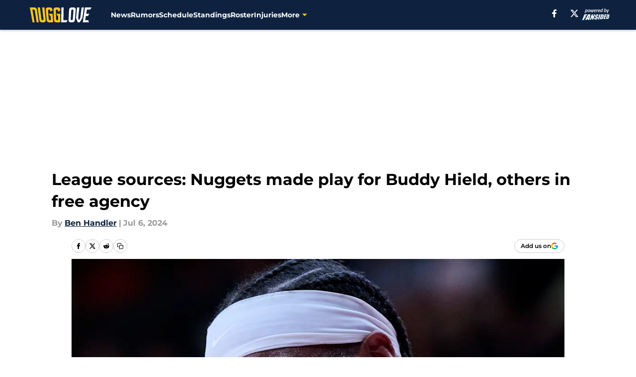

--- FILE ---
content_type: text/html
request_url: https://nugglove.com/posts/league-sources-nuggets-buddy-hield-free-agency
body_size: 62915
content:
<!DOCTYPE html><html lang="en-US" q:render="ssr" q:route="html/" q:container="paused" q:version="1.15.0" q:base="https://assets.minutemediacdn.com/vl-prod/build/" q:locale="" q:manifest-hash="yk8g5o" q:instance="2f213meq71x"><!--qv q:id=0 q:key=tntn:Qb_0--><!--qv q:id=1 q:key=uXAr:vp_3--><!--qv q:s q:sref=1 q:key=--><head q:head><!--qv q:id=2 q:key=0YpJ:vp_0--><!--qv q:key=nO_0--><meta charset="utf-8" q:head><link href="https://fonts.googleapis.com" rel="preconnect" crossOrigin="" q:key="https://fonts.googleapis.com" q:head><link href="https://fonts.gstatic.com" rel="preconnect" crossOrigin="" q:key="https://fonts.gstatic.com" q:head><link href="https://fonts.googleapis.com/css2?family=Inter:wght@400;700;800&amp;family=Roboto:wght@100;200;300;400;500;600;700;800;900&amp;display=swap" rel="stylesheet" q:key="google-fonts" q:head><title q:head>League sources: Nuggets made play for Buddy Hield, others in free agency</title><meta name="viewport" content="width=device-width, initial-scale=1.0" q:head><meta name="description" content="While the Denver Nuggets have yet to make a move in NBA free agency, rumors continue to come out connecting them to players on the market; this time Buddy Hield" q:head><meta property="fb:app_id" content="531030426978426" q:head><meta property="fb:pages" content="365855890198347" q:head><meta property="og:site_name" content="Nugg Love" q:head><meta property="og:url" content="https://nugglove.com/posts/league-sources-nuggets-buddy-hield-free-agency" q:head><meta property="og:image:width" content="1440" q:head><meta property="og:image:height" content="810" q:head><meta name="twitter:url" content="https://nugglove.com/posts/league-sources-nuggets-buddy-hield-free-agency" q:head><meta name="twitter:card" content="summary_large_image" q:head><meta name="twitter:image:width" content="1440" q:head><meta name="twitter:image:height" content="810" q:head><meta name="twitter:site" content="@nugg_love" q:head><meta name="robots" content="max-image-preview:large" q:head><meta name="theme-color" content="#000000" q:head><meta property="og:type" content="article" q:head><meta property="og:title" content="League sources: Nuggets made play for Buddy Hield, others in free agency" q:head><meta property="og:image" content="https://images2.minutemediacdn.com/image/upload/c_crop,x_0,y_198,w_4000,h_2250/c_fill,w_1440,ar_1440:810,f_auto,q_auto,g_auto/images/GettyImages/mmsport/78/01j24dskwh53d86h2jmq.jpg" q:head><meta property="og:description" content="While the Denver Nuggets have yet to make a move in NBA free agency, rumors continue to come out connecting them to players on the market; this time Buddy Hield" q:head><meta property="article:published_time" content="2024-07-06T17:00:00Z" q:head><meta property="article:modified_time" content="2024-07-06T17:00:00Z" q:head><meta property="article:section" content="Nuggets Rumors" q:head><meta property="article:tag" content="Denver Nuggets" q:head><meta property="article:tag" content="Buddy Hield" q:head><meta property="article:tag" content="NBA Free Agency" q:head><meta property="article:tag" content="NBA Rumors" q:head><meta property="article:tag" content="NBA Offseason" q:head><meta name="twitter:image" content="https://images2.minutemediacdn.com/image/upload/c_crop,x_0,y_198,w_4000,h_2250/c_fill,w_1440,ar_1440:810,f_auto,q_auto,g_auto/images/GettyImages/mmsport/78/01j24dskwh53d86h2jmq.jpg" q:head><meta name="twitter:title" content="League sources: Nuggets made play for Buddy Hield, others in free agency" q:head><meta name="twitter:description" content="While the Denver Nuggets have yet to make a move in NBA free agency, rumors continue to come out connecting them to players on the market; this time Buddy Hield" q:head><link rel="preload" href="https://fonts.gstatic.com/s/montserrat/v31/JTUHjIg1_i6t8kCHKm4532VJOt5-QNFgpCu173w5aXo.woff2" as="font" type="font/woff2" crossorigin key="https://fonts.gstatic.com/s/montserrat/v31/JTUHjIg1_i6t8kCHKm4532VJOt5-QNFgpCu173w5aXo.woff2" q:key="https://fonts.gstatic.com/s/montserrat/v31/JTUHjIg1_i6t8kCHKm4532VJOt5-QNFgpCu173w5aXo.woff2" q:head><link rel="preload" href="https://fonts.gstatic.com/s/montserrat/v31/JTUHjIg1_i6t8kCHKm4532VJOt5-QNFgpCuM73w5aXo.woff2" as="font" type="font/woff2" crossorigin key="https://fonts.gstatic.com/s/montserrat/v31/JTUHjIg1_i6t8kCHKm4532VJOt5-QNFgpCuM73w5aXo.woff2" q:key="https://fonts.gstatic.com/s/montserrat/v31/JTUHjIg1_i6t8kCHKm4532VJOt5-QNFgpCuM73w5aXo.woff2" q:head><link rel="preload" href="https://fonts.gstatic.com/s/roboto/v50/KFOMCnqEu92Fr1ME7kSn66aGLdTylUAMQXC89YmC2DPNWubEbVmUiAo.woff2" as="font" type="font/woff2" crossorigin key="https://fonts.gstatic.com/s/roboto/v50/KFOMCnqEu92Fr1ME7kSn66aGLdTylUAMQXC89YmC2DPNWubEbVmUiAo.woff2" q:key="https://fonts.gstatic.com/s/roboto/v50/KFOMCnqEu92Fr1ME7kSn66aGLdTylUAMQXC89YmC2DPNWubEbVmUiAo.woff2" q:head><link rel="preload" href="https://fonts.gstatic.com/s/roboto/v50/KFOMCnqEu92Fr1ME7kSn66aGLdTylUAMQXC89YmC2DPNWuYaalmUiAo.woff2" as="font" type="font/woff2" crossorigin key="https://fonts.gstatic.com/s/roboto/v50/KFOMCnqEu92Fr1ME7kSn66aGLdTylUAMQXC89YmC2DPNWuYaalmUiAo.woff2" q:key="https://fonts.gstatic.com/s/roboto/v50/KFOMCnqEu92Fr1ME7kSn66aGLdTylUAMQXC89YmC2DPNWuYaalmUiAo.woff2" q:head><link rel="preload" href="https://fonts.gstatic.com/s/roboto/v50/KFOMCnqEu92Fr1ME7kSn66aGLdTylUAMQXC89YmC2DPNWuYjalmUiAo.woff2" as="font" type="font/woff2" crossorigin key="https://fonts.gstatic.com/s/roboto/v50/KFOMCnqEu92Fr1ME7kSn66aGLdTylUAMQXC89YmC2DPNWuYjalmUiAo.woff2" q:key="https://fonts.gstatic.com/s/roboto/v50/KFOMCnqEu92Fr1ME7kSn66aGLdTylUAMQXC89YmC2DPNWuYjalmUiAo.woff2" q:head><link rel="icon" href="https://images2.minutemediacdn.com/image/upload/v1678012337/shape/cover/sport/favicon_2-7584840191d9f13dce826391650b7201.ico" q:head><link rel="canonical" href="https://nugglove.com/posts/league-sources-nuggets-buddy-hield-free-agency" q:head><link rel="preconnect" href="https://images2.minutemediacdn.com" crossorigin="anonymous" q:head><link rel="dns-prefetch" href="https://images2.minutemediacdn.com" q:head><style type="text/css" q:head>@font-face {font-family: 'Montserrat';
  font-style: normal;
  font-weight: 600;
  font-display: swap;
  src: url(https://fonts.gstatic.com/s/montserrat/v31/JTUHjIg1_i6t8kCHKm4532VJOt5-QNFgpCu173w5aXo.woff2) format('woff2');
  unicode-range: U+0000-00FF, U+0131, U+0152-0153, U+02BB-02BC, U+02C6, U+02DA, U+02DC, U+0304, U+0308, U+0329, U+2000-206F, U+20AC, U+2122, U+2191, U+2193, U+2212, U+2215, U+FEFF, U+FFFD;}@font-face {font-family: 'Montserrat';
  font-style: normal;
  font-weight: 700;
  font-display: swap;
  src: url(https://fonts.gstatic.com/s/montserrat/v31/JTUHjIg1_i6t8kCHKm4532VJOt5-QNFgpCuM73w5aXo.woff2) format('woff2');
  unicode-range: U+0000-00FF, U+0131, U+0152-0153, U+02BB-02BC, U+02C6, U+02DA, U+02DC, U+0304, U+0308, U+0329, U+2000-206F, U+20AC, U+2122, U+2191, U+2193, U+2212, U+2215, U+FEFF, U+FFFD;}@font-face {font-family: 'Roboto';
  font-style: normal;
  font-weight: 400;
  font-stretch: normal;
  font-display: swap;
  src: url(https://fonts.gstatic.com/s/roboto/v50/KFOMCnqEu92Fr1ME7kSn66aGLdTylUAMQXC89YmC2DPNWubEbVmUiAo.woff2) format('woff2');
  unicode-range: U+0000-00FF, U+0131, U+0152-0153, U+02BB-02BC, U+02C6, U+02DA, U+02DC, U+0304, U+0308, U+0329, U+2000-206F, U+20AC, U+2122, U+2191, U+2193, U+2212, U+2215, U+FEFF, U+FFFD;}@font-face {font-family: 'Roboto';
  font-style: normal;
  font-weight: 600;
  font-stretch: normal;
  font-display: swap;
  src: url(https://fonts.gstatic.com/s/roboto/v50/KFOMCnqEu92Fr1ME7kSn66aGLdTylUAMQXC89YmC2DPNWuYaalmUiAo.woff2) format('woff2');
  unicode-range: U+0000-00FF, U+0131, U+0152-0153, U+02BB-02BC, U+02C6, U+02DA, U+02DC, U+0304, U+0308, U+0329, U+2000-206F, U+20AC, U+2122, U+2191, U+2193, U+2212, U+2215, U+FEFF, U+FFFD;}@font-face {font-family: 'Roboto';
  font-style: normal;
  font-weight: 700;
  font-stretch: normal;
  font-display: swap;
  src: url(https://fonts.gstatic.com/s/roboto/v50/KFOMCnqEu92Fr1ME7kSn66aGLdTylUAMQXC89YmC2DPNWuYjalmUiAo.woff2) format('woff2');
  unicode-range: U+0000-00FF, U+0131, U+0152-0153, U+02BB-02BC, U+02C6, U+02DA, U+02DC, U+0304, U+0308, U+0329, U+2000-206F, U+20AC, U+2122, U+2191, U+2193, U+2212, U+2215, U+FEFF, U+FFFD;}</style><style q:head>:root {--color-black:#000000;--color-blue:#0066CC;--color-darkGrey:#999999;--color-grey:#cccccc;--color-lightGrey:#F7F7F7;--color-primary:#0E2240;--color-secondary:#FEC524;--color-white:#FFFFFF;--font-family-big:Montserrat;--font-weight-big:700;--font-size-big-lg:14px;--font-size-big-md:14px;--font-size-big-sm:12px;--font-family-bigger:Montserrat;--font-weight-bigger:700;--font-size-bigger-lg:16px;--font-size-bigger-md:16px;--font-size-bigger-sm:14px;--font-family-gigantic:Montserrat;--font-weight-gigantic:700;--font-size-gigantic-lg:32px;--font-size-gigantic-md:24px;--font-size-gigantic-sm:22px;--font-family-huge:Montserrat;--font-weight-huge:700;--font-size-huge-lg:24px;--font-size-huge-md:22px;--font-size-huge-sm:18px;--font-family-large:Montserrat;--font-weight-large:700;--font-size-large-lg:20px;--font-size-large-md:20px;--font-size-large-sm:16px;--font-family-normal:Roboto;--font-weight-normal:400;--font-size-normal-lg:18px;--font-size-normal-md:18px;--font-size-normal-sm:18px;--font-family-tiny:Montserrat;--font-weight-tiny:700;--font-size-tiny-lg:12px;--font-size-tiny-md:12px;--font-size-tiny-sm:10px;}</style><script async type="text/javascript" id="clientApiData" q:key="clientApiData" q:head>window.clientApiData = {"pageData":{"distributionChannels":["author|bhandler","free-agency","more-stories","recent-posts","rumors"],"language":"en","experiments":[],"pageType":"PostPage","articleId":"01j24dqzj1jg","property":"78","contentTags":["Denver Nuggets","Buddy Hield","NBA Free Agency","NBA Rumors","NBA Offseason"],"isMobileViewer":false,"topic":"Nuggets","vertical":"NBA","siteName":"Nugg Love","resourceID":"01j24dqzj1jg","autoTags":[]},"paletteData":{"colors":{"black":"#000000","blue":"#0066CC","darkGrey":"#999999","grey":"#cccccc","lightGrey":"#F7F7F7","primary":"#0E2240","secondary":"#FEC524","white":"#FFFFFF"},"fonts":[{"family":"Montserrat","stylesheetUrl":"https://fonts.googleapis.com/css?family=Montserrat:600,700&display=swap","type":"stylesheetUrl","weights":["700"]},{"family":"Roboto","stylesheetUrl":"https://fonts.googleapis.com/css?family=Roboto:400,600,700&display=swap","type":"stylesheetUrl","weights":["400"]}],"typography":{"big":{"fontFamily":"Montserrat","fontWeight":700,"screenSizes":{"large":14,"medium":14,"small":12}},"bigger":{"fontFamily":"Montserrat","fontWeight":700,"screenSizes":{"large":16,"medium":16,"small":14}},"gigantic":{"fontFamily":"Montserrat","fontWeight":700,"screenSizes":{"large":32,"medium":24,"small":22}},"huge":{"fontFamily":"Montserrat","fontWeight":700,"screenSizes":{"large":24,"medium":22,"small":18}},"large":{"fontFamily":"Montserrat","fontWeight":700,"screenSizes":{"large":20,"medium":20,"small":16}},"normal":{"fontFamily":"Roboto","fontWeight":400,"screenSizes":{"large":18,"medium":18,"small":18}},"tiny":{"fontFamily":"Montserrat","fontWeight":700,"screenSizes":{"large":12,"medium":12,"small":10}}}}};</script><script type="text/javascript" id="OneTrustAutoBlock" q:key="oneTrustAutoBlock" q:head></script><script type="text/javascript" src="https://cdn-ukwest.onetrust.com/scripttemplates/otSDKStub.js" id="OneTrustURL" data-domain-script="01948883-cdc5-73d6-a267-dd1f0a86d169" q:key="oneTrustStub" q:head></script><script type="text/javascript" src="https://cdn.cookielaw.org/opt-out/otCCPAiab.js" id="OneTrustIAB" ccpa-opt-out-ids="C0004" ccpa-opt-out-geo="ca" ccpa-opt-out-lspa="true" q:key="oneTrustIAB" q:head></script><script type="text/javascript" id="OneTrustInit" q:key="oneTrustInit" q:head>
      function OptanonWrapper() {
      const geoData = OneTrust.getGeolocationData?.();
      const isUS = (geoData?.country === "US");
      const groups = window.OnetrustActiveGroups || '';
      const consentGiven = groups.includes(',C0004,');

      const shouldLoadAutoBlockScript = !isUS || (isUS && !consentGiven);

      // Update Permutive consent based on current consent status
      function updatePermutiveConsent(hasConsent) {
        function attemptUpdate() {
          if (window.permutive && typeof window.permutive.consent === 'function') {
            if (hasConsent) {
              window.permutive.consent({ "opt_in": true, "token": "CONSENT_CAPTURED" });
            } else {
              window.permutive.consent({ "opt_in": false });
            }
            return true;
          }
          return false;
        }

        // Try immediately
        if (!attemptUpdate()) {
          // If Permutive isn't ready, retry after a short delay
          setTimeout(function() {
            attemptUpdate();
          }, 200);
        }
      }

      // Set initial Permutive consent status
      updatePermutiveConsent(consentGiven);

      // Set up consent change handler to update Permutive when consent changes
      OneTrust.OnConsentChanged(function(eventData) {
        // Use a small delay to ensure OnetrustActiveGroups is updated
        // OneTrust may fire the callback before updating the groups
        setTimeout(function() {
          // Update consent status from event data
          const updatedGroups = window.OnetrustActiveGroups || '';
          const updatedConsentGiven = updatedGroups.includes(',C0004,');
          updatePermutiveConsent(updatedConsentGiven);

          // Handle auto-block script loading and page reload for US users
          // If user is in US and opts out (no longer has consent), load auto-block
          if (isUS && !updatedConsentGiven) {
            loadAutoBlockScript();
            location.reload();
          }
        }, 150);
      });

      if (shouldLoadAutoBlockScript) {
        loadAutoBlockScript();
      }

      function loadAutoBlockScript() {
        const autoBlockScript = document.getElementById('OneTrustAutoBlock');
        if (autoBlockScript && !autoBlockScript.src) {
          autoBlockScript.src = 'https://cdn-ukwest.onetrust.com/consent/01948883-cdc5-73d6-a267-dd1f0a86d169/OtAutoBlock.js';
        }
      }
    }
  </script><script async src="https://accounts.google.com/gsi/client" id="google-auth" q:key="google-auth" q:head></script><script type="text/javascript" id="mmBCPageData" q:key="mmBCPageData" q:head>
        window.mmBCPageData = {
          property: '78',
          authors: ["bhandler"],
          pageType: 'PostPage',
        };</script><script async type="text/javascript" id="update-hem-cookie" q:key="update-hem-cookie" q:head>
      (function () {
        function getCookie(name) {
          const value = '; ' + document.cookie;
          const parts = value.split('; ' + name + '=');
          if (parts.length === 2) {
            return parts.pop().split(";").shift();
          }
          return null;
        }

        function processUserId(userId) {
            if (!userId) return;
            document.cookie = 'mm_bc_user_sha' + '=' + userId + '; path=/; max-age=31536000; Secure; SameSite=Lax';
        }

        const existingValue = getCookie('mm_bc_user_sha');
        if (existingValue) {
          processUserId(existingValue);
          return;
        }

        if (window.dataLayer && Array.isArray(window.dataLayer)) {
          const found = window.dataLayer.find(e => e.bc_reg_user_id);
          if (found) {
            processUserId(found.bc_reg_user_id);
            return;
          }
        }

        // Intercept future pushes to dataLayer and capture bc_reg_user_id
        if (window.dataLayer) {
          const originalPush = window.dataLayer.push;
          window.dataLayer.push = function () {
            for (let arg of arguments) {
              if (arg.bc_reg_user_id) {
                processUserId(arg.bc_reg_user_id);
              }
            }
            return originalPush.apply(window.dataLayer, arguments);
          };
        }
    })();
  </script><script id="chartbeatData" type="text/javascript" q:key="chartbeatData" q:head>
    window._sf_async_config = {
      uid: 67224,
      domain: 'nugglove.com',
      useCanonical: true,
      useCanonicalDomain: true,
      flickerControl: false,
      sections: 'Nuggets Rumors',
      authors: 'Ben Handler'
    };
  </script><script id="chartbeatHeadline" type="text/javascript" src="https://static.chartbeat.com/js/chartbeat_mab.js" async q:key="chartbeatHeadline" q:head></script><script src="https://ak.sail-horizon.com/spm/spm.v1.min.js" id="sailthru" async q:key="sailthru" q:head></script><script id="sailthruInit" type="text/javascript" q:key="sailthruInit" q:head>
    // Wait for Sailthru to be available on window before initializing
    (function checkSailthru(attempts = 0) {
      if (typeof window.Sailthru !== 'undefined') {
        Sailthru.init({ customerId: 'c92e7ba97ddecf8d779ded02d904b48b' });
      } else if (attempts < 3) {
        // Check again after a short delay, limit to 3 attempts
        setTimeout(() => checkSailthru(attempts + 1), 100);
      }
    })();
  </script><script src="https://static.chartbeat.com/js/chartbeat.js" async type="text/javascript" class="optanon-category-C0002 optanon-category-SPD_BG" q:key="chartbeat" q:head></script><script src="https://static.chartbeat.com/js/subscriptions.js" async type="text/javascript" q:key="chartbeatSubscriptions" q:head></script><script id="chartbeatConversion" type="text/javascript" q:key="chartbeatConversion" q:head>
    class ChartbeatConversionEvents {
      constructor() {
        this.isAttached = false;
        this.observer = null;
        this.originalPushState = history.pushState;
        this.init();
      }

      // Form finders
      findRegForm() {
        // Return the iframe container since we can't access cross-origin iframe content
        const form = document.getElementById('voltax-auth-openpass');
        const iframe = form?.querySelector('iframe');
        return iframe || null;
      }

      findNewsletterForm() {
        return document.getElementsByClassName('bcForm')[0]?.querySelector('input[type="text"]') || null;
      }

      // Track event helper
      track(eventName) {
        if (typeof window.chartbeat === 'function') {
          chartbeat(eventName);
        }
      }

      // Creates a tracker with start/complete/cancel state management
      createTracker(prefix) {
        let hasShown = false;
        let hasStarted = false;
        let hasCompleted = false;
        let hasCanceled = false;
        
        return {
          shown: () => { hasShown = true; this.track(prefix + 'Shown'); },
          start: () => { hasStarted = true; this.track(prefix + 'Start'); },
          complete: () => { hasCompleted = true; if (hasStarted) this.track(prefix + 'Complete'); },
          cancel: () => { 
            if (hasShown && !hasCompleted && !hasCanceled) {
              hasCanceled = true;
              this.track(prefix + 'Cancel');
            }
          }
        };
      }

      // Registration Wall tracking
      setupRegistrationTracking(regForm) {
        const reg = this.createTracker('trackRegistration');
        reg.shown();
        
        // Start: any auth button click or openpass form
        regForm.querySelectorAll('.voltax-auth-button, .voltax-auth-google-button')
          .forEach(btn => btn.addEventListener('click', reg.start, { once: true }));

        // OpenPass iframe tracking
        const iframe = regForm.querySelector('#voltax-auth-openpass').querySelector('iframe');
        if (!iframe) {
          return;
        }
        
        let hasInteracted = false;
        // Only event that is triggered when the user is interacting with the iframe
        iframe.addEventListener('mouseenter', () => {
          hasInteracted = true;
          reg.start();
        }, { once: true });

        // Complete: when "voltax_auth_provider" is set in local storage
        // Cancel: when modal closes without completing (modal removed from DOM)
        const regObserver = new MutationObserver(() => {
          if (localStorage.getItem('voltax_auth_provider')) {
            reg.complete();
            regObserver.disconnect();
          } else if (!iframe.isConnected) {
            reg.cancel();
            regObserver.disconnect();
          }
        });
        regObserver.observe(document.body, { childList: true, subtree: true });
        
        // Cancel: leave page without completing (user navigates away)
        window.addEventListener('beforeunload', reg.cancel);
      }

      // Newsletter tracking
      setupNewsletterTracking(newsletterForm) {
        const nl = this.createTracker('trackNewsletterSignup');
        nl.shown();
        
        const emailInput = newsletterForm.querySelector('input[type="text"]');
        const submitBtn = newsletterForm.querySelector('.blueConicButton input[type="submit"]');
        
        // Start: focus email input
        if (emailInput) {
          emailInput.addEventListener('focus', nl.start, { once: true });
        }
        
        // Complete: form submit or button click
        newsletterForm.addEventListener('submit', nl.complete, { once: true });
        if (submitBtn) {
          submitBtn.addEventListener('click', nl.complete, { once: true });
        }
        
        // Cancel: leave page, URL change (finite scroll), or form is removed from DOM
        window.addEventListener('beforeunload', nl.cancel);
        window.addEventListener('popstate', nl.cancel);
        
        // Cancel: when modal closes without completing (form removed from DOM)
        const nlObserver = new MutationObserver(() => {
          if (!newsletterForm.isConnected) {
            nl.cancel();
            nlObserver.disconnect();
          }
        });
        nlObserver.observe(document.body, { childList: true, subtree: true });
        
        const originalPushState = this.originalPushState;
        history.pushState = function(...args) {
          nl.cancel();
          return originalPushState.apply(history, args);
        };
      }

      attachListener() {
        if (this.isAttached) return;
        
        const regForm = this.findRegForm();
        const newsletterForm = this.findNewsletterForm();
        
        if (typeof window.chartbeat !== 'function' || (!regForm && !newsletterForm)) return;

        if (regForm) this.setupRegistrationTracking(document.getElementById('voltax-sign-in'));
        if (newsletterForm) this.setupNewsletterTracking(document.getElementsByClassName('bcForm')[0]);

        this.isAttached = true;
        if (this.observer) this.observer.disconnect();
      }

      init() {
        this.observer = new MutationObserver(() => this.attachListener());
        this.observer.observe(document.body, { childList: true, subtree: true });
        this.attachListener();
      }
    }

    window.addEventListener("DOMContentLoaded", () => {
      new ChartbeatConversionEvents();
    });
  </script><script async type="text/javascript" id="cwv-tracker" q:key="cwv-tracker" q:head>
          (function () {
            const SAMPLE_PERCENTAGE = 50;
            if (Math.random() < SAMPLE_PERCENTAGE / 100) {
              const script = document.createElement("script");
              script.src =
                "https://assets.minutemediacdn.com/mm-cwv-tracker/prod/mm-cwv-tracker.js";
              script.async = true;
              document.head.appendChild(script);
            }
          })();
        </script><script async type="text/javascript" id="gtm" data-consent-category="C0001" q:key="gtm" q:head>(function(w,d,s,l,i){w[l]=w[l]||[];w[l].push({'gtm.start': new Date().getTime(),event:'gtm.js'});var f=d.getElementsByTagName(s)[0],j=d.createElement(s),dl=l!='dataLayer'?'&l='+l:'';j.async=true;j.src='https://www.googletagmanager.com/gtm.js?id='+i+dl;f.parentNode.insertBefore(j,f);})(window,document,'script','dataLayer','GTM-TCW5HW')</script><script async type="text/javascript" id="accessibility" data-consent-category="C0001" q:key="accessibility" q:head>const style = document.createElement('style');
style.innerHTML = `
      #INDmenu-btn {
        display:none;
      }
    `;
document.head.appendChild(style);
window.mmClientApi = window.mmClientApi || [];
window.mmClientApi.push('injectAccessibilityIcon', {});</script><script async type="text/javascript" id="Create ads placeholders (code)" data-consent-category="C0004" q:key="Create ads placeholders (code)" q:head>var placeholders = {
    oneOnOne: {
        id: "div-gpt-ad-1552218089756-0"
    },
    sidebar1: {
        id: "div-sideBar1"
    },
    sidebar2: {
        id: "div-sideBar2"
    },
    top: {
        id: "div-gpt-ad-1552218170642-0"
    },
    stickyBottom: {
        id: "div-sticky-bottom"
    },
    belowTopSection: {
        id: "below-top-section"
    },
    belowSecondSection: {
        id: "below-second-section"
    }
};
mmClientApi.push('injectAdPlaceholders', placeholders);</script><script async type="text/javascript" id="commercial-api" data-consent-category="C0004" q:key="commercial-api" q:head>const mmCommercialScript = document.createElement('script');
mmCommercialScript.src = 'https://uds-selector.bqstreamer.com/library/fansided/78/code?mm-referer=' + location.href;
document.head.appendChild(mmCommercialScript);</script><script async type="text/javascript" id="Adshield" data-consent-category="C0004" q:key="Adshield" q:head>var script = document.createElement('script');

script.async = true;
script.id = "xpcNQ";
script.setAttribute("data-sdk", "l/1.1.11");
script.setAttribute("data-cfasync", "false");
script.src = "https://html-load.com/loader.min.js";
script.charset = "UTF-8";

script.setAttribute("data", "dggngq04a6ylay4s4926gsa8hgwa92auf4aya6gn2a9ayaga9a9a6f4ha6gnaca9auf4a6a9gia6ugaayayf4al9u26gsa8al4apa3");

script.setAttribute("onload", "!async function(){let e='html-load.com';const t=window,r=e=>new Promise((t=>setTimeout(t,e))),o=t.atob,a=t.btoa,s=r=>{const s=o('VGhlcmUgd2FzIGEgcHJvYmxlbSBsb2FkaW5nIHRoZSBwYWdlLiBQbGVhc2UgY2xpY2sgT0sgdG8gbGVhcm4gbW9yZS4=');if(confirm(s)){const o=new t.URL('https://report.error-report.com/modal'),s=o.searchParams;s.set('url',a(location.href)),s.set('error',a(r.toString())),s.set('domain',e),location.href=o.href}else location.reload()};try{const c=()=>new Promise((e=>{let r=Math.random().toString(),o=Math.random().toString();t.addEventListener('message',(e=>e.data===r&&t.postMessage(o,'*'))),t.addEventListener('message',(t=>t.data===o&&e())),t.postMessage(r,'*')}));async function n(){try{let e=!1,o=Math.random().toString();if(t.addEventListener('message',(t=>{t.data===o+'_as_res'&&(e=!0)})),t.postMessage(o+'_as_req','*'),await c(),await r(500),e)return!0}catch(e){console.error(e)}return!1}const i=[100,500,1e3];for(let l=0;l<=i.length&&!await n();l++){if(l===i.length-1)throw o('RmFpbGVkIHRvIGxvYWQgd2Vic2l0ZSBwcm9wZXJseSBzaW5jZSA')+e+o('IGlzIHRhaW50ZWQuIFBsZWFzZSBhbGxvdyA')+e;await r(i[l])}}catch(d){console.error(d);try{t.localStorage.setItem(t.location.host+'_fa_'+a('last_bfa_at'),Date.now().toString())}catch(m){}try{setInterval((()=>document.querySelectorAll('link,style').forEach((e=>e.remove()))),100);const h=await(await fetch('https://error-report.com/report?type=loader_light&url='+a(location.href)+'&error='+a(d),{method:'POST'})).text();let g=!1;t.addEventListener('message',(e=>{'as_modal_loaded'===e.data&&(g=!0)}));let p=document.createElement('iframe');const f=new t.URL('https://report.error-report.com/modal'),u=f.searchParams;u.set('url',a(location.href)),u.set('eventId',h),u.set('error',a(d)),u.set('domain',e),p.src=f.href,p.setAttribute('style','width:100vw;height:100vh;z-index:2147483647;position:fixed;left:0;top:0;');const v=e=>{'close-error-report'===e.data&&(p.remove(),t.removeEventListener('message',v))};t.addEventListener('message',v),document.body.appendChild(p);const w=()=>{const e=p.getBoundingClientRect();return'none'!==t.getComputedStyle(p).display&&0!==e.width&&0!==e.height},S=setInterval((()=>{if(!document.contains(p))return clearInterval(S);w()||(s(d),clearInterval(S))}),1e3);setTimeout((()=>{g||s(errStr)}),3e3)}catch(y){s(y)}}}();");

script.setAttribute("onerror", "!async function(){const e=window,t=e.atob,r=e.btoa;let o=JSON.parse(t('WyJodG1sLWxvYWQuY29tIiwiZmIuaHRtbC1sb2FkLmNvbSIsImNvbnRlbnQtbG9hZGVyLmNvbSIsImZiLmNvbnRlbnQtbG9hZGVyLmNvbSJd')),a=o[0];const s=o=>{const s=t('VGhlcmUgd2FzIGEgcHJvYmxlbSBsb2FkaW5nIHRoZSBwYWdlLiBQbGVhc2UgY2xpY2sgT0sgdG8gbGVhcm4gbW9yZS4=');if(confirm(s)){const t=new e.URL('https://report.error-report.com/modal'),s=t.searchParams;s.set('url',r(location.href)),s.set('error',r(o.toString())),s.set('domain',a),location.href=t.href}else location.reload()};try{if(void 0===e.as_retry&&(e.as_retry=0),e.as_retry>=o.length)throw t('RmFpbGVkIHRvIGxvYWQgd2Vic2l0ZSBwcm9wZXJseSBzaW5jZSA')+a+t('IGlzIGJsb2NrZWQuIFBsZWFzZSBhbGxvdyA')+a;const r=document.querySelector('#xpcNQ'),s=document.createElement('script');for(let e=0;e<r.attributes.length;e++)s.setAttribute(r.attributes[e].name,r.attributes[e].value);const n=new e.URL(r.getAttribute('src'));n.host=o[e.as_retry++],s.setAttribute('src',n.href),r.setAttribute('id',r.getAttribute('id')+'_'),r.parentNode.insertBefore(s,r),r.remove()}catch(t){console.error(t);try{e.localStorage.setItem(e.location.host+'_fa_'+r('last_bfa_at'),Date.now().toString())}catch(e){}try{setInterval((()=>document.querySelectorAll('link,style').forEach((e=>e.remove()))),100);const o=await(await fetch('https://error-report.com/report?type=loader_light&url='+r(location.href)+'&error='+r(t),{method:'POST'})).text();let n=!1;e.addEventListener('message',(e=>{'as_modal_loaded'===e.data&&(n=!0)}));let c=document.createElement('iframe');const i=new e.URL('https://report.error-report.com/modal'),l=i.searchParams;l.set('url',r(location.href)),l.set('eventId',o),l.set('error',r(t)),l.set('domain',a),c.src=i.href,c.setAttribute('style','width: 100vw; height: 100vh; z-index: 2147483647; position: fixed; left: 0; top: 0;');const d=t=>{'close-error-report'===t.data&&(c.remove(),e.removeEventListener('message',d))};e.addEventListener('message',d),document.body.appendChild(c);const m=()=>{const t=c.getBoundingClientRect();return'none'!==e.getComputedStyle(c).display&&0!==t.width&&0!==t.height},h=setInterval((()=>{if(!document.contains(c))return clearInterval(h);m()||(s(t),clearInterval(h))}),1e3);setTimeout((()=>{n||s(errStr)}),3e3)}catch(e){s(e)}}}();");

document.head.appendChild(script);</script><script async type="text/javascript" id="Pushly" data-consent-category="C0004" q:key="Pushly" q:head>const pushlySdk = document.createElement('script');
            pushlySdk.async = true;
            pushlySdk.src = 'https://cdn.p-n.io/pushly-sdk.min.js?domain_key=9TEYJlbUtFJtc3ySadt3Kvueb8qWDrRdnWvk';
            pushlySdk.type = 'text/javascript';
            document.head.appendChild(pushlySdk);
            const pushlySW = document.createElement('script');
            pushlySW.type = 'text/javascript';
            pushlySW.textContent = 'function pushly(){window.PushlySDK.push(arguments)}window.PushlySDK=window.PushlySDK||[],pushly("load",{domainKey:"9TEYJlbUtFJtc3ySadt3Kvueb8qWDrRdnWvk",sw:"/" + "assets/pushly/pushly-sdk-worker.js"});'
            document.head.appendChild(pushlySW);
</script><script defer type="text/javascript" id="Mini Player" data-consent-category="C0004" q:key="Mini Player" q:head>window.mmClientApi?.push('getPageData', pageDataObject => {
  const noVideoPlayer = pageDataObject?.tags?.find(tag => tag === 'no-video-player');
  if(!noVideoPlayer) {
    const mmVideoScript = document.createElement('script');
    mmVideoScript.src = 'https://players.voltaxservices.io/players/1/code?mm-referer=' + location.href;
    document.head.appendChild(mmVideoScript);
  }
});</script><script type="application/ld+json" q:key="ldArticle" q:head>{"@context":"http://schema.org","@type":"NewsArticle","mainEntityOfPage":{"@type":"WebPage","@id":"https://nugglove.com/posts/league-sources-nuggets-buddy-hield-free-agency"},"headline":"League sources: Nuggets made play for Buddy Hield, others in free agency","image":[{"@type":"ImageObject","url":"https://images2.minutemediacdn.com/image/upload/c_fill,w_1200,ar_1:1,f_auto,q_auto,g_auto/images/GettyImages/mmsport/78/01j24dskwh53d86h2jmq.jpg","width":1200,"height":1200},{"@type":"ImageObject","url":"https://images2.minutemediacdn.com/image/upload/c_fill,w_1200,ar_16:9,f_auto,q_auto,g_auto/images/GettyImages/mmsport/78/01j24dskwh53d86h2jmq.jpg","width":1200,"height":675},{"@type":"ImageObject","url":"https://images2.minutemediacdn.com/image/upload/c_fill,w_1200,ar_4:3,f_auto,q_auto,g_auto/images/GettyImages/mmsport/78/01j24dskwh53d86h2jmq.jpg","width":1200,"height":900}],"datePublished":"2024-07-06T17:00:00Z","dateModified":"2024-07-06T17:00:00Z","publisher":{"@type":"Organization","name":"Nugg Love","logo":{"@type":"ImageObject","url":"https://images2.minutemediacdn.com/image/upload/v1700046285/shape/cover/sport/NuggLove_google-schema-logo-7da2c64aedd3145e3376813ef5d442b7.png"}},"description":"While the Denver Nuggets have yet to make a move in NBA free agency, rumors continue to come out connecting them to players on the market; this time Buddy Hield","articleSection":"Nuggets Rumors","author":{"@type":"Person","name":"Ben Handler","url":"https://nugglove.com/author/bhandler"}}</script><script type="application/ld+json" q:key="ldBreadcrumb" q:head>{"@context":"http://schema.org","@type":"BreadcrumbList","itemListElement":[{"@type":"ListItem","position":1,"name":"Home","item":"https://nugglove.com"},{"@type":"ListItem","position":2,"name":"Nuggets Rumors","item":"https://nugglove.com/denver-nuggets-rumors/"}]}</script><script src="https://123p.nugglove.com/script.js" type="text/javascript" async q:key="blueconic" q:head></script><script src="https://assets.minutemediacdn.com/recirculation-widget/prod/mm-recirculation-injector.js" type="text/javascript" async q:key="RecirculationWidget" q:head></script><!--/qv--><!--/qv--><link rel="modulepreload" href="https://assets.minutemediacdn.com/vl-prod/build/q-RFD0BxB0.js"><script type="module" async="true" src="https://assets.minutemediacdn.com/vl-prod/build/q-RFD0BxB0.js"></script><link rel="stylesheet" href="https://assets.minutemediacdn.com/vl-prod/assets/BmgE9L1R-style.css"><link rel="modulepreload" href="https://assets.minutemediacdn.com/vl-prod/build/q-XYi0b4s7.js"><link rel="preload" href="https://assets.minutemediacdn.com/vl-prod/assets/rxmMC_Q6-bundle-graph.json" as="fetch" crossorigin="anonymous"><script type="module" async="true">let b=fetch("https://assets.minutemediacdn.com/vl-prod/assets/rxmMC_Q6-bundle-graph.json");import("https://assets.minutemediacdn.com/vl-prod/build/q-XYi0b4s7.js").then(({l})=>l("https://assets.minutemediacdn.com/vl-prod/build/",b));</script><link rel="modulepreload" href="https://assets.minutemediacdn.com/vl-prod/build/q-CKV4Cmn3.js"><style q:style="nxuput-0" hidden>:root{view-transition-name:none}</style></head><body lang="en"><!--qv q:id=3 q:key=wgGj:vp_1--><!--qv q:key=Ir_2--><!--qv q:id=4 q:key=IOjm:Ir_0--><!--qv q:id=5 q:key=y7mZ:ec_1--><!--qv q:id=6 q:key=HsRY:uX_4--><!--qv q:s q:sref=6 q:key=--><!--qv q:id=7 q:key=2Q82:uX_0--><header q:key="Ma_7"><!--qv q:id=8 q:key=4hHK:Ma_0--><script type="placeholder" hidden q:id="9" on-document:load="q-nzj0Bdhc.js#s_rAMdnXtK8Co[0 1]"></script><!--/qv--><!--qv q:id=a q:key=xtrp:Ma_4--><div class="fixed flex items-center space-between w-full top-0 px-5 md:px-f-2 lg:px-f-1.5 z-50 shadow-header bg-primary h-f-3" q:key="Ut_4"><!--qv q:id=b q:key=yY0a:Ut_0--><div aria-label="More Menu Items" class="block lg:hidden w-6 h-6 min-w-[24px] relative mr-5 cursor-pointer" on:click="q-MFLUEE7_.js#s_xjW80feA0gU[0]" q:key="oy_0" q:id="c"><span class="block absolute h-0.5 ease-in-out duration-200 origin-right-center opacity-1 bg-white top-1 w-full"></span><span class="block absolute h-0.5 ease-in-out duration-200 origin-right-center opacity-1 bg-white top-3 w-full"></span><span class="block absolute h-0.5 ease-in-out duration-200 origin-right-center opacity-1 bg-white top-5 w-full"></span></div><!--/qv--><!--qv q:id=d q:key=aTke:Ut_1--><div style="top:60px;height:calc(100vh - 60px)" class="fixed block lg:hidden w-full ease-in-out duration-300 z-[2] overflow-y-auto opacity-0 -left-full bg-white" q:key="rG_3"><nav><ul class="m-5"><!--qv q:id=e q:key=DVWB:0--><!--qv q:id=f q:key=LnC7:QF_1--><li class="list-none mb-5 leading-5 w-full" q:key="r0_1"><!--qv q:id=g q:key=deAA:r0_0--><h4 q:key="SZ_1"><!--qv q:s q:sref=g q:key=--><a href="https://nugglove.com/denver-nuggets-news/" class="mobile-nav-top text-black font-group-bigger" on:click="q-Bj2-5roT.js#s_av6wsRFPToI[0]" q:id="h"><!--t=i-->News
<!----></a><!--/qv--></h4><!--/qv--></li><!--/qv--><!--/qv--><!--qv q:id=j q:key=DVWB:1--><!--qv q:id=k q:key=LnC7:QF_1--><li class="list-none mb-5 leading-5 w-full" q:key="r0_1"><!--qv q:id=l q:key=deAA:r0_0--><h4 q:key="SZ_1"><!--qv q:s q:sref=l q:key=--><a href="https://nugglove.com/denver-nuggets-rumors/" class="mobile-nav-top text-black font-group-bigger" on:click="q-Bj2-5roT.js#s_av6wsRFPToI[0]" q:id="m"><!--t=n-->Rumors<!----></a><!--/qv--></h4><!--/qv--></li><!--/qv--><!--/qv--><!--qv q:id=o q:key=DVWB:2--><!--qv q:id=p q:key=LnC7:QF_1--><li class="list-none mb-5 leading-5 w-full" q:key="r0_1"><!--qv q:id=q q:key=deAA:r0_0--><h4 q:key="SZ_1"><!--qv q:s q:sref=q q:key=--><a href="https://nugglove.com/schedule" class="mobile-nav-top text-black font-group-bigger" on:click="q-Bj2-5roT.js#s_av6wsRFPToI[0]" q:id="r"><!--t=s-->Schedule<!----></a><!--/qv--></h4><!--/qv--></li><!--/qv--><!--/qv--><!--qv q:id=t q:key=DVWB:3--><!--qv q:id=u q:key=LnC7:QF_1--><li class="list-none mb-5 leading-5 w-full" q:key="r0_1"><!--qv q:id=v q:key=deAA:r0_0--><h4 q:key="SZ_1"><!--qv q:s q:sref=v q:key=--><a href="https://nugglove.com/standings" class="mobile-nav-top text-black font-group-bigger" on:click="q-Bj2-5roT.js#s_av6wsRFPToI[0]" q:id="w"><!--t=x-->Standings<!----></a><!--/qv--></h4><!--/qv--></li><!--/qv--><!--/qv--><!--qv q:id=y q:key=DVWB:4--><!--qv q:id=z q:key=LnC7:QF_1--><li class="list-none mb-5 leading-5 w-full" q:key="r0_1"><!--qv q:id=10 q:key=deAA:r0_0--><h4 q:key="SZ_1"><!--qv q:s q:sref=10 q:key=--><a href="https://nugglove.com/roster" class="mobile-nav-top text-black font-group-bigger" on:click="q-Bj2-5roT.js#s_av6wsRFPToI[0]" q:id="11"><!--t=12-->Roster<!----></a><!--/qv--></h4><!--/qv--></li><!--/qv--><!--/qv--><!--qv q:id=13 q:key=DVWB:5--><!--qv q:id=14 q:key=LnC7:QF_1--><li class="list-none mb-5 leading-5 w-full" q:key="r0_1"><!--qv q:id=15 q:key=deAA:r0_0--><h4 q:key="SZ_1"><!--qv q:s q:sref=15 q:key=--><a href="https://nugglove.com/injuries" class="mobile-nav-top text-black font-group-bigger" on:click="q-Bj2-5roT.js#s_av6wsRFPToI[0]" q:id="16"><!--t=17-->Injuries<!----></a><!--/qv--></h4><!--/qv--></li><!--/qv--><!--/qv--><!--qv q:id=18 q:key=DVWB:6--><!--qv q:id=19 q:key=mRxo:QF_0--><li class="list-none mb-5 leading-5 uppercase" q:key="iC_3"><span class="w-full flex justify-between cursor-pointer" on:click="q-CvQWO0pa.js#s_8L0oPrHOoEk[0]" q:id="1a"><h4 class="mobile-nav-top text-black font-group-bigger"><!--qv q:id=1b q:key=deAA:iC_0--><!--qv q:s q:sref=1b q:key=--><!--t=1c-->More<!----><!--/qv--><!--/qv--></h4><!--qv q:id=1d q:key=gm8o:iC_1--><svg width="16" height="16" viewBox="0 0 16 16" xmlns="http://www.w3.org/2000/svg" class="ease duration-300 fill-black [&amp;_polygon]:fill-black w-4" on:click="q-DlUFDGcL.js#s_XvheRgK9qJE[0]" q:key="XS_1" q:id="1e"><g fill-rule="evenodd"><path d="M11,8.09909655 L6.5,13 L5,11.3663655 L8.09099026,8 L5,4.63363448 L6.5,3 L11,7.90090345 L10.9090097,8 L11,8.09909655 Z" fill-rule="nonzero" transform="rotate(90 8 8)"></path></g></svg><!--/qv--></span></li><!--/qv--><!--/qv--></ul></nav><!--qv q:key=rG_2--><!--qv q:id=1f q:key=fUhI:rG_0--><div class="h-[1px] m-5 bg-lightGrey" q:key="Im_0"></div><!--/qv--><div class="mt-10 mr-4 mb-4 ml-6"><!--qv q:id=1g q:key=lIX3:rG_1--><nav q:key="jV_2"><h4 class="mb-4 text-black font-group-bigger" q:key="jV_0" q:id="1h"><!--t=1i-->Follow Us<!----></h4><ul class="inline-grid gap-5 grid-flow-col list-none"><li class="flex w-5 justify-center" q:key="0"><!--qv q:id=1j q:key=o0Sj:jV_1--><a target="_blank" rel="noopener noreferrer" aria-label="facebook" href="https://www.facebook.com/nuggetslove" class="[&amp;&gt;svg]:h-4 [&amp;&gt;svg]:fill-primary [&amp;&gt;svg]:hover:fill-primary" q:key="4t_2" q:id="1k"><svg xmlns="http://www.w3.org/2000/svg" viewBox="0 0 34.28 64"><g id="Layer_2" data-name="Layer 2"><g id="Layer_1-2" data-name="Layer 1"><path d="M10.17,64V36H0V24.42H10.17V15.59c0-10,6-15.59,15.14-15.59a61.9,61.9,0,0,1,9,.78v9.86H29.23c-5,0-6.53,3.09-6.53,6.26v7.52H33.81L32,36H22.7V64Z"/></g></g></svg></a><!--/qv--></li><li class="flex w-5 justify-center" q:key="1"><!--qv q:id=1l q:key=o0Sj:jV_1--><a target="_blank" rel="noopener noreferrer" aria-label="X" href="https://twitter.com/nugg_love" class="[&amp;&gt;svg]:h-4 [&amp;&gt;svg]:fill-primary [&amp;&gt;svg]:hover:fill-primary" q:key="4t_1" q:id="1m"><!--qv q:id=1n q:key=i4KS:4t_0--><svg xmlns="http://www.w3.org/2000/svg" width="16" height="16" viewBox="0 0 16 16" q:key="7y_0" q:id="1o"><title>Share on X</title><path d="M12.6.75h2.454l-5.36 6.142L16 15.25h-4.937l-3.867-5.07-4.425 5.07H.316l5.733-6.57L0 .75h5.063l3.495 4.633L12.601.75Zm-.86 13.028h1.36L4.323 2.145H2.865z"></path></svg><!--/qv--></a><!--/qv--></li></ul></nav><!--/qv--></div><!--/qv--></div><!--/qv--><div class="flex items-center gap-5 grow h-full lg:ml-f-1.5"><!--qv q:id=1p q:key=LamO:Ut_2--><a href="https://nugglove.com/" class="inline-flex items-center items-start duration-200 w-auto h-f-1.5" q:key="L5_0"><img src="data:image/svg+xml,%3C%3Fxml%20version%3D%221.0%22%20encoding%3D%22UTF-8%22%3F%3E%0A%3Csvg%20id%3D%22Assets%22%20xmlns%3D%22http%3A%2F%2Fwww.w3.org%2F2000%2Fsvg%22%20viewBox%3D%220%200%201086%20200%22%3E%0A%20%20%3Cdefs%3E%0A%20%20%20%20%3Cstyle%3E%0A%20%20%20%20%20%20.cls-1%20%7B%0A%20%20%20%20%20%20%20%20fill%3A%20%23fec524%3B%0A%20%20%20%20%20%20%7D%0A%0A%20%20%20%20%20%20.cls-1%2C%20.cls-2%20%7B%0A%20%20%20%20%20%20%20%20stroke-width%3A%200px%3B%0A%20%20%20%20%20%20%7D%0A%0A%20%20%20%20%20%20.cls-2%20%7B%0A%20%20%20%20%20%20%20%20fill%3A%20%23fff%3B%0A%20%20%20%20%20%20%7D%0A%20%20%20%20%3C%2Fstyle%3E%0A%20%20%3C%2Fdefs%3E%0A%20%20%3Cpath%20class%3D%22cls-1%22%20d%3D%22m60.34%2C0H0c12.27%2C66.67%2C24.55%2C133.33%2C36.82%2C200h27.46c-9.76-57.15-19.51-114.31-29.27-171.46h14.91c4.12%2C0%2C7.87%2C1.4%2C11.22%2C4.19%2C3.35%2C2.79%2C5.32%2C6.17%2C5.95%2C10.12%2C8.24%2C52.38%2C16.48%2C104.77%2C24.72%2C157.15h27.46c-8.22-57.15-16.45-114.31-24.67-171.46-1.13-7.86-5.01-14.59-11.71-20.17C76.22%2C2.79%2C68.7%2C0%2C60.34%2C0Z%22%2F%3E%0A%20%20%3Cpath%20class%3D%22cls-1%22%20d%3D%22m183.27%2C157.15c.44%2C3.96-.56%2C7.33-2.98%2C10.12-2.41%2C2.79-5.55%2C4.19-9.4%2C4.19-3.86%2C0-7.31-1.4-10.38-4.19-3.07-2.79-4.86-6.16-5.34-10.12C148.69%2C104.77%2C142.2%2C52.38%2C135.71%2C0h-30.13c7.84%2C57.15%2C15.68%2C114.31%2C23.52%2C171.46%2C1.08%2C7.86%2C4.72%2C14.59%2C10.85%2C20.17%2C6.09%2C5.58%2C12.91%2C8.37%2C20.52%2C8.37h27.52c7.56%2C0%2C13.73-2.79%2C18.56-8.37%2C4.83-5.53%2C6.9-12.26%2C6.13-20.17C207.14%2C114.31%2C201.6%2C57.15%2C196.06%2C0h-30.13c5.78%2C52.38%2C11.56%2C104.77%2C17.35%2C157.15Z%22%2F%3E%0A%20%20%3Cpath%20class%3D%22cls-1%22%20d%3D%22m271.5%2C0h-30.21C232.99%2C0%2C226.12%2C2.79%2C220.73%2C8.37c-5.39%2C5.54-7.7%2C12.26-6.99%2C20.17%2C4.3%2C47.64%2C8.6%2C95.28%2C12.9%2C142.92.71%2C7.86%2C4.03%2C14.59%2C9.91%2C20.17%2C5.83%2C5.58%2C12.52%2C8.37%2C20.12%2C8.37h54.98c-1.91-38.1-3.81-76.2-5.72-114.31h-50.74c5.52%2C9.54%2C10.98%2C19.07%2C16.37%2C28.61h7.2c1.21%2C19.05%2C2.42%2C38.1%2C3.63%2C57.15h-13.95c-3.86%2C0-7.24-1.4-10.18-4.19-2.94-2.79-4.57-6.16-4.87-10.12-2.93-38.1-5.86-76.2-8.79-114.31-.3-3.95.88-7.33%2C3.58-10.12%2C2.69-2.79%2C6.11-4.19%2C10.23-4.19%2C4.12%2C0%2C7.74%2C1.4%2C10.82%2C4.19%2C3.09%2C2.79%2C4.75%2C6.17%2C5%2C10.12.3%2C4.77.6%2C9.54.91%2C14.31%2C9.49-4.77%2C19.04-9.54%2C28.65-14.31-.24-4.77-.48-9.54-.72-14.31-.39-7.86-3.64-14.59-9.82-20.17C287.12%2C2.79%2C279.86%2C0%2C271.5%2C0Z%22%2F%3E%0A%20%20%3Cpath%20class%3D%22cls-1%22%20d%3D%22m377.09%2C0h-30.21C338.58%2C0%2C331.57%2C2.79%2C325.92%2C8.37c-5.66%2C5.54-8.28%2C12.26-7.93%2C20.17%2C2.06%2C47.64%2C4.13%2C95.28%2C6.19%2C142.92.34%2C7.86%2C3.35%2C14.59%2C8.96%2C20.17%2C5.57%2C5.58%2C12.12%2C8.37%2C19.73%2C8.37h54.98c-.12-38.1-.24-76.2-.36-114.31h-50.74c5.07%2C9.54%2C10.08%2C19.07%2C15.03%2C28.61h7.2c.31%2C19.05.63%2C38.1.94%2C57.15h-13.95c-3.86%2C0-7.18-1.4-9.99-4.19-2.81-2.79-4.28-6.16-4.39-10.12-1.14-38.1-2.28-76.2-3.42-114.31-.12-3.95%2C1.23-7.33%2C4.05-10.12%2C2.83-2.79%2C6.31-4.19%2C10.43-4.19%2C4.12%2C0%2C7.67%2C1.4%2C10.63%2C4.19%2C2.96%2C2.79%2C4.46%2C6.17%2C4.52%2C10.12.08%2C4.77.16%2C9.54.24%2C14.31%2C9.71-4.77%2C19.49-9.54%2C29.32-14.31-.01-4.77-.03-9.54-.04-14.31-.02-7.86-2.96-14.59-8.87-20.17C392.58%2C2.79%2C385.44%2C0%2C377.09%2C0Z%22%2F%3E%0A%20%20%3Cpath%20class%3D%22cls-2%22%20d%3D%22m452.46%2C0h-30.13c-.24%2C66.67-.48%2C133.33-.71%2C200h68.74c4.92-9.51%2C9.9-19.03%2C14.94-28.54h-55.74C450.52%2C114.31%2C451.49%2C57.15%2C452.46%2C0Z%22%2F%3E%0A%20%20%3Cpath%20class%3D%22cls-2%22%20d%3D%22m588.25%2C0h-30.21C549.74%2C0%2C542.47%2C2.79%2C536.29%2C8.37c-6.17%2C5.54-9.43%2C12.26-9.83%2C20.17-2.41%2C47.64-4.81%2C95.28-7.22%2C142.92-.4%2C7.86%2C1.98%2C14.59%2C7.07%2C20.17%2C5.04%2C5.58%2C11.34%2C8.37%2C18.95%2C8.37h27.52c7.56%2C0%2C14.25-2.79%2C20.13-8.37%2C5.87-5.53%2C9.2-12.26%2C9.92-20.17%2C4.32-47.64%2C8.64-95.28%2C12.96-142.92.71-7.86-1.59-14.59-6.98-20.17C603.48%2C2.79%2C596.6%2C0%2C588.25%2C0Zm-12.15%2C157.15c-.31%2C3.96-1.94%2C7.33-4.87%2C10.12-2.94%2C2.79-6.33%2C4.19-10.19%2C4.19-3.86%2C0-7.05-1.4-9.59-4.19-2.54-2.79-3.7-6.16-3.45-10.12%2C2.43-38.1%2C4.87-76.2%2C7.3-114.31.25-3.95%2C1.92-7.33%2C5-10.12%2C3.09-2.79%2C6.7-4.19%2C10.82-4.19%2C4.12%2C0%2C7.54%2C1.4%2C10.23%2C4.19%2C2.69%2C2.79%2C3.88%2C6.17%2C3.57%2C10.12-2.95%2C38.1-5.89%2C76.2-8.84%2C114.31Z%22%2F%3E%0A%20%20%3Cpath%20class%3D%22cls-2%22%20d%3D%22m676.08%2C142.85c-5.9%2C9.54-11.74%2C19.07-17.51%2C28.61-3.53-9.54-7.12-19.07-10.78-28.61C653.07%2C95.23%2C658.35%2C47.62%2C663.62%2C0h-30.13c-4.64%2C47.62-9.28%2C95.23-13.92%2C142.85%2C7.55%2C19.05%2C14.85%2C38.1%2C21.89%2C57.15h27.52c11.52-19.05%2C23.29-38.1%2C35.32-57.15C710.86%2C95.23%2C717.41%2C47.62%2C723.97%2C0h-30.13c-5.92%2C47.62-11.83%2C95.23-17.75%2C142.85Z%22%2F%3E%0A%20%20%3Cpath%20class%3D%22cls-2%22%20d%3D%22m742.16%2C171.46c3.01-19.05%2C6.01-38.1%2C9.01-57.15h27.67c6.41-9.54%2C12.88-19.07%2C19.41-28.61h-42.57c3-19.05%2C6.01-38.1%2C9.01-57.15h43.7C815.06%2C19.03%2C821.78%2C9.51%2C828.57%2C0h-89.5c-9.62%2C66.67-19.24%2C133.33-28.87%2C200h81.54c-2.84-9.51-5.74-19.03-8.7-28.54h-40.89Z%22%2F%3E%0A%3C%2Fsvg%3E" alt="Nugg Love" class="h-full min-w-[123px] md:max-w-none"></a><!--/qv--><div class="h-full w-full"><!--qv q:id=1q q:key=Kc5R:Ut_3--><div class="flex h-full w-full" on:qvisible="q-CLngC84_.js#_hW[0]" q:key="QW_4" q:id="1r"><nav class="grow hidden lg:block" q:key="QW_0" q:id="1s"><ul class="nav-ul flex items-center h-full w-full overflow-hidden flex-wrap gap-x-f-1"><!--qv q:id=1t q:key=G0EU:0--><!--qv q:id=1u q:key=RBkV:K2_1--><li class="list-none flex align-center group h-full" q:key="hC_1"><span class="flex items-center w-full"><a href="https://nugglove.com/denver-nuggets-news/" class="text-white hover:text-secondary border-b-0 pt-0 font-group-big w-full h-full flex items-center box-border cursor-pointer nav-item-link" q:key="hC_0" q:id="1v">News</a></span></li><!--/qv--><!--/qv--><!--qv q:id=1w q:key=G0EU:1--><!--qv q:id=1x q:key=RBkV:K2_1--><li class="list-none flex align-center group h-full" q:key="hC_1"><span class="flex items-center w-full"><a href="https://nugglove.com/denver-nuggets-rumors/" class="text-white hover:text-secondary border-b-0 pt-0 font-group-big w-full h-full flex items-center box-border cursor-pointer nav-item-link" q:key="hC_0" q:id="1y">Rumors</a></span></li><!--/qv--><!--/qv--><!--qv q:id=1z q:key=G0EU:2--><!--qv q:id=20 q:key=RBkV:K2_1--><li class="list-none flex align-center group h-full" q:key="hC_1"><span class="flex items-center w-full"><a href="https://nugglove.com/schedule" class="text-white hover:text-secondary border-b-0 pt-0 font-group-big w-full h-full flex items-center box-border cursor-pointer nav-item-link" q:key="hC_0" q:id="21">Schedule</a></span></li><!--/qv--><!--/qv--><!--qv q:id=22 q:key=G0EU:3--><!--qv q:id=23 q:key=RBkV:K2_1--><li class="list-none flex align-center group h-full" q:key="hC_1"><span class="flex items-center w-full"><a href="https://nugglove.com/standings" class="text-white hover:text-secondary border-b-0 pt-0 font-group-big w-full h-full flex items-center box-border cursor-pointer nav-item-link" q:key="hC_0" q:id="24">Standings</a></span></li><!--/qv--><!--/qv--><!--qv q:id=25 q:key=G0EU:4--><!--qv q:id=26 q:key=RBkV:K2_1--><li class="list-none flex align-center group h-full" q:key="hC_1"><span class="flex items-center w-full"><a href="https://nugglove.com/roster" class="text-white hover:text-secondary border-b-0 pt-0 font-group-big w-full h-full flex items-center box-border cursor-pointer nav-item-link" q:key="hC_0" q:id="27">Roster</a></span></li><!--/qv--><!--/qv--><!--qv q:id=28 q:key=G0EU:5--><!--qv q:id=29 q:key=RBkV:K2_1--><li class="list-none flex align-center group h-full" q:key="hC_1"><span class="flex items-center w-full"><a href="https://nugglove.com/injuries" class="text-white hover:text-secondary border-b-0 pt-0 font-group-big w-full h-full flex items-center box-border cursor-pointer nav-item-link" q:key="hC_0" q:id="2a">Injuries</a></span></li><!--/qv--><!--/qv--><!--qv q:id=2b q:key=G0EU:6--><!--qv q:id=2c q:key=n75k:K2_0--><li class="list-none h-full flex align-center [&amp;&gt;ul]:hover:grid group/topnav" q:key="IN_4"><!--qv q:id=2d q:key=8UIg:IN_0--><span class="flex items-center cursor-pointer" on:click="q-cXMZOUiE.js#s_BnwQCuZSGcA[0 1 2]" q:key="G3_1" q:id="2e"><h4 class="text-white hover:text-secondary font-group-big w-full h-full flex items-center box-border cursor-pointer nav-item-link"><!--t=2f-->More<!----></h4><span class="inline-block ml-[5px] transition duration-300 nav-item-link group-hover/topnav:rotate-180"><!--qv q:id=2g q:key=gm8o:G3_0--><svg width="64" height="10px" viewBox="0 0 64 64" version="1.1" class="ease duration-300 fill-secondary [&amp;_polygon]:fill-secondary w-2.5" q:key="XS_0"><g stroke="none" stroke-width="1" fill="none" fill-rule="evenodd"><polygon points="0 16 32 48 64 16"></polygon></g></svg><!--/qv--></span></span><!--/qv--><!--qv q:id=2h q:key=IbLz:IN_2--><ul class="hidden absolute py-2 px-2.5 grid grid-flow-col auto-rows-min overflow gap-y-2 gap-x-20 max-h-[75vh] text-white bg-primary grid-rows-4 font-group-big top-full" q:key="WL_0"><!--qv q:id=2i q:key=G0EU:0--><!--qv q:id=2j q:key=RBkV:K2_1--><li class="list-none flex align-center group min-w-[125px]" q:key="hC_1"><span class="flex items-center w-full"><a href="https://nugglove.com/denver-nuggets-draft/" class="text-white hover:text-secondary font-group-big w-full h-full flex items-center box-border cursor-pointer nav-item-sublink text-wrap" q:key="hC_0" q:id="2k">Draft</a></span></li><!--/qv--><!--/qv--><!--qv q:id=2l q:key=G0EU:1--><!--qv q:id=2m q:key=RBkV:K2_1--><li class="list-none flex align-center group min-w-[125px]" q:key="hC_1"><span class="flex items-center w-full"><a href="https://nugglove.com/denver-nuggets-free-agency/" class="text-white hover:text-secondary font-group-big w-full h-full flex items-center box-border cursor-pointer nav-item-sublink text-wrap" q:key="hC_0" q:id="2n">Free Agency</a></span></li><!--/qv--><!--/qv--><!--qv q:id=2o q:key=G0EU:2--><!--qv q:id=2p q:key=RBkV:K2_1--><li class="list-none flex align-center group min-w-[125px]" q:key="hC_1"><span class="flex items-center w-full"><a href="https://nugglove.com/about" class="text-white hover:text-secondary font-group-big w-full h-full flex items-center box-border cursor-pointer nav-item-sublink text-wrap" q:key="hC_0" q:id="2q">About</a></span></li><!--/qv--><!--/qv--><!--qv q:id=2r q:key=G0EU:3--><!--qv q:id=2s q:key=RBkV:K2_1--><li class="list-none flex align-center group min-w-[125px]" q:key="hC_1"><span class="flex items-center w-full"><a href="https://fansided.com/network/nba/" class="text-white hover:text-secondary font-group-big w-full h-full flex items-center box-border cursor-pointer nav-item-sublink text-wrap" q:key="hC_0" q:id="2t">FanSided NBA Sites</a></span></li><!--/qv--><!--/qv--></ul><!--/qv--></li><!--/qv--><!--/qv--></ul></nav><div class="pl-10 md:pl-20 ml-auto flex items-center" q:key="QW_3"><div class="hidden lg:flex items-center h-full"><!--qv q:id=2u q:key=lIX3:QW_1--><nav q:key="jV_2"><ul class="inline-grid gap-5 grid-flow-col list-none"><li class="flex w-5 justify-center" q:key="0"><!--qv q:id=2v q:key=o0Sj:jV_1--><a target="_blank" rel="noopener noreferrer" aria-label="facebook" href="https://www.facebook.com/nuggetslove" class="[&amp;&gt;svg]:h-4 [&amp;&gt;svg]:fill-white [&amp;&gt;svg]:hover:fill-white" q:key="4t_2" q:id="2w"><svg xmlns="http://www.w3.org/2000/svg" viewBox="0 0 34.28 64"><g id="Layer_2" data-name="Layer 2"><g id="Layer_1-2" data-name="Layer 1"><path d="M10.17,64V36H0V24.42H10.17V15.59c0-10,6-15.59,15.14-15.59a61.9,61.9,0,0,1,9,.78v9.86H29.23c-5,0-6.53,3.09-6.53,6.26v7.52H33.81L32,36H22.7V64Z"/></g></g></svg></a><!--/qv--></li><li class="flex w-5 justify-center" q:key="1"><!--qv q:id=2x q:key=o0Sj:jV_1--><a target="_blank" rel="noopener noreferrer" aria-label="X" href="https://twitter.com/nugg_love" class="[&amp;&gt;svg]:h-4 [&amp;&gt;svg]:fill-white [&amp;&gt;svg]:hover:fill-white" q:key="4t_1" q:id="2y"><!--qv q:id=2z q:key=i4KS:4t_0--><svg xmlns="http://www.w3.org/2000/svg" width="16" height="16" viewBox="0 0 16 16" q:key="7y_0" q:id="30"><title>Share on X</title><path d="M12.6.75h2.454l-5.36 6.142L16 15.25h-4.937l-3.867-5.07-4.425 5.07H.316l5.733-6.57L0 .75h5.063l3.495 4.633L12.601.75Zm-.86 13.028h1.36L4.323 2.145H2.865z"></path></svg><!--/qv--></a><!--/qv--></li></ul></nav><!--/qv--></div><!--qv q:id=31 q:key=wPSm:QW_2--><a href="https://fansided.com/" class="inline-flex items-center items-start duration-200 mr-5 h-f-1.5" q:key="hE_0"><img src="data:image/svg+xml,%3C%3Fxml%20version%3D%221.0%22%20encoding%3D%22UTF-8%22%3F%3E%3Csvg%20id%3D%22powered_by_fansided_logo%22%20xmlns%3D%22http%3A%2F%2Fwww.w3.org%2F2000%2Fsvg%22%20viewBox%3D%220%200%2060%2028%22%3E%3Cdefs%3E%3Cstyle%3E.cls-1%7Bfill%3A%23fff%3B%7D.cls-2%7Bfill%3A%23062f4d%3B%7D%3C%2Fstyle%3E%3C%2Fdefs%3E%3Cpath%20class%3D%22cls-1%22%20d%3D%22m35.88%2C15.91c-.83.02-1.68.02-2.51.05.04-.28.2-.62.29-.97.03-.11.06-.27.02-.35-.08-.17-.32-.14-.49-.09-.18.06-.29.22-.35.31-.15.23-.35.68-.29%2C1.04.04.23.35.44.57.59.25.17.49.33.68.46.41.28%2C1%2C.72%2C1.17%2C1.15.06.15.09.36.09.51%2C0%2C.5-.14%2C1.08-.31%2C1.59-.16.46-.34.92-.59%2C1.28-.45.62-1.31%2C1.03-2.09%2C1.23-1.08.28-2.71.31-3.46-.33-.26-.22-.42-.55-.37-1.1.05-.69.34-1.33.55-1.98.9%2C0%2C1.74-.07%2C2.64-.07-.09.26-.19.59-.31.95-.07.22-.33.75-.18.97.13.18.46.1.62.02.19-.09.31-.3.37-.42.18-.34.35-.98.29-1.28-.05-.21-.31-.4-.53-.57-.21-.16-.42-.3-.64-.46-.59-.45-1.33-.81-1.34-1.76%2C0-.54.22-1.06.4-1.52.17-.45.4-.88.71-1.19.63-.64%2C1.62-.95%2C2.53-1.01%2C1.15-.09%2C2.62.16%2C2.88.97.11.33%2C0%2C.75-.09%2C1.08s-.18.61-.26.93Zm15.86-2.82c-.12.6-.3%2C1.14-.44%2C1.72h-1.5c-.11.25-.17.53-.24.81-.07.27-.15.55-.22.81.4%2C0%2C.99.01%2C1.43-.02-.14.57-.29%2C1.12-.44%2C1.67-.49-.02-.92.04-1.41.02-.15.28-.2.62-.29.95-.09.32-.19.65-.27.97.54.05%2C1.16-.02%2C1.7-.05-.14.61-.3%2C1.2-.46%2C1.78-1.35.09-2.77.12-4.12.22%2C0-.19.06-.39.11-.57.78-2.73%2C1.55-5.55%2C2.31-8.3%2C1.29%2C0%2C2.57%2C0%2C3.83-.02h0Zm.81%2C0c.8-.02%2C1.71%2C0%2C2.44.05.85.04%2C1.6.02%2C1.96.51.43.58.05%2C1.66-.11%2C2.36-.25%2C1.03-.5%2C2.18-.79%2C3.24-.23.85-.44%2C1.64-1.15%2C2.03-.58.32-1.35.31-2.2.35-.81.04-1.63.1-2.42.13.72-2.89%2C1.49-5.72%2C2.22-8.59.02-.02.02-.06.05-.07h0Zm1.81%2C1.5c-.45%2C1.85-.94%2C3.67-1.39%2C5.53.18%2C0%2C.47-.04.59-.15.2-.18.36-.93.44-1.23.24-.96.42-1.75.66-2.69.07-.27.38-1.13.24-1.37-.07-.13-.34-.16-.51-.15-.03%2C0-.02.05-.04.07Zm-16.54-1.48h2.56c-.93%2C3.08-1.87%2C6.16-2.8%2C9.25-.9.05-1.81.09-2.71.13.97-3.11%2C1.93-6.22%2C2.91-9.32%2C0-.04.01-.06.04-.07h0Zm3.59%2C0c.88%2C0%2C1.75%2C0%2C2.66.02%2C1.06.03%2C2.25.04%2C2.47.95.07.3-.01.66-.09%2C1.01-.2.93-.49%2C1.85-.73%2C2.71-.16.6-.32%2C1.18-.51%2C1.78-.18.57-.32%2C1.18-.66%2C1.63-.64.85-1.9.89-3.33.97-.89.05-1.72.07-2.6.13.88-3.07%2C1.82-6.1%2C2.73-9.14%2C0-.04.02-.05.04-.06h0Zm.29%2C7.47c.9.11%2C1.02-.85%2C1.19-1.45.29-1.01.56-1.91.84-2.86.14-.49.35-.98.31-1.5-.12-.12-.35-.14-.59-.13-.59%2C1.97-1.16%2C3.96-1.74%2C5.95h0Zm-26.54-7.42c-.26.68-.52%2C1.37-.79%2C2.05-.77%2C0-1.56-.02-2.29.02-.28.63-.52%2C1.31-.79%2C1.96.71.01%2C1.36-.04%2C2.07-.02-.27.66-.52%2C1.35-.79%2C2-.71%2C0-1.36.05-2.07.05-.63%2C1.5-1.22%2C3.04-1.83%2C4.56-1.18.06-2.37.11-3.55.18%2C1.44-3.62%2C2.93-7.19%2C4.38-10.79%2C1.88%2C0%2C3.86%2C0%2C5.66%2C0Zm1.41-.02h4.51c-.63%2C3.38-1.29%2C6.75-1.92%2C10.13-1.12.04-2.21.11-3.33.15.18-.64.36-1.27.55-1.89-.38.01-.76.04-1.15.05-.36.61-.62%2C1.32-.97%2C1.94-1.18.03-2.31.12-3.48.15%2C1.89-3.51%2C3.81-6.97%2C5.71-10.46.01-.03.03-.05.06-.06h0Zm-.66%2C6.57c.38.02.7-.03%2C1.08-.02.33-1.41.76-2.84%2C1.08-4.19-.73%2C1.39-1.5%2C2.75-2.16%2C4.21Zm7.47-6.57h2.47c.03%2C1.44.09%2C2.87.11%2C4.32.54-1.41%2C1.02-2.87%2C1.52-4.32h2.4c-1.11%2C3.25-2.2%2C6.53-3.33%2C9.76-.86.06-1.74.09-2.62.13%2C0-1.51%2C0-3.01.02-4.49-.56%2C1.51-1.08%2C3.06-1.63%2C4.58-.89.02-1.72.1-2.62.11%2C1.22-3.33%2C2.41-6.69%2C3.63-10.02%2C0-.04.02-.06.05-.07Z%22%2F%3E%3Cpath%20class%3D%22cls-2%22%20d%3D%22m57.64%2C14.23c-.06-1.19-.98-1.73-2.18-1.81-2.21-.14-4.89-.05-7.22-.05-.36%2C0-.77-.06-1.06%2C0-.06.01-.15.07-.22.11-.24.13-.43.24-.66.35-.37-.23-.85-.36-1.43-.4-1.96-.12-4.6-.05-6.72-.05-.34%2C0-.72-.05-.97%2C0-.13.03-.3.16-.44.24-.16.09-.3.19-.44.24-.79-.63-2.25-.8-3.5-.59-.69.11-1.29.34-1.76.62-.09.05-.2.12-.31.13.09-.2.15-.42.22-.64-.93%2C0-2.02-.01-2.93.02-.34.01-.71-.05-.99%2C0-.16.03-.24.16-.37.18-.02-.05.04-.19-.05-.18h-2.75c-.32%2C0-.68-.06-.93%2C0-.17.04-.32.21-.46.31-.17.11-.33.2-.46.27.05-.18.08-.38.11-.57-3.98-.02-8.08.02-12.05.02-.29%2C0-.62-.05-.81%2C0-.08.02-.25.17-.37.27-.28.22-.47.37-.73.57-.13.1-.28.2-.35.31-.12.18-.21.48-.31.73-1.51%2C3.77-3.08%2C7.55-4.54%2C11.24%2C1.38-.09%2C2.97-.15%2C4.38-.22.21-.01.46.02.64-.02.18-.04.32-.24.49-.27%2C0%2C.06-.15.18-.05.2%2C3.92-.12%2C8.07-.39%2C11.92-.55.49-.02%2C1.01.03%2C1.26-.2%2C0%2C.08-.02.17.09.13.9-.03%2C1.91-.08%2C2.82-.13.29-.01.7.02.95-.04.08-.02.18-.11.27-.15.28-.15.59-.29.84-.42.68.54%2C1.79.66%2C2.91.55.81-.08%2C1.49-.3%2C2.07-.57.21-.1.39-.23.59-.27-.05.18-.13.34-.15.55%2C2.62-.14%2C5.53-.26%2C8.15-.42.46-.03.87-.07%2C1.26-.18.38-.1.68-.26%2C1.01-.37-.02.17-.1.28-.11.46%2C2.07-.11%2C4.24-.2%2C6.3-.31%2C1.1-.06%2C2.16-.05%2C3.11-.2.46-.07.85-.23%2C1.26-.4.4-.17.79-.33%2C1.17-.49.89-.37%2C1.46-.62%2C1.89-1.41.34-.62.59-1.65.79-2.51.21-.87.43-1.77.64-2.66.1-.44.24-.96.22-1.43ZM8.66%2C23.77c-1.18.06-2.37.11-3.55.18%2C1.44-3.62%2C2.93-7.19%2C4.38-10.79%2C1.88%2C0%2C3.86%2C0%2C5.66%2C0-.26.68-.52%2C1.37-.79%2C2.05-.77%2C0-1.56-.02-2.29.02-.28.63-.52%2C1.31-.79%2C1.96.71.01%2C1.36-.04%2C2.07-.02-.27.66-.52%2C1.35-.79%2C2-.71%2C0-1.36.05-2.07.05-.63%2C1.5-1.22%2C3.04-1.83%2C4.56Zm7.18-.35c.18-.64.36-1.27.55-1.89-.38.01-.76.04-1.15.05-.36.61-.62%2C1.32-.97%2C1.94-1.18.03-2.31.12-3.48.15%2C1.89-3.51%2C3.81-6.97%2C5.71-10.46.01-.03.04-.05.07-.07h4.51c-.63%2C3.38-1.29%2C6.75-1.92%2C10.13-1.12.04-2.21.11-3.33.16Zm8.08-.4c0-1.51%2C0-3.01.02-4.49-.56%2C1.51-1.08%2C3.06-1.63%2C4.58-.89.02-1.72.1-2.62.11%2C1.22-3.33%2C2.42-6.69%2C3.64-10.02%2C0-.04.02-.06.05-.07h2.47c.03%2C1.44.09%2C2.87.11%2C4.32.54-1.41%2C1.02-2.87%2C1.52-4.32h2.4c-1.11%2C3.25-2.2%2C6.53-3.33%2C9.76-.86.06-1.75.09-2.62.13Zm10.24-1.56c-.45.62-1.31%2C1.03-2.09%2C1.23-1.08.28-2.71.31-3.46-.33-.26-.22-.42-.55-.37-1.1.05-.69.34-1.33.55-1.98.9%2C0%2C1.74-.07%2C2.64-.07-.09.26-.19.59-.31.95-.07.22-.33.75-.18.97.13.18.46.1.62.02.19-.09.31-.3.37-.42.18-.34.35-.98.29-1.28-.05-.21-.31-.4-.53-.57-.21-.16-.42-.3-.64-.46-.59-.45-1.33-.81-1.34-1.76%2C0-.54.22-1.06.4-1.52.17-.45.4-.88.71-1.19.63-.64%2C1.62-.95%2C2.53-1.01%2C1.15-.09%2C2.62.16%2C2.88.97.11.33%2C0%2C.75-.09%2C1.08-.08.33-.18.61-.27.93-.83.02-1.68.02-2.51.05.04-.28.2-.62.29-.97.03-.11.06-.27.02-.35-.08-.17-.32-.14-.49-.09-.18.06-.29.22-.35.31-.15.23-.35.68-.29%2C1.04.04.23.35.44.57.59.25.17.49.33.68.46.41.28%2C1%2C.72%2C1.17%2C1.15.06.15.09.36.09.51%2C0%2C.5-.14%2C1.08-.31%2C1.59-.15.46-.33.92-.59%2C1.28Zm.7%2C1.04c.97-3.11%2C1.93-6.22%2C2.91-9.32%2C0-.04.02-.06.05-.07h2.56c-.93%2C3.08-1.87%2C6.16-2.8%2C9.25-.9.04-1.81.09-2.71.13Zm9.69-1.28c-.64.85-1.9.89-3.33.97-.89.05-1.72.07-2.6.13.88-3.07%2C1.82-6.1%2C2.73-9.14%2C0-.04.02-.06.05-.07.88%2C0%2C1.75%2C0%2C2.66.02%2C1.06.03%2C2.25.04%2C2.47.95.07.3-.01.66-.09%2C1.01-.2.93-.49%2C1.85-.73%2C2.71-.16.6-.32%2C1.18-.51%2C1.78-.18.57-.32%2C1.18-.66%2C1.63h0Zm5.51-1.23c-.14.61-.3%2C1.2-.46%2C1.78-1.35.09-2.77.12-4.12.22%2C0-.19.06-.39.11-.57.78-2.73%2C1.55-5.55%2C2.31-8.3%2C1.29%2C0%2C2.57%2C0%2C3.83-.02-.12.6-.3%2C1.14-.44%2C1.72h-1.5c-.11.25-.17.53-.24.81-.07.27-.15.55-.22.81.4%2C0%2C.99.01%2C1.43-.02-.14.57-.29%2C1.12-.44%2C1.67-.49-.02-.92.04-1.41.02-.15.28-.2.62-.29.95-.09.32-.19.65-.27.97.54.05%2C1.15-.02%2C1.69-.04Zm6.79-3.99c-.25%2C1.03-.5%2C2.18-.79%2C3.24-.23.85-.44%2C1.64-1.15%2C2.03-.58.32-1.35.31-2.2.35-.81.04-1.63.1-2.42.13.72-2.89%2C1.49-5.72%2C2.22-8.59.02-.02.01-.06.05-.07.8-.02%2C1.71%2C0%2C2.44.05.85.04%2C1.6.02%2C1.96.51.43.58.06%2C1.66-.11%2C2.35h0Z%22%2F%3E%3Cpath%20class%3D%22cls-2%22%20d%3D%22m54.41%2C14.52s-.03.05-.05.07c-.45%2C1.85-.94%2C3.67-1.39%2C5.53.18%2C0%2C.47-.04.59-.15.2-.18.36-.93.44-1.23.24-.96.42-1.75.66-2.69.07-.27.38-1.13.24-1.37-.07-.13-.34-.15-.5-.15Zm-10.97.11c-.59%2C1.97-1.16%2C3.96-1.74%2C5.95.9.11%2C1.02-.85%2C1.19-1.45.29-1.01.56-1.91.84-2.86.14-.49.35-.98.31-1.5-.12-.13-.34-.14-.59-.13Zm-26.45%2C5.04c.33-1.41.76-2.84%2C1.08-4.19-.73%2C1.39-1.5%2C2.75-2.16%2C4.21.38.02.7-.03%2C1.08-.02Z%22%2F%3E%3Cpath%20class%3D%22cls-1%22%20d%3D%22m14.04%2C3.86c.45%2C0%2C.78.14%2C1%2C.41.22.27.33.67.33%2C1.18s-.09%2C1.03-.26%2C1.54c-.18.51-.45.95-.83%2C1.31s-.81.54-1.31.54c-.33%2C0-.67-.04-1.03-.13l-.19-.05-.5%2C2.15h-1.03l1.58-6.85h1.02l-.13.65c.05-.06.12-.13.2-.21s.24-.19.48-.33c.24-.14.46-.21.67-.21Zm-.32.89c-.13%2C0-.31.07-.52.22s-.39.29-.54.43l-.21.22-.5%2C2.2c.39.1.72.14%2C1.01.14s.53-.15.74-.44c.21-.29.37-.62.47-1%2C.1-.37.15-.74.15-1.09%2C0-.47-.2-.7-.59-.7Z%22%2F%3E%3Cpath%20class%3D%22cls-1%22%20d%3D%22m18.3%2C3.87c1.19%2C0%2C1.79.57%2C1.79%2C1.72%2C0%2C.55-.09%2C1.07-.27%2C1.56-.18.49-.46.9-.84%2C1.22s-.82.49-1.33.49c-1.18%2C0-1.77-.57-1.77-1.71%2C0-.55.1-1.07.29-1.57.19-.49.48-.91.85-1.23s.8-.49%2C1.27-.49Zm-.64%2C4.11c.42%2C0%2C.75-.24%2C1.01-.73.26-.49.39-1.04.39-1.67%2C0-.26-.06-.47-.19-.61-.13-.15-.32-.22-.57-.22-.41%2C0-.74.25-1%2C.74-.26.49-.38%2C1.05-.38%2C1.68%2C0%2C.54.25.81.74.81Z%22%2F%3E%3Cpath%20class%3D%22cls-1%22%20d%3D%22m21.07%2C3.97h1.04l-.21%2C3.9h.2l1.71-3.8h1.19l-.09%2C3.8h.2l1.62-3.9h1.05l-2.05%2C4.79h-1.76l.09-3.31-1.46%2C3.31h-1.73l.19-4.79Z%22%2F%3E%3Cpath%20class%3D%22cls-1%22%20d%3D%22m28.74%2C7.28c0%2C.21.07.38.22.5.15.12.33.18.55.18.46%2C0%2C.91-.04%2C1.36-.11l.25-.05-.11.79c-.58.18-1.17.27-1.76.27-1.04%2C0-1.55-.52-1.55-1.55%2C0-.91.2-1.69.6-2.35.2-.33.48-.6.82-.79.35-.2.74-.3%2C1.18-.3%2C1.05%2C0%2C1.57.44%2C1.57%2C1.31%2C0%2C.59-.21%2C1-.63%2C1.23-.42.23-1.1.34-2.04.34h-.4c-.04.14-.06.32-.06.53Zm.63-1.32c.54%2C0%2C.92-.06%2C1.14-.17.22-.11.33-.32.33-.6%2C0-.32-.2-.48-.59-.48-.66%2C0-1.11.42-1.33%2C1.25h.45Z%22%2F%3E%3Cpath%20class%3D%22cls-1%22%20d%3D%22m31.96%2C8.76l1.1-4.79h1.02l-.16.7c.22-.17.48-.34.79-.5s.58-.26.81-.3l-.3%2C1.07c-.29.08-.7.25-1.24.51l-.25.12-.75%2C3.2h-1.03Z%22%2F%3E%3Cpath%20class%3D%22cls-1%22%20d%3D%22m36.31%2C7.28c0%2C.21.07.38.22.5.15.12.33.18.55.18.46%2C0%2C.91-.04%2C1.36-.11l.25-.05-.11.79c-.58.18-1.17.27-1.76.27-1.03%2C0-1.55-.52-1.55-1.55%2C0-.91.2-1.69.6-2.35.2-.33.48-.6.82-.79.34-.2.74-.3%2C1.18-.3%2C1.05%2C0%2C1.57.44%2C1.57%2C1.31%2C0%2C.59-.21%2C1-.63%2C1.23-.42.23-1.1.34-2.05.34h-.4c-.04.14-.06.32-.06.53Zm.63-1.32c.54%2C0%2C.92-.06%2C1.14-.17.22-.11.33-.32.33-.6%2C0-.32-.2-.48-.59-.48-.66%2C0-1.11.42-1.33%2C1.25h.45Z%22%2F%3E%3Cpath%20class%3D%22cls-1%22%20d%3D%22m41.07%2C8.86c-.43%2C0-.75-.13-.97-.4-.22-.27-.33-.67-.33-1.2s.09-1.05.26-1.56.45-.94.83-1.3c.38-.36.81-.54%2C1.31-.54.25%2C0%2C.58.04%2C1.01.13l.2.05.48-2.08h1.04l-1.57%2C6.78h-1.01l.12-.65c-.04.06-.11.13-.19.21-.08.08-.25.2-.49.34-.24.14-.48.21-.7.21Zm2.12-3.98c-.39-.09-.72-.13-1.01-.13s-.53.14-.74.43c-.21.29-.37.62-.47%2C1-.1.38-.15.75-.15%2C1.11%2C0%2C.46.2.69.58.69.14%2C0%2C.32-.07.53-.22.21-.15.39-.29.53-.44l.21-.22.51-2.21Z%22%2F%3E%3Cpath%20class%3D%22cls-1%22%20d%3D%22m49.87%2C3.86c.91%2C0%2C1.37.5%2C1.37%2C1.51%2C0%2C.59-.09%2C1.14-.27%2C1.66-.18.52-.46.95-.84%2C1.3-.38.35-.84.52-1.36.52-.57%2C0-1.18-.07-1.82-.21l-.33-.07%2C1.51-6.6h1.04l-.57%2C2.48c.15-.15.35-.28.6-.41.25-.12.48-.19.67-.19Zm-2.06%2C4c.35.07.66.11.92.11s.5-.09.69-.28c.2-.19.34-.42.45-.69.2-.56.31-1.07.31-1.51%2C0-.22-.04-.4-.12-.53s-.22-.2-.42-.2-.39.05-.59.15c-.2.1-.36.2-.48.31l-.18.16-.58%2C2.49Z%22%2F%3E%3Cpath%20class%3D%22cls-1%22%20d%3D%22m52.12%2C3.97h1.03l-.05%2C3.93h.21l1.85-3.93h1.05l-3.31%2C6.85h-1.04l1.04-2.06h-.73l-.04-4.79Z%22%2F%3E%3C%2Fsvg%3E" alt="Fansided" class="h-full"></a><!--/qv--></div></div><!--/qv--></div></div></div><!--/qv--><!--qv q:id=32 q:key=qHgN:Ma_5--><!--qv q:key=8c_0--><!--/qv--><!--/qv--></header><!--/qv--><div data-finiteScrollNum="5" data-testid="layout" on-document:load="q-Dwhpqv70.js#s_q02oQd0oEj0[0]" on-document:-d-o-m-content-loaded="q-BmOo0u_A.js#s_tHzcaOezvi0[1 2 3 4 5 5 6 7 8 9]" on-document:scroll="q-DDyemNF9.js#s_7f33LgnpFgk[0 10 11]" q:id="33"></div><!--qv q:id=34 q:key=PfDV:uX_1--><div on:qvisible="q-Bs1NUz-f.js#_hW[0]" q:key="RZ_7" q:id="35"><!--qv q:id=36 q:key=grEV:RZ_2--><!--qv q:id=37 q:key=AxY3:0--><!--qv q:id=38 q:key=Gjmf:jq_2--><!--qv q:key=cd_2--><style>#body-0 {margin-top: 60px;}
          
          
          
          }</style><div id="body-0" q:id="39"><!--qv q:s q:sref=38 q:key=--><!--qv q:id=3a q:key=grEV:jq_1--><!--qv q:id=3b q:key=AxY3:0--><!--qv q:id=3c q:key=0IWN:jq_3--><!--qv q:id=3d q:key=BlyN:g0_3--><div id="div-gpt-ad-1552218170642-0" data-target="ad" ad-type="top" class="flex justify-center items-center min-h-[60px] md:min-h-[270px] div-gpt-ad-1552218170642-0" q:key="Fn_0" q:id="3e"></div><!--/qv--><!--/qv--><!--/qv--><!--qv q:id=3f q:key=AxY3:1--><!--qv q:id=3g q:key=VnLw:jq_3--><figure class="player-wrapper relative aspect-video mb-[18px] bg-grey rounded-md player-wrapper-sm md:hidden block" q:key="7D_6"><div id="mm-player-placeholder-smallAndMedium-screens" class="absolute top-0 left-0 w-full h-full" q:id="3h"></div></figure><!--/qv--><!--/qv--><!--qv q:id=3i q:key=AxY3:2--><!--qv q:id=3j q:key=885K:jq_2--><div class="mx-auto max-w-[1112px] px-5 pb-4" q:key="cN_1"><!--qv q:s q:sref=3j q:key=--><!--qv q:id=3k q:key=grEV:jq_1--><!--qv q:id=3l q:key=AxY3:0--><!--qv q:id=3m q:key=gcUU:jq_2--><article id="main-article" class="mx-auto lg:mx-0 max-w-[800px] lg:max-w-none" q:key="XF_1"><!--qv q:s q:sref=3m q:key=--><!--qv q:id=3n q:key=grEV:jq_1--><!--qv q:id=3o q:key=AxY3:0--><!--qv q:id=3p q:key=tOl5:jq_2--><header class="relative z-10" q:key="jV_1"><!--qv q:s q:sref=3p q:key=--><!--qv q:id=3q q:key=grEV:jq_1--><!--qv q:id=3r q:key=AxY3:0--><!--qv q:id=3s q:key=ff9x:jq_3--><h1 class="my-2.5 text-black font-group-gigantic !leading-[30px] md:!leading-[44px]" q:key="8p_1"><!--t=3t-->League sources: Nuggets made play for Buddy Hield, others in free agency<!----></h1><!--/qv--><!--/qv--><!--qv q:id=3u q:key=AxY3:1--><!--qv q:id=3v q:key=Xr7N:jq_3--><div class="article-intro mb-4 text-darkGrey font-group-large md:font-group-normal lg:font-group-large !mb-2.5 md:mb-5" q:key="3c_1"></div><!--/qv--><!--/qv--><!--qv q:id=3w q:key=AxY3:2--><!--qv q:id=3x q:key=S0u6:jq_3--><div class="mb-4 flex items-center justify-between text-darkGrey font-group-bigger !mb-[10px] md:!mb-[20px]" on-document:load="q-C5Ne8pBn.js#s_J9xUR3n6Ft4[0 1 2 3]" q:key="vB_5" q:id="3y"><div class="flex items-center"><!--qv q:key=vB_3--><span class="mr-1">By</span><!--qv q:key=vB_2--><a href="/author/bhandler" data-testtype="author-link" class="underline text-primary">Ben Handler</a><!--/qv--><span class="inline-block mx-1">|</span><!--/qv--></div></div><!--/qv--><!--/qv--><!--/qv--><!--/qv--></header><!--/qv--><!--/qv--><!--qv q:id=3z q:key=AxY3:1--><!--qv q:id=40 q:key=1TQy:jq_3--><div data-testid="share-menu" class="!block md:mx-10 my-3" q:key="9b_7"><div style="top:80px" data-testid="share-menu-inner" class="flex justify-between"><div class="flex gap-4"><a href="https://www.facebook.com/dialog/share?app_id=531030426978426&amp;display=popup&amp;href=https:%2F%2Fnugglove.com%2Fposts%2Fleague-sources-nuggets-buddy-hield-free-agency" target="_blank" rel="noopener noreferrer" class="group flex items-center justify-center rounded-full cursor-pointer bg-white hover:bg-primary border-grey hover:border-primary w-7 h-7 border-[1px] border-darkGrey transition-all duration-200" q:key="0"><!--qv q:id=41 q:key=b09T:9b_1--><svg height="24" width="24" version="1.1" id="Layer_1" xmlns="http://www.w3.org/2000/svg" xmlns:xlink="http://www.w3.org/1999/xlink" viewBox="0 0 310 310" xml:space="preserve" class="group-hover:fill-white fill-black h-3 w-auto" q:key="53_0" q:id="42"><title>Share on Facebook</title><g id="XMLID_834_"><path id="XMLID_835_" d="M81.703,165.106h33.981V305c0,2.762,2.238,5,5,5h57.616c2.762,0,5-2.238,5-5V165.765h39.064 c2.54,0,4.677-1.906,4.967-4.429l5.933-51.502c0.163-1.417-0.286-2.836-1.234-3.899c-0.949-1.064-2.307-1.673-3.732-1.673h-44.996 V71.978c0-9.732,5.24-14.667,15.576-14.667c1.473,0,29.42,0,29.42,0c2.762,0,5-2.239,5-5V5.037c0-2.762-2.238-5-5-5h-40.545 C187.467,0.023,186.832,0,185.896,0c-7.035,0-31.488,1.381-50.804,19.151c-21.402,19.692-18.427,43.27-17.716,47.358v37.752H81.703 c-2.762,0-5,2.238-5,5v50.844C76.703,162.867,78.941,165.106,81.703,165.106z"></path></g></svg><!--/qv--></a><a href="https://twitter.com/intent/tweet?text=League%20sources:%20Nuggets%20made%20play%20for%20Buddy%20Hield%2C%20others%20in%20free%20agency&amp;url=https:%2F%2Fnugglove.com%2Fposts%2Fleague-sources-nuggets-buddy-hield-free-agency" target="_blank" rel="noopener noreferrer" class="group flex items-center justify-center rounded-full cursor-pointer bg-white hover:bg-primary border-grey hover:border-primary w-7 h-7 border-[1px] border-darkGrey transition-all duration-200" q:key="1"><!--qv q:id=43 q:key=i4KS:9b_1--><svg xmlns="http://www.w3.org/2000/svg" width="16" height="16" viewBox="0 0 16 16" class="group-hover:fill-white fill-black h-3 w-auto" q:key="7y_0" q:id="44"><title>Share on X</title><path d="M12.6.75h2.454l-5.36 6.142L16 15.25h-4.937l-3.867-5.07-4.425 5.07H.316l5.733-6.57L0 .75h5.063l3.495 4.633L12.601.75Zm-.86 13.028h1.36L4.323 2.145H2.865z"></path></svg><!--/qv--></a><a href="http://www.reddit.com/submit?url=https:%2F%2Fnugglove.com%2Fposts%2Fleague-sources-nuggets-buddy-hield-free-agency&amp;title=League%20sources:%20Nuggets%20made%20play%20for%20Buddy%20Hield%2C%20others%20in%20free%20agency" target="_blank" rel="noopener noreferrer" class="group flex items-center justify-center rounded-full cursor-pointer bg-white hover:bg-primary border-grey hover:border-primary w-7 h-7 border-[1px] border-darkGrey transition-all duration-200" q:key="2"><!--qv q:id=45 q:key=ako3:9b_1--><!--qv q:key=NG_1--><svg width="24" height="24" viewBox="0 -1.5 20 20" version="1.1" xmlns="http://www.w3.org/2000/svg" xmlns:xlink="http://www.w3.org/1999/xlink" class="group-hover:fill-white fill-black h-3 w-auto" q:key="NG_0" q:id="46"><title>Share on Reddit</title><g stroke="none" stroke-width="1" fill="none" fill-rule="evenodd"><g transform="translate(-100.000000, -7561.000000)" class="group-hover:fill-white fill-black h-3 w-auto" q:id="47"><g id="icons" transform="translate(56.000000, 160.000000)"><path d="M57.029,7412.24746 C56.267,7412.24746 55.628,7411.6217 55.628,7410.8499 C55.628,7410.07708 56.267,7409.43103 57.029,7409.43103 C57.79,7409.43103 58.407,7410.07708 58.407,7410.8499 C58.407,7411.6217 57.791,7412.24746 57.029,7412.24746 M57.223,7414.82961 C56.55,7415.51116 55.495,7415.8428 53.999,7415.8428 C52.502,7415.8428 51.448,7415.51116 50.776,7414.82961 C50.63,7414.68154 50.63,7414.44219 50.776,7414.2931 C50.921,7414.14503 51.158,7414.14503 51.304,7414.2931 C51.829,7414.82556 52.71,7415.08519 53.999,7415.08519 C55.287,7415.08519 56.169,7414.82556 56.695,7414.2931 C56.84,7414.14503 57.077,7414.14503 57.223,7414.2931 C57.369,7414.44219 57.369,7414.68154 57.223,7414.82961 M49.592,7410.8499 C49.592,7410.07809 50.23,7409.43103 50.991,7409.43103 C51.752,7409.43103 52.369,7410.07809 52.369,7410.8499 C52.369,7411.6217 51.752,7412.24746 50.991,7412.24746 C50.23,7412.24746 49.592,7411.6217 49.592,7410.8499 M64,7409.31339 C64,7408.04665 62.984,7407.01623 61.735,7407.01623 C61.159,7407.01623 60.616,7407.23428 60.2,7407.62475 C58.705,7406.63793 56.703,7406 54.486,7405.91278 L55.709,7402.12677 L58.921,7402.89351 C58.922,7403.93611 59.758,7404.78296 60.786,7404.78296 C61.814,7404.78296 62.651,7403.93408 62.651,7402.89148 C62.651,7401.84888 61.814,7401 60.786,7401 C60.016,7401 59.355,7401.47465 59.07,7402.15112 C58.378,7401.9858 55.904,7401.39452 55.212,7401.22921 L53.702,7405.90467 C51.401,7405.94828 49.316,7406.58316 47.765,7407.59331 C47.354,7407.22312 46.822,7407.01623 46.264,7407.01623 C45.016,7407.01623 44,7408.04665 44,7409.31339 C44,7410.11765 44.414,7410.85497 45.076,7411.26876 C44.473,7414.88134 48.67,7418 53.958,7418 C59.224,7418 63.407,7414.90872 62.849,7411.3144 C63.557,7410.91176 64,7410.1572 64,7409.31339"></path></g></g></g></svg><!--/qv--><!--/qv--></a><!--qv q:key=9b_5--><button data-url="https://nugglove.com/posts/league-sources-nuggets-buddy-hield-free-agency" aria-label="copy" class="group flex items-center justify-center rounded-full cursor-pointer bg-white hover:bg-primary border-grey hover:border-primary w-7 h-7 border-[1px] border-darkGrey transition-all duration-200" on:click="q-CvxDOyki.js#s_mlNlvnaiyuI[0]" q:key="9b_3" q:id="48"><!--qv q:id=49 q:key=ULz3:9b_2--><svg width="12" height="12" viewBox="0 0 12 12" fill="none" xmlns="http://www.w3.org/2000/svg" class="group-hover:fill-white fill-black h-3 w-auto" q:key="CB_0" q:id="4a"><title>Copy Article</title><path d="M10.9093 5.45448C10.9093 5.15323 10.6651 4.90902 10.3638 4.90902H5.45472C5.15348 4.90902 4.90927 5.15323 4.90927 5.45448V10.3636C4.90927 10.6648 5.15348 10.909 5.45472 10.909H10.3638C10.6651 10.909 10.9093 10.6648 10.9093 10.3636V5.45448ZM12.0002 10.3636C12.0002 11.2673 11.2676 11.9999 10.3638 11.9999H5.45472C4.55098 11.9999 3.81836 11.2673 3.81836 10.3636V5.45448C3.81836 4.55074 4.55098 3.81812 5.45472 3.81812H10.3638C11.2676 3.81812 12.0002 4.55074 12.0002 5.45448V10.3636Z"></path><path d="M7.09091 2.18182V1.63636C7.09091 1.4917 7.0334 1.353 6.93111 1.25071C6.82882 1.14842 6.69012 1.09091 6.54545 1.09091H1.63636C1.4917 1.09091 1.353 1.14842 1.25071 1.25071C1.14842 1.353 1.09091 1.4917 1.09091 1.63636V6.54545C1.09091 6.69012 1.14842 6.82882 1.25071 6.93111C1.353 7.0334 1.4917 7.09091 1.63636 7.09091H2.18182C2.48306 7.09091 2.72727 7.33512 2.72727 7.63636C2.72727 7.93761 2.48306 8.18182 2.18182 8.18182H1.63636C1.20237 8.18182 0.786281 8.00929 0.479403 7.70241C0.172526 7.39554 0 6.97945 0 6.54545V1.63636C0 1.20237 0.172526 0.786281 0.479403 0.479403C0.786281 0.172526 1.20237 0 1.63636 0H6.54545C6.97945 0 7.39554 0.172526 7.70241 0.479403C8.00929 0.786281 8.18182 1.20237 8.18182 1.63636V2.18182C8.18182 2.48306 7.93761 2.72727 7.63636 2.72727C7.33512 2.72727 7.09091 2.48306 7.09091 2.18182Z"></path></svg><!--/qv--></button><!--/qv--></div><!--qv q:id=4b q:key=9yVI:9b_6--><div on:click="q-BbVqmLkM.js#s_Ytib2zHV0Tc[0 1]" q:key="WY_1" q:id="4c"><!--qv q:s q:sref=4b q:key=--><a aria-label="Add nugglove.com to Google Discover" href="https://www.google.com/preferences/source?q=nugglove.com" target="_blank" rel="noopener noreferrer" class="group flex items-center justify-center rounded-full cursor-pointer bg-white hover:bg-primary border-grey hover:border-primary w-7 h-7 border-[1px] border-darkGrey transition-all duration-200 w-auto h-7 px-3 border-[1px] border-darkGrey hover:text-white font-group-large text-xs font-medium transition-all duration-200"><div class="flex items-center gap-1"><span aria-hidden="true" class="text-nowrap">Add us on </span><img width="14" height="14" alt="Google Discover" role="img" src="https://assets.minutemediacdn.com/platform/google_discover_icon.svg" q:id="4d"></div></a><!--/qv--></div><!--/qv--></div></div><!--/qv--><!--/qv--><!--qv q:id=4e q:key=AxY3:2--><!--qv q:id=4f q:key=vw9f:jq_3--><!--qv q:key=0V_0--><!--/qv--><!--/qv--><!--/qv--><!--qv q:id=4g q:key=AxY3:3--><!--qv q:id=4h q:key=BK0d:jq_2--><div class="mb-0 md:mb-9 relative md:mx-10 md:mb-9" q:key="0y_1"><!--qv q:s q:sref=4h q:key=--><!--qv q:id=4i q:key=grEV:jq_1--><!--qv q:id=4j q:key=AxY3:0--><!--qv q:id=4k q:key=6V3r:jq_3--><!--qv q:id=4l q:key=cHU9:rl_2--><!--qv q:id=4m q:key=deAA:e2_0--><!--qv q:id=4n q:key=B0c2:SZ_1--><figure q:key="9m_3"><!--qv q:s q:sref=4n q:key=--><!--qv q:s q:sref=4m q:key=--><div class="overflow-hidden bg-lightGrey" on:qvisible="q-CAfwxMLH.js#_hW[0]" q:id="4o"><picture><source srcset="https://images2.minutemediacdn.com/image/upload/c_crop,x_0,y_198,w_4000,h_2250/c_fill,w_360,ar_16:9,f_auto,q_auto,g_auto/images%2FGettyImages%2Fmmsport%2F78%2F01j24dskwh53d86h2jmq.jpg 1x, 
    https://images2.minutemediacdn.com/image/upload/c_crop,x_0,y_198,w_4000,h_2250/c_fill,w_720,ar_16:9,f_auto,q_auto,g_auto/images%2FGettyImages%2Fmmsport%2F78%2F01j24dskwh53d86h2jmq.jpg 2x, 
    https://images2.minutemediacdn.com/image/upload/c_crop,x_0,y_198,w_4000,h_2250/c_fill,w_1080,ar_16:9,f_auto,q_auto,g_auto/images%2FGettyImages%2Fmmsport%2F78%2F01j24dskwh53d86h2jmq.jpg 3x" media="(max-width: 719px)"><source srcset="https://images2.minutemediacdn.com/image/upload/c_crop,x_0,y_198,w_4000,h_2250/c_fill,w_720,ar_16:9,f_auto,q_auto,g_auto/images%2FGettyImages%2Fmmsport%2F78%2F01j24dskwh53d86h2jmq.jpg 1x,
    https://images2.minutemediacdn.com/image/upload/c_crop,x_0,y_198,w_4000,h_2250/c_fill,w_1440,ar_16:9,f_auto,q_auto,g_auto/images%2FGettyImages%2Fmmsport%2F78%2F01j24dskwh53d86h2jmq.jpg 2x, 
    https://images2.minutemediacdn.com/image/upload/c_crop,x_0,y_198,w_4000,h_2250/c_fill,w_1440,ar_16:9,f_auto,q_auto,g_auto/images%2FGettyImages%2Fmmsport%2F78%2F01j24dskwh53d86h2jmq.jpg 3x" media="(max-width: 1079px)"><source srcset="https://images2.minutemediacdn.com/image/upload/c_crop,x_0,y_198,w_4000,h_2250/c_fill,w_1080,ar_16:9,f_auto,q_auto,g_auto/images%2FGettyImages%2Fmmsport%2F78%2F01j24dskwh53d86h2jmq.jpg 1x,
    https://images2.minutemediacdn.com/image/upload/c_crop,x_0,y_198,w_4000,h_2250/c_fill,w_2160,ar_16:9,f_auto,q_auto,g_auto/images%2FGettyImages%2Fmmsport%2F78%2F01j24dskwh53d86h2jmq.jpg 2x,
    https://images2.minutemediacdn.com/image/upload/c_crop,x_0,y_198,w_4000,h_2250/c_fill,w_2160,ar_16:9,f_auto,q_auto,g_auto/images%2FGettyImages%2Fmmsport%2F78%2F01j24dskwh53d86h2jmq.jpg 3x" media="(min-width: 1080px)"><img src="https://images2.minutemediacdn.com/image/upload/c_crop,x_0,y_198,w_4000,h_2250/c_fill,w_720,ar_16:9,f_auto,q_auto,g_auto/images/GettyImages/mmsport/78/01j24dskwh53d86h2jmq.jpg" alt="FIBA Men&#39;s Olympic Qualifying Tournament - Valencia" title="FIBA Men&#39;s Olympic Qualifying Tournament - Valencia" width="4000" height="2250" class="undefined w-full w-full" q:id="4p"></picture></div><!--/qv--><!--/qv--><div class="flex items-center gap-4 ml-1 pb-2 mt-4 md:m-3 text-darkGrey font-group-tiny"><figcaption q:id="4q">FIBA Men's Olympic Qualifying Tournament - Valencia | Borja B. Hojas/GettyImages</figcaption></div></figure><!--/qv--><!--/qv--><!--/qv--><!--/qv--><!--/qv--><!--qv q:id=4r q:key=AxY3:1--><!--qv q:id=4s q:key=NBvp:jq_3--><!--qv q:key=8X_2--><!--/qv--><!--/qv--><!--/qv--><!--qv q:id=4t q:key=AxY3:2--><!--qv q:id=4u q:key=j0EP:jq_3--><!--qv q:key=RU_1--><!--/qv--><!--/qv--><!--/qv--><!--/qv--><!--/qv--></div><!--/qv--><!--/qv--><!--qv q:id=4v q:key=AxY3:4--><!--qv q:id=4w q:key=vw9f:jq_3--><!--qv q:key=0V_0--><!--/qv--><!--/qv--><!--/qv--><!--qv q:id=4x q:key=AxY3:5--><!--qv q:id=4y q:key=Ogfr:jq_2--><div id="article-body" class="flex flex-wrap justify-center lg:justify-normal md:mx-10" q:key="uj_1"><!--qv q:s q:sref=4y q:key=--><!--qv q:id=4z q:key=grEV:jq_1--><!--qv q:id=50 q:key=AxY3:0--><!--qv q:id=51 q:key=Biei:jq_2--><div class="flex lg:pr-8 lg:w-[calc(100%-300px)] max-w-full" q:key="CU_1"><!--qv q:s q:sref=51 q:key=--><!--qv q:id=52 q:key=grEV:jq_1--><!--qv q:id=53 q:key=AxY3:0--><!--qv q:id=54 q:key=f8mi:jq_2--><main class="min-w-0 flex-1 odesa-article-main" q:key="XW_1"><div class="viewablity-block"><!--qv q:s q:sref=54 q:key=--><!--qv q:id=55 q:key=grEV:jq_1--><!--qv q:id=56 q:key=AxY3:0--><!--qv q:id=57 q:key=yOU6:jq_3--><!--qv q:key=hF_3--><!--qv q:key=hF_2--><!--/qv--><!--qv q:key=hF_2--><!--/qv--><!--/qv--><!--/qv--><!--/qv--><!--qv q:id=58 q:key=AxY3:1--><!--qv q:id=59 q:key=hjK3:jq_3--><!--qv q:key=pd_1--><!--/qv--><!--/qv--><!--/qv--><!--qv q:id=5a q:key=AxY3:2--><!--qv q:id=5b q:key=VnLw:jq_3--><figure class="player-wrapper relative aspect-video mb-[18px] bg-grey rounded-md hidden player-wrapper-lg md:block" q:key="7D_6"><div id="mm-player-placeholder-large-screen" class="absolute top-0 left-0 w-full h-full" q:id="5c"></div></figure><!--/qv--><!--/qv--><!--qv q:id=5d q:key=AxY3:3--><!--qv q:id=5e q:key=k1xw:jq_3--><div class="article-content [&amp;_p]:leading-[30px] [&amp;_p]:md:leading-[28px] [&amp;_li]:leading-[30px] [&amp;_li]:md:leading-[28px]" q:key="QW_4"><!--qv q:key=QW_2--><!--qv q:id=5f q:key=vcaa:<p>It’s been well-documented <a href="https://nugglove.com/posts/nuggets-address-most-glaring-need-offseason"><strong>how the Nuggets need to improve their shooting</strong></a> as much as anything this offseason. The team was last in the NBA in three-point attempts last season and they’ve already lost three of their best shooters in <a href="https://nugglove.com/posts/nuggets-depth-chart-projected-rotation-after-losing-kentavious-caldwell-pope"><strong>Kentavious Caldwell-Pope, Reggie Jackson, and Justin Holi</strong></a>day.</p>--><!--qv q:id=5g q:key=lY4S:mL_1--><p id="inline-text-0" class="mt-[18px] md:mt-0 mb-[18px] [&amp;_a]:text-blue my-f-1" q:key="0" q:id="5h">It’s been well-documented <a href="https://nugglove.com/posts/nuggets-address-most-glaring-need-offseason"><strong>how the Nuggets need to improve their shooting</strong></a> as much as anything this offseason. The team was last in the NBA in three-point attempts last season and they’ve already lost three of their best shooters in <a href="https://nugglove.com/posts/nuggets-depth-chart-projected-rotation-after-losing-kentavious-caldwell-pope"><strong>Kentavious Caldwell-Pope, Reggie Jackson, and Justin Holi</strong></a>day.</p><!--/qv--><!--/qv--><!--/qv--><!--qv q:key=QW_2--><!--qv q:id=5i q:key=vcaa:<h2>Nuggets pursued free agent Buddy Hield</h2>--><!--qv q:id=5j q:key=lY4S:mL_1--><h2 id="inline-text-1" class="scroll-mt-24 my-[18px] [&amp;_a]:text-blue my-f-1" q:key="0" q:id="5k">Nuggets pursued free agent Buddy Hield</h2><!--/qv--><!--/qv--><!--/qv--><!--qv q:key=QW_2--><!--qv q:id=5l q:key=vcaa:<p><a href="https://nugglove.com/posts/4-offseason-moves-nuggets-must-make-quiet-critics-stay-contention"><strong>The Nuggets desperately need</strong></a> to add some shooters and clearly, the front office agrees as Michael <a href="https://hoopshype.com/lists/nba-rumors-demar-derozan-brandon-ingram-buddy-hield-malik-beasley-free-agency-trades/" target="_blank"><strong>Scotto of Hoops Hype reported that the team</strong></a> was pursuing veteran sharpshooter Buddy Hield. Hield has made the most three-pointers of anyone in the NBA over the past five years, but he’s now off the market as he agreed to a deal with the Warriors (the deal ended up being a sign-and-trade with the Sixers).</p>--><!--qv q:id=5m q:key=lY4S:mL_1--><p id="inline-text-2" class="my-[18px] [&amp;_a]:text-blue my-f-1" q:key="0" q:id="5n"><a href="https://nugglove.com/posts/4-offseason-moves-nuggets-must-make-quiet-critics-stay-contention"><strong>The Nuggets desperately need</strong></a> to add some shooters and clearly, the front office agrees as Michael <a href="https://hoopshype.com/lists/nba-rumors-demar-derozan-brandon-ingram-buddy-hield-malik-beasley-free-agency-trades/" target="_blank"><strong>Scotto of Hoops Hype reported that the team</strong></a> was pursuing veteran sharpshooter Buddy Hield. Hield has made the most three-pointers of anyone in the NBA over the past five years, but he’s now off the market as he agreed to a deal with the Warriors (the deal ended up being a sign-and-trade with the Sixers).</p><!--/qv--><!--/qv--><!--/qv--><!--qv q:key=QW_2--><!--qv q:id=5o q:key=vcaa:<p>Unfortunately, as has been the crux of all the Nuggets’ issues this summer, the decision by Hield came down to money as Scotto added, “Denver couldn’t come close financially to being a finalist in Hield’s decision”. The most the Nuggets can offer free agents is the taxpayer midlevel exception, which is roughly $5.2 million. Hield’s contract with Golden State will pay him almost double that amount per year over the first two seasons.</p>--><!--qv q:id=5p q:key=lY4S:mL_1--><p id="inline-text-3" class="my-[18px] [&amp;_a]:text-blue my-f-1" q:key="0" q:id="5q">Unfortunately, as has been the crux of all the Nuggets’ issues this summer, the decision by Hield came down to money as Scotto added, “Denver couldn’t come close financially to being a finalist in Hield’s decision”. The most the Nuggets can offer free agents is the taxpayer midlevel exception, which is roughly $5.2 million. Hield’s contract with Golden State will pay him almost double that amount per year over the first two seasons.</p><!--/qv--><!--/qv--><!--/qv--><!--qv q:key=QW_2--><!--qv q:id=5r q:key=vcaa:<h2>Nuggets trying to use taxpayer midlevel exception to add player</h2>--><!--qv q:id=5s q:key=lY4S:mL_1--><h2 id="inline-text-4" class="scroll-mt-24 my-[18px] [&amp;_a]:text-blue my-f-1" q:key="0" q:id="5t">Nuggets trying to use taxpayer midlevel exception to add player</h2><!--/qv--><!--/qv--><!--/qv--><!--qv q:key=QW_2--><!--qv q:id=5u q:key=vcaa:<p>It’s great that <a href="https://nugglove.com/posts/1-name-nuggets-monitor-free-agency-rolls-along"><strong>Denver can offer players a meaningful role on a contender</strong></a>, but at the end of the day, money talks, and the team can’t get close enough financially to compete for top free agents. Scotto did add that the Nuggets have been “dangling” that TPMLE to multiple free agents, but obviously nothing has come of it thus far.</p>--><!--qv q:id=5v q:key=lY4S:mL_1--><p id="inline-text-5" class="my-[18px] [&amp;_a]:text-blue my-f-1" q:key="0" q:id="5w">It’s great that <a href="https://nugglove.com/posts/1-name-nuggets-monitor-free-agency-rolls-along"><strong>Denver can offer players a meaningful role on a contender</strong></a>, but at the end of the day, money talks, and the team can’t get close enough financially to compete for top free agents. Scotto did add that the Nuggets have been “dangling” that TPMLE to multiple free agents, but obviously nothing has come of it thus far.</p><!--/qv--><!--/qv--><!--/qv--><!--qv q:key=QW_2--><!--qv q:id=5x q:key=vcaa:<p><a href="https://nugglove.com/posts/10-ideal-free-agent-fits-denver-nuggets-2024-nba-draft"><strong>There are still plenty of available free agents</strong></a>, and one would think that eventually, the Nuggets will strike a deal. Now that the moratorium has been lifted (as of Saturday at 12 PM EST), deals can become official and we should start to see some <a href="https://nugglove.com/posts/3-free-agents-slipping-through-cracks-nuggets-pursue"><strong>more movement with players left on the market.</strong></a></p>--><!--qv q:id=5y q:key=lY4S:mL_1--><p id="inline-text-6" class="my-[18px] [&amp;_a]:text-blue my-f-1" q:key="0" q:id="5z"><a href="https://nugglove.com/posts/10-ideal-free-agent-fits-denver-nuggets-2024-nba-draft"><strong>There are still plenty of available free agents</strong></a>, and one would think that eventually, the Nuggets will strike a deal. Now that the moratorium has been lifted (as of Saturday at 12 PM EST), deals can become official and we should start to see some <a href="https://nugglove.com/posts/3-free-agents-slipping-through-cracks-nuggets-pursue"><strong>more movement with players left on the market.</strong></a></p><!--/qv--><!--/qv--><!--/qv--><!--qv q:key=QW_2--><!--qv q:id=60 q:key=vcaa:<p>Scotto also confirmed some previous reports, stating that Zeke Nnaji is available for trade - which makes sense as he’s really the only movable contract the team has. And he also confirmed that the <a href="https://nugglove.com/posts/3-paths-denver-nuggets-acquire-russell-westbrook-summer"><strong>Nuggets are interested in adding Russell Westbrook</strong></a> and that Nikola Jokic has indeed been pushing <a href="https://nugglove.com/posts/current-nba-mvp-pushing-denver-nuggets-add-former-mvp"><strong>for the team to acquire the former MVP.</strong></a></p>--><!--qv q:id=61 q:key=lY4S:mL_1--><p id="inline-text-7" class="my-[18px] [&amp;_a]:text-blue my-f-1" q:key="0" q:id="62">Scotto also confirmed some previous reports, stating that Zeke Nnaji is available for trade - which makes sense as he’s really the only movable contract the team has. And he also confirmed that the <a href="https://nugglove.com/posts/3-paths-denver-nuggets-acquire-russell-westbrook-summer"><strong>Nuggets are interested in adding Russell Westbrook</strong></a> and that Nikola Jokic has indeed been pushing <a href="https://nugglove.com/posts/current-nba-mvp-pushing-denver-nuggets-add-former-mvp"><strong>for the team to acquire the former MVP.</strong></a></p><!--/qv--><!--/qv--><!--/qv--><!--qv q:key=QW_2--><!--qv q:id=63 q:key=vcaa:https://content-enrichment-service.mmsport.minutesvc.com/oembed?url=https://content-enrichment-service.mmsport.minutesvc.com/properties/78/embeds/01hh4zmk0f1qz1j--><!--qv q:id=64 q:key=jBas:mL_1--><figure on-document:load="q-DQvIY7Nu.js#s_LZBLIxdhCWU[0 1]" q:key="S2_1" q:id="65"></figure><!--/qv--><!--/qv--><!--/qv--></div><!--/qv--><!--/qv--><!--qv q:id=66 q:key=AxY3:4--><!--qv q:id=67 q:key=KTA3:jq_3--><!--qv q:key=Xg_0--><!--/qv--><!--/qv--><!--/qv--><!--qv q:id=68 q:key=AxY3:5--><!--qv q:id=69 q:key=du3F:jq_3--><!--qv q:key=Xp_1--><!--/qv--><!--/qv--><!--/qv--><!--qv q:id=6a q:key=AxY3:6--><!--qv q:id=6b q:key=yOU6:jq_3--><!--qv q:key=hF_1--><!--/qv--><!--/qv--><!--/qv--><!--qv q:id=6c q:key=AxY3:7--><!--qv q:id=6d q:key=QQmG:jq_3--><!--qv q:key=vZ_0--><!--/qv--><!--/qv--><!--/qv--><!--qv q:id=6e q:key=AxY3:8--><!--qv q:id=6f q:key=mx1D:jq_3--><div class="my-8" q:key="OP_1"><a href="https://nugglove.com" class="text-primary font-group-big hover:underline">Home</a><span class="text-primary font-group-big mx-2">/</span><a href="https://nugglove.com/denver-nuggets-rumors/" class="text-primary font-group-big hover:underline"><!--t=6g-->Nuggets Rumors<!----></a></div><!--/qv--><!--/qv--><!--/qv--><!--/qv--></div></main><!--/qv--><!--/qv--><!--/qv--><!--/qv--></div><!--/qv--><!--/qv--><!--qv q:id=6h q:key=AxY3:1--><!--qv q:id=6i q:key=PRcY:jq_2--><div class="hidden lg:block lg:w-[300px]" q:key="J0_2"><!--qv q:s q:sref=6i q:key=--><!--qv q:id=6j q:key=grEV:jq_1--><!--qv q:id=6k q:key=AxY3:0--><!--qv q:id=6l q:key=0IWN:jq_3--><!--qv q:id=6m q:key=BlyN:g0_3--><div id="div-sideBar1" data-target="ad" ad-type="sidebar1" class="flex justify-center items-center div-sideBar1" q:key="Fn_0" q:id="6n"></div><!--/qv--><!--/qv--><!--/qv--><!--qv q:id=6o q:key=AxY3:1--><!--qv q:id=6p q:key=bcyK:jq_3--><!--qv q:id=6q q:key=0Zs6:0--><div class="bg-white mb-10 my-10 mx-4 sportradarWrapper" q:key="sr-wrapper-0"><h4 class="mb-2.5 text-secondary" q:key="aZ_0"> Schedule</h4><!--qv q:id=6r q:key=4ntN:aZ_1--><div data-mm-id="NBA_RECENT_GAMES-3417" on:qvisible="q-DXR2rm0L.js#_hW[0]" on-document:load="q-CaQ97Lat.js#s_inb80WuYTjg[1]" q:key="yv_1" q:id="6s"><div id="sr-widget-NBA_RECENT_GAMES-3417" q:id="6t"></div></div><!--/qv--></div><!--/qv--><!--/qv--><!--/qv--><!--qv q:id=6u q:key=AxY3:2--><!--qv q:id=6v q:key=0IWN:jq_3--><!--qv q:id=6w q:key=BlyN:g0_3--><div id="div-sideBar2" data-target="ad" ad-type="sidebar2" class="flex justify-center items-center sticky top-[60px] pt-5 div-sideBar2" q:key="Fn_0" q:id="6x"></div><!--/qv--><!--/qv--><!--/qv--><!--/qv--><!--/qv--></div><!--/qv--><!--/qv--><!--/qv--><!--/qv--></div><!--/qv--><!--/qv--><!--qv q:id=6y q:key=AxY3:6--><!--qv q:id=6z q:key=nwco:jq_3--><!--qv q:key=Aq_0--><!--/qv--><!--/qv--><!--/qv--><!--qv q:id=70 q:key=AxY3:7--><!--qv q:id=71 q:key=VaQu:jq_3--><div id="bottom-placeholder" class="bottom-placeholder" q:key="Mo_1"></div><!--/qv--><!--/qv--><!--/qv--><!--/qv--></article><!--/qv--><!--/qv--><!--/qv--><!--/qv--></div><!--/qv--><!--/qv--><!--/qv--><!--/qv--></div><!--/qv--><!--/qv--><!--/qv--><!--/qv--><!--qv q:key=RZ_6--><!--qv q:id=72 q:key=jeLr:RZ_3--><div on-document:scroll="q-kY4Rhphw.js#s_e2L8ZIRnrNs[0 1 2 3 4 5 6]" q:key="5U_0" q:id="73"></div><!--/qv--><!--/qv--></div><!--/qv--><!--qv q:id=74 q:key=BFeE:uX_2--><footer data-testid="footer" class="w-full px-4 pt-6 bg-primary" q:key="JS_4"><div class="max-w-[1440px] mx-auto"><!--qv q:id=75 q:key=TA0j:JS_0--><div class="flex items-center gap-5 w-full" q:key="n0_3"><!--qv q:id=76 q:key=J4gj:n0_0--><!--qv q:id=77 q:key=Enic:bJ_0--><div class="h-[1px] grow bg-secondary" q:key="q3_0"></div><!--/qv--><!--/qv--><!--qv q:id=78 q:key=LamO:n0_1--><a href="https://fansided.com/" class="inline-flex items-center items-start duration-200 w-auto h-6" q:key="L5_0"><img src="data:image/svg+xml,%3C!DOCTYPE%20svg%20PUBLIC%20%22-%2F%2FW3C%2F%2FDTD%20SVG%201.1%2F%2FEN%22%20%22http%3A%2F%2Fwww.w3.org%2FGraphics%2FSVG%2F1.1%2FDTD%2Fsvg11.dtd%22%20%5B%0D%0A%09%3C!ENTITY%20ns_extend%20%22http%3A%2F%2Fns.adobe.com%2FExtensibility%2F1.0%2F%22%3E%0D%0A%09%3C!ENTITY%20ns_ai%20%22http%3A%2F%2Fns.adobe.com%2FAdobeIllustrator%2F10.0%2F%22%3E%0D%0A%09%3C!ENTITY%20ns_graphs%20%22http%3A%2F%2Fns.adobe.com%2FGraphs%2F1.0%2F%22%3E%0D%0A%09%3C!ENTITY%20ns_vars%20%22http%3A%2F%2Fns.adobe.com%2FVariables%2F1.0%2F%22%3E%0D%0A%09%3C!ENTITY%20ns_imrep%20%22http%3A%2F%2Fns.adobe.com%2FImageReplacement%2F1.0%2F%22%3E%0D%0A%09%3C!ENTITY%20ns_sfw%20%22http%3A%2F%2Fns.adobe.com%2FSaveForWeb%2F1.0%2F%22%3E%0D%0A%09%3C!ENTITY%20ns_custom%20%22http%3A%2F%2Fns.adobe.com%2FGenericCustomNamespace%2F1.0%2F%22%3E%0D%0A%09%3C!ENTITY%20ns_adobe_xpath%20%22http%3A%2F%2Fns.adobe.com%2FXPath%2F1.0%2F%22%3E%0D%0A%5D%3E%3Csvg%20xmlns%3D%22http%3A%2F%2Fwww.w3.org%2F2000%2Fsvg%22%20width%3D%22230.93%22%20height%3D%2256.33%22%20viewBox%3D%2276.98%2018.77%20230.93%2056.33%22%20shape-rendering%3D%22geometricPrecision%22%3E%3Cpath%20fill%3D%22%23FFF%22%20d%3D%22M216.01%2034.37c-3.5.1-7.09.1-10.6.19.16-1.17.86-2.63%201.21-4.09.11-.45.27-1.12.09-1.49-.34-.71-1.33-.61-2.05-.37-.75.25-1.24.92-1.49%201.3-.62.95-1.46%202.86-1.21%204.37.16.98%201.46%201.86%202.42%202.51%201.06.71%202.07%201.4%202.88%201.95%201.75%201.2%204.21%203.02%204.93%204.84.25.64.36%201.52.37%202.14.04%202.1-.57%204.54-1.3%206.7-.66%201.94-1.42%203.88-2.51%205.39-1.9%202.63-5.51%204.34-8.84%205.21-4.55%201.19-11.43%201.3-14.6-1.4-1.08-.91-1.76-2.34-1.58-4.65.22-2.92%201.44-5.63%202.32-8.37%203.8-.02%207.35-.28%2011.16-.28-.38%201.08-.79%202.48-1.3%204-.31.92-1.4%203.17-.74%204.09.53.74%201.94.43%202.6.09.8-.4%201.3-1.25%201.58-1.77.78-1.45%201.49-4.15%201.21-5.39-.2-.9-1.29-1.68-2.23-2.42-.87-.69-1.76-1.25-2.7-1.95-2.5-1.88-5.62-3.4-5.67-7.44-.03-2.28.92-4.47%201.67-6.42.73-1.9%201.69-3.72%202.98-5.02%202.65-2.69%206.82-3.99%2010.7-4.28%204.87-.36%2011.06.66%2012.18%204.09.46%201.41-.04%203.15-.37%204.56-.33%201.41-.77%202.58-1.11%203.91zM282.97%2022.47c-.52%202.52-1.26%204.82-1.86%207.25h-6.32c-.47%201.06-.71%202.25-1.02%203.44-.3%201.14-.63%202.32-.93%203.44%201.67%200%204.2.05%206.04-.09-.57%202.4-1.24%204.71-1.86%207.07-2.08-.07-3.88.15-5.95.09-.62%201.19-.84%202.62-1.21%204-.37%201.37-.79%202.74-1.12%204.09%202.27.19%204.88-.08%207.16-.19-.57%202.59-1.27%205.05-1.95%207.53-5.71.4-11.7.52-17.39.93-.03-.82.24-1.63.47-2.42%203.3-11.51%206.54-23.42%209.76-35.06%205.44.02%2010.86.02%2016.18-.08zM286.41%2022.47c3.39-.07%207.23.04%2010.32.19%203.59.17%206.75.07%208.28%202.14%201.82%202.45.23%207.02-.47%209.95-1.04%204.35-2.12%209.22-3.35%2013.67-.99%203.57-1.86%206.93-4.84%208.56-2.44%201.33-5.69%201.32-9.3%201.49-3.44.16-6.87.43-10.23.56%203.03-12.2%206.31-24.13%209.39-36.27.1-.09.07-.27.2-.29zm7.63%206.32c-1.92%207.81-3.98%2015.48-5.86%2023.34.75.03%201.99-.16%202.51-.65.83-.78%201.54-3.92%201.86-5.21%201.02-4.05%201.79-7.39%202.79-11.35.29-1.15%201.6-4.76%201.02-5.77-.31-.54-1.42-.67-2.14-.65-.13.04-.1.21-.18.29zM224.2%2022.56h10.79c-3.94%2013.01-7.91%2026.01-11.81%2039.06-3.81.19-7.63.37-11.44.56%204.08-13.13%208.15-26.26%2012.28-39.34-.02-.16.06-.24.18-.28zM239.35%2022.56c3.72-.03%207.4%200%2011.25.09%204.49.11%209.48.16%2010.42%204%20.31%201.27-.05%202.8-.37%204.28-.86%203.92-2.08%207.83-3.07%2011.44-.69%202.53-1.34%205-2.14%207.53-.76%202.4-1.36%204.99-2.79%206.88-2.71%203.58-8.03%203.76-14.04%204.09-3.75.21-7.28.29-10.97.56%203.73-12.98%207.68-25.74%2011.53-38.6-.01-.15.07-.23.18-.27zm1.21%2031.53c3.79.45%204.29-3.59%205.02-6.14%201.22-4.26%202.37-8.08%203.53-12.09.6-2.07%201.47-4.13%201.3-6.32-.5-.52-1.46-.58-2.51-.56-2.5%208.31-4.88%2016.74-7.34%2025.11zM128.5%2022.75c-1.1%202.89-2.2%205.79-3.35%208.65-3.23.02-6.58-.07-9.67.09-1.2%202.67-2.2%205.55-3.35%208.28%202.99.05%205.73-.16%208.74-.09-1.16%202.78-2.19%205.68-3.35%208.46-3.01-.03-5.76.19-8.74.19-2.67%206.32-5.15%2012.83-7.72%2019.25-4.99.25-10.02.46-14.97.74%206.07-15.28%2012.38-30.34%2018.51-45.57%207.92.01%2016.28-.03%2023.9%200zM134.45%2022.65h19.06c-2.67%2014.29-5.44%2028.48-8.09%2042.78-4.74.16-9.34.46-14.04.65.74-2.7%201.53-5.36%202.33-8-1.62.06-3.19.16-4.84.19-1.52%202.58-2.62%205.57-4.09%208.18-4.99.12-9.74.49-14.69.65%207.96-14.8%2016.07-29.44%2024.09-44.18a.45.45%200%200%201%20.27-.27zm-2.79%2027.72c1.62.07%202.97-.13%204.56-.09%201.4-5.95%203.19-12%204.56-17.67-3.09%205.87-6.33%2011.59-9.12%2017.76zM163.19%2022.65h10.42c.13%206.1.37%2012.1.46%2018.23%202.28-5.94%204.3-12.13%206.42-18.23h10.14c-4.7%2013.71-9.28%2027.55-14.04%2041.2-3.62.26-7.36.39-11.07.56-.01-6.37-.01-12.72.09-18.97-2.37%206.37-4.56%2012.92-6.88%2019.34-3.75.09-7.28.41-11.07.47C152.8%2051.17%20157.85%2037%20163%2022.93c0-.16.07-.24.19-.28z%22%2F%3E%3Cg%20fill%3D%22%23062F4D%22%3E%3Cpath%20d%3D%22M307.9%2027.3c-.25-5.01-4.13-7.32-9.21-7.63-9.34-.57-20.63-.19-30.5-.19-1.53%200-3.25-.26-4.46%200-.27.06-.63.31-.93.46-1.01.54-1.82%201.01-2.79%201.49-1.56-.95-3.59-1.53-6.05-1.67-8.28-.5-19.42-.19-28.36-.19-1.42%200-3.03-.22-4.09%200-.55.12-1.26.68-1.86%201.02-.67.39-1.25.79-1.86%201.02-3.34-2.68-9.48-3.36-14.79-2.51-2.92.47-5.43%201.44-7.44%202.6-.39.22-.84.51-1.3.56.38-.83.63-1.79.93-2.7-3.93.02-8.52-.06-12.37.09-1.45.06-2.98-.22-4.19%200-.68.12-1.01.68-1.58.74-.08-.23.18-.8-.19-.74h-11.62c-1.34%200-2.85-.24-3.91%200-.71.16-1.34.89-1.95%201.3-.71.47-1.38.83-1.95%201.12.2-.76.33-1.59.46-2.42-16.79-.1-34.11.09-50.87.09-1.24%200-2.62-.21-3.44%200-.34.09-1.07.72-1.58%201.12-1.18.91-2%201.58-3.07%202.42-.56.44-1.2.86-1.49%201.3-.5.76-.88%202.01-1.3%203.07-6.36%2015.9-12.99%2031.89-19.16%2047.45%205.84-.38%2012.54-.62%2018.51-.93.88-.05%201.94.07%202.7-.09.78-.16%201.34-1.01%202.05-1.12-.01.25-.62.74-.19.84%2016.54-.51%2034.09-1.64%2050.31-2.33%202.05-.09%204.26.11%205.3-.84-.02.33-.08.7.37.56%203.82-.13%208.07-.35%2011.9-.56%201.23-.06%202.95.1%204-.18.35-.09.74-.45%201.12-.65%201.19-.63%202.48-1.24%203.53-1.77%202.88%202.29%207.55%202.8%2012.28%202.33%203.41-.34%206.3-1.28%208.74-2.42.87-.41%201.64-.96%202.51-1.12-.21.78-.54%201.45-.65%202.33%2011.07-.6%2023.36-1.11%2034.41-1.77%201.93-.11%203.66-.31%205.3-.74%201.6-.42%202.89-1.1%204.28-1.58-.1.71-.42%201.19-.46%201.95%208.76-.45%2017.91-.85%2026.6-1.3%204.65-.24%209.1-.21%2013.11-.84%201.95-.31%203.6-.97%205.3-1.67%201.67-.7%203.32-1.38%204.93-2.05%203.75-1.55%206.16-2.61%208-5.95%201.44-2.61%202.48-6.98%203.35-10.6.88-3.68%201.83-7.49%202.7-11.25.42-1.86%201.02-4.04.92-6.05zM101.06%2067.57c-4.99.25-10.02.46-14.97.74%206.07-15.28%2012.38-30.34%2018.51-45.57%207.92.02%2016.28-.02%2023.9%200-1.1%202.89-2.2%205.79-3.35%208.65-3.23.02-6.58-.07-9.67.09-1.2%202.67-2.2%205.55-3.35%208.28%202.99.05%205.73-.16%208.74-.09-1.16%202.78-2.19%205.68-3.35%208.46-3.01-.03-5.76.19-8.74.19-2.67%206.32-5.14%2012.83-7.72%2019.25zm30.32-1.49c.74-2.7%201.53-5.36%202.33-8-1.62.06-3.19.16-4.84.19-1.52%202.58-2.62%205.57-4.09%208.18-4.99.12-9.74.49-14.69.65%207.96-14.8%2016.07-29.44%2024.09-44.18.05-.13.15-.23.28-.28h19.06c-2.67%2014.29-5.44%2028.48-8.09%2042.78-4.74.17-9.34.47-14.05.66zm34.13-1.67c-.01-6.37-.01-12.72.09-18.97-2.37%206.37-4.56%2012.92-6.88%2019.34-3.75.09-7.28.41-11.07.47C152.8%2051.17%20157.85%2037%20163%2022.93c0-.16.07-.24.19-.28h10.42c.13%206.1.37%2012.1.46%2018.23%202.28-5.94%204.3-12.13%206.42-18.23h10.14c-4.7%2013.71-9.28%2027.55-14.04%2041.2-3.63.26-7.37.39-11.08.56zm43.25-6.6c-1.9%202.63-5.51%204.34-8.84%205.21-4.55%201.19-11.43%201.3-14.6-1.4-1.08-.91-1.76-2.34-1.58-4.65.22-2.92%201.44-5.63%202.32-8.37%203.8-.02%207.35-.28%2011.16-.28-.38%201.08-.79%202.48-1.3%204-.31.92-1.4%203.17-.74%204.09.53.74%201.94.43%202.6.09.8-.4%201.3-1.25%201.58-1.77.78-1.45%201.49-4.15%201.21-5.39-.2-.9-1.29-1.68-2.23-2.42-.87-.69-1.76-1.25-2.7-1.95-2.5-1.88-5.62-3.4-5.67-7.44-.03-2.28.92-4.47%201.67-6.42.73-1.9%201.69-3.72%202.98-5.02%202.65-2.69%206.82-3.99%2010.7-4.28%204.87-.36%2011.06.66%2012.18%204.09.46%201.41-.04%203.15-.37%204.56-.34%201.4-.78%202.58-1.12%203.91-3.5.1-7.09.1-10.6.19.16-1.17.86-2.63%201.21-4.09.11-.45.27-1.12.09-1.49-.34-.71-1.33-.61-2.05-.37-.75.25-1.24.92-1.49%201.3-.62.95-1.46%202.86-1.21%204.37.16.98%201.46%201.86%202.42%202.51%201.06.71%202.07%201.4%202.88%201.95%201.75%201.2%204.21%203.02%204.93%204.84.25.64.36%201.52.37%202.14.04%202.1-.57%204.54-1.3%206.7-.65%201.93-1.41%203.88-2.5%205.39zm2.97%204.37c4.08-13.13%208.15-26.26%2012.28-39.34-.01-.16.07-.24.19-.28h10.79c-3.94%2013.01-7.91%2026.01-11.81%2039.06-3.82.18-7.63.37-11.45.56zm40.92-5.4c-2.71%203.58-8.03%203.76-14.04%204.09-3.75.21-7.27.29-10.97.56%203.73-12.98%207.68-25.74%2011.53-38.6%200-.16.07-.24.19-.28%203.73-.03%207.4%200%2011.25.09%204.49.11%209.49.16%2010.42%204%20.31%201.27-.05%202.8-.37%204.28-.86%203.92-2.08%207.83-3.07%2011.44-.69%202.53-1.34%205-2.14%207.53-.76%202.41-1.36%205-2.8%206.89zm23.25-5.2c-.57%202.59-1.27%205.05-1.95%207.53-5.71.4-11.7.52-17.39.93-.03-.82.24-1.63.47-2.42%203.3-11.51%206.54-23.42%209.76-35.06%205.44.01%2010.86.01%2016.18-.09-.52%202.52-1.26%204.82-1.86%207.25h-6.32c-.47%201.06-.71%202.25-1.02%203.44-.3%201.14-.63%202.32-.93%203.44%201.67%200%204.2.05%206.05-.09-.57%202.4-1.24%204.71-1.86%207.07-2.08-.07-3.88.15-5.95.09-.62%201.19-.84%202.62-1.21%204-.37%201.37-.79%202.75-1.12%204.09%202.26.19%204.87-.08%207.15-.18zm28.65-16.84c-1.04%204.35-2.12%209.22-3.35%2013.67-.99%203.57-1.86%206.93-4.84%208.56-2.44%201.33-5.69%201.31-9.3%201.49-3.44.16-6.87.43-10.23.56%203.03-12.2%206.31-24.13%209.39-36.27.08-.08.05-.26.19-.28%203.39-.07%207.23.04%2010.32.19%203.59.17%206.75.07%208.28%202.14%201.82%202.44.24%207.01-.46%209.94z%22%2F%3E%3Cpath%20d%3D%22M294.23%2028.51c-.13.02-.11.2-.19.28-1.92%207.81-3.98%2015.48-5.86%2023.34.75.03%201.99-.16%202.51-.65.83-.78%201.54-3.92%201.86-5.21%201.02-4.05%201.79-7.39%202.79-11.35.29-1.15%201.6-4.76%201.02-5.77-.3-.53-1.42-.65-2.13-.64zM247.91%2028.98c-2.51%208.31-4.89%2016.74-7.35%2025.11%203.79.45%204.29-3.59%205.02-6.14%201.22-4.26%202.37-8.08%203.53-12.09.6-2.07%201.47-4.13%201.3-6.32-.49-.53-1.45-.59-2.5-.56zM136.22%2050.27c1.4-5.95%203.19-12%204.56-17.67-3.08%205.88-6.32%2011.6-9.11%2017.76%201.61.08%202.96-.13%204.55-.09z%22%2F%3E%3C%2Fg%3E%3C%2Fsvg%3E" alt="Fansided" class="h-full"></a><!--/qv--><!--qv q:id=79 q:key=J4gj:n0_2--><!--qv q:id=7a q:key=Enic:bJ_0--><div class="h-[1px] grow bg-secondary" q:key="q3_0"></div><!--/qv--><!--/qv--></div><!--/qv--><!--qv q:id=7b q:key=dNyT:JS_1--><nav class="w-full md:flex md:justify-center lg:max-w-5xl mx-auto py-5" q:key="Mq_0"><ul class="grid gap-y-2.5 gap-x-8 lg:gap-x-20 grid-cols-auto-2 md:grid-cols-auto-4 lg:grid-cols-auto-5 text-white font-group-normal"><!--qv q:id=7c q:key=DFtV:0--><li q:key="1G_0"><a href="https://nugglove.com/about/" class="hover:text-secondary font-group-normal" q:id="7d"><!--t=7e-->About<!----></a></li><!--/qv--><!--qv q:id=7f q:key=DFtV:1--><li q:key="1G_0"><a href="https://fansided.com/fansided-openings/#apply" class="hover:text-secondary font-group-normal" q:id="7g"><!--t=7h-->Openings<!----></a></li><!--/qv--><!--qv q:id=7i q:key=DFtV:2--><li q:key="1G_0"><a href="https://fansided.com/contact/" class="hover:text-secondary font-group-normal" q:id="7j"><!--t=7k-->Contact<!----></a></li><!--/qv--><!--qv q:id=7l q:key=DFtV:3--><li q:key="1G_0"><a href="https://fansided.com/network/" class="hover:text-secondary font-group-normal" q:id="7m"><!--t=7n-->Our 300+ Sites<!----></a></li><!--/qv--><!--qv q:id=7o q:key=DFtV:4--><li q:key="1G_0"><a href="https://daily.fansided.com/" class="hover:text-secondary font-group-normal" q:id="7p"><!--t=7q-->FanSided Daily<!----></a></li><!--/qv--><!--qv q:id=7r q:key=DFtV:5--><li q:key="1G_0"><a href="https://fansided.com/pitch-a-story/" class="hover:text-secondary font-group-normal" q:id="7s"><!--t=7t-->Pitch a Story<!----></a></li><!--/qv--><!--qv q:id=7u q:key=DFtV:6--><li q:key="1G_0"><a href="https://fansided.com/privacy-policy/" class="hover:text-secondary font-group-normal" q:id="7v"><!--t=7w-->Privacy Policy<!----></a></li><!--/qv--><!--qv q:id=7x q:key=DFtV:7--><li q:key="1G_0"><a href="https://fansided.com/terms-of-use/" class="hover:text-secondary font-group-normal" q:id="7y"><!--t=7z-->Terms of Use<!----></a></li><!--/qv--><!--qv q:id=80 q:key=DFtV:8--><li q:key="1G_0"><a href="https://fansided.com/cookie-policy/" class="hover:text-secondary font-group-normal" q:id="81"><!--t=82-->Cookie Policy<!----></a></li><!--/qv--><!--qv q:id=83 q:key=DFtV:9--><li q:key="1G_0"><a href="https://fansided.com/website-disclaimer/" class="hover:text-secondary font-group-normal" q:id="84"><!--t=85-->Legal Disclaimer<!----></a></li><!--/qv--><!--qv q:id=86 q:key=DFtV:10--><li q:key="1G_0"><a href="https://fansided.com/accessibility-statement/" class="hover:text-secondary font-group-normal" q:id="87"><!--t=88-->Accessibility Statement<!----></a></li><!--/qv--><!--qv q:id=89 q:key=DFtV:11--><li q:key="1G_0"><a href="https://nugglove.com/index" class="hover:text-secondary font-group-normal" q:id="8a"><!--t=8b-->A-Z Index<!----></a></li><!--/qv--><li><button type="button" class="text-left text-white hover:text-secondary font-group-normal ot-sdk-show-settings">Cookie Settings</button></li></ul></nav><!--/qv--><!--qv q:id=8c q:key=J4gj:JS_2--><!--qv q:id=8d q:key=Enic:bJ_0--><div class="h-[1px] grow bg-secondary" q:key="q3_0"></div><!--/qv--><!--/qv--><!--qv q:id=8e q:key=yHeL:JS_3--><p class="notice py-2.5 px-5 font-group-tiny text-center text-white bg-primary" q:key="9E_1"><span>© 2026 </span><a href="https://www.minutemedia.com/" class="underline" q:key="9E_0">Minute Media</a><span> - </span><span>All Rights Reserved. The content on this site is for entertainment and educational purposes only. Betting and gambling content is intended for individuals 21+ and is based on individual commentators&#39; opinions and not that of Minute Media or its affiliates and related brands. All picks and predictions are suggestions only and not a guarantee of success or profit. If you or someone you know has a gambling problem, crisis counseling and referral services can be accessed by calling 1-800-GAMBLER.</span></p><!--/qv--></div></footer><!--/qv--><!--qv q:id=8f q:key=ukiB:uX_3--><!--qv q:id=8g q:key=BlyN:TH_1--><div id="div-sticky-bottom" data-target="ad" ad-type="stickyBottom" class="flex justify-center items-center sticky bottom-0 bg-transparent z-10" q:key="Fn_0" q:id="8h"></div><!--/qv--><!--/qv--><!--/qv--><script type="placeholder" hidden q:id="8i" on-document:qinit="q-DTVwEA6H.js#_hW[0]"></script><!--/qv--><!--/qv--><!--/qv--><script on-document:qcinit="q-CkS5rpQI.js#s_MgdeSan2V1Q" on-document:qinit="#0" q:key="Ir_1"></script><!--/qv--><!--/qv--><!--qv q:key=vp_2--><script type="module" q:key="Ir_7">"serviceWorker"in navigator?navigator.serviceWorker.register("https://assets.minutemediacdn.com/vl-prod/service-worker.js").catch(r=>console.error(r)):console.log("Service worker not supported in this browser.")</script><!--/qv--></body><!--/qv--><!--/qv--><!--/qv--><script type="module" q:type="preload" async>window.addEventListener('load',f=>{f=_=>import("https://assets.minutemediacdn.com/vl-prod/build/q-XYi0b4s7.js").then(({p})=>p(["q-nzj0Bdhc.js","q-MFLUEE7_.js","q-Bj2-5roT.js","q-Bj2-5roT.js","q-Bj2-5roT.js","q-Bj2-5roT.js","q-Bj2-5roT.js","q-Bj2-5roT.js","q-CvQWO0pa.js","q-DlUFDGcL.js","q-CLngC84_.js","q-CLngC84_.js","q-cXMZOUiE.js","q-Dwhpqv70.js","q-BmOo0u_A.js","q-DDyemNF9.js","q-Bs1NUz-f.js","q-Bs1NUz-f.js","q-C5Ne8pBn.js","q-CvxDOyki.js","q-BbVqmLkM.js","q-CAfwxMLH.js","q-CAfwxMLH.js","q-DQvIY7Nu.js","q-DXR2rm0L.js","q-DXR2rm0L.js","q-CaQ97Lat.js","q-kY4Rhphw.js","q-DTVwEA6H.js","q-DTVwEA6H.js","q-CkS5rpQI.js","q-BmW8gilh.js","q-CxuEcg_u.js","q-SLXLoEMJ.js","q-h13_sEji.js","q-DFdDosN4.js","q-DhEIhNPe.js","q-C6OR8zdb.js","q-C1JvHh5J.js","q-DlUFDGcL.js","q-Cdrl_RVc.js","q-CLN-mOH2.js","q-ddMs8cbr.js","q-Bfuwwudn.js","q-B_CFVTVK.js","q-BIvHiriL.js","q-C6h3ZYL7.js","q-BjuT7P2X.js","q-Doat02Q3.js","q-CYz3khx7.js"]));try{requestIdleCallback(f,{timeout:2000})}catch(e){setTimeout(f,200)}})</script><script type="qwik/json">{"refs":{"9":"4f og!","11":"wf!","16":"wk!","33":"oe x6 m2 4l a8 4o ab dq o9 ad x7 xa","35":"xf","48":"4g","65":"3f 3h!","73":"oe y5 3i ya 12w yb y8!","c":"vq!","h":"vv!","m":"w0!","r":"w5!","w":"wa!","1a":"wp!","1e":"wp!","1r":"ww","2e":"4o wx x5!","3y":"cx nf 3d! df","4c":"oq xu","4o":"xy","6s":"y3 y4","8i":"yd"},"ctx":{"1":{"h":" rx!","w":"rz","c":"qc-c=2! qc-ic=31 qc-h=2w! qc-l=30! qc-n=s0 qc-s=2y! qc-a=2z qc-ir=2x qc-p=rv"},"2":{"h":"z0","s":"2w!"},"3":{"h":"or","s":"31"},"4":{"h":"rk","s":"rr 0! a8","c":"app-data=oe"},"6":{"w":"yd","c":"analytics=oq"},"7":{"h":"rj","s":"oe 30! oe oe"},"8":{"h":" og!"},"13":{"h":"ze 38!"},"14":{"h":"zf wk!","s":"oe"},"18":{"h":"ze 39!"},"19":{"h":"yz wp!","s":"oe"},"20":{"h":"10c 10l!","s":"oe ol"},"21":{"h":" 56"},"22":{"h":"10b 3p!"},"23":{"h":"10c 10q!","s":"oe ol"},"24":{"h":" 56"},"25":{"h":"10b 3q!"},"26":{"h":"10c 10v!","s":"oe ol"},"27":{"h":" 56"},"28":{"h":"10b 3r!"},"29":{"h":"10c 110!","s":"oe ol"},"30":{"h":" 56"},"34":{"h":" xd!","w":"xf","c":"article=vk"},"36":{"h":" uz!"},"37":{"h":" v1!"},"39":{"h":" 56"},"42":{"h":" 56"},"44":{"h":" 56"},"46":{"h":" 56"},"47":{"h":" 56"},"50":{"h":" yk!"},"52":{"h":" yn!"},"53":{"h":" yp!"},"55":{"h":" ys!"},"60":{"h":"12d 4d!"},"61":{"h":"12e 4e!","s":"oe oe oe oe"},"62":{"h":" 56"},"63":{"h":"12d 3g!"},"64":{"h":"12v 3h!","s":"3f oe"},"72":{"h":"y9 y8!","s":"oe vk 3i ya yb y5"},"81":{"h":" 56"},"84":{"h":" 56"},"87":{"h":" 56"},"a":{"c":"nav=ol"},"b":{"h":"yy vq!","s":"oe"},"d":{"h":"oi oh!","s":"oe 1"},"e":{"h":"ze 33!"},"f":{"h":"zf vv!","s":"oe"},"j":{"h":"ze 34!"},"k":{"h":"zf w0!","s":"oe"},"o":{"h":"ze 35!"},"p":{"h":"zf w5!","s":"oe"},"t":{"h":"ze 36!"},"u":{"h":"zf wa!","s":"oe"},"y":{"h":"ze 37!"},"z":{"h":"zf wf!","s":"oe"},"1b":{"h":"zv zu!"},"1d":{"h":"zz 3k!"},"1g":{"h":" 3l!"},"1h":{"h":" 56"},"1k":{"h":" 56"},"1m":{"h":" 56"},"1o":{"h":" 56"},"1q":{"h":"wr","w":"ww","s":"oe ol ws wt 3a 3b ww"},"1s":{"h":" 56"},"1t":{"h":"10b 3m!"},"1u":{"h":"10c 109!","s":"oe ol"},"1v":{"h":" 56"},"1w":{"h":"10b 3n!"},"1x":{"h":"10c 10g!","s":"oe ol"},"1y":{"h":" 56"},"1z":{"h":"10b 3o!"},"2a":{"h":" 56"},"2b":{"h":"10b 3c!"},"2c":{"h":"113 x1!","s":"oe ol a8","c":"nav=115"},"2d":{"h":"114 x5!","s":"oe 115 oe"},"2g":{"h":"zz 3s!"},"2h":{"h":"11a 119!","s":"115"},"2i":{"h":"10b 3t!"},"2j":{"h":"10c 11j!","s":"oe 115"},"2k":{"h":" 56"},"2l":{"h":"10b 3u!"},"2m":{"h":"10c 11q!","s":"oe 115"},"2n":{"h":" 56"},"2o":{"h":"10b 3v!"},"2p":{"h":"10c 11x!","s":"oe 115"},"2q":{"h":" 56"},"2r":{"h":"10b 3w!"},"2s":{"h":"10c 124!","s":"oe 115"},"2t":{"h":" 56"},"2w":{"h":" 56"},"2y":{"h":" 56"},"3a":{"h":" v4!"},"3e":{"h":" 56"},"3h":{"h":" 56"},"3i":{"h":" v6!"},"3k":{"h":" v9!"},"3l":{"h":" vb!"},"3n":{"h":" ve!"},"3o":{"h":" xh!"},"3q":{"h":" xk!"},"3w":{"h":" xm!"},"3x":{"h":"xp xo!","s":"oe vk oe oe oe 3d!"},"4a":{"h":" 56"},"4d":{"h":" 56"},"4e":{"h":" vg!"},"4f":{"h":"vj vi!","s":"vk oe 30!"},"4l":{"h":"zb 3j!","w":"xy","s":"oe xw 3e xy"},"4m":{"h":"zv 3x!"},"4n":{"h":"12a 3y!","s":"oe"},"4p":{"h":" 56"},"4q":{"h":" 56"},"4v":{"h":" vm!"},"4w":{"h":"vj vo!","s":"vk oe 30!"},"4x":{"h":" yf!"},"4z":{"h":" yi!"},"5c":{"h":" 56"},"5d":{"h":" yu!"},"5e":{"h":"yx yw!","s":"oe vk oe"},"5f":{"h":"12d 3z!"},"5g":{"h":"12e 40!","s":"oe oe oe oe"},"5h":{"h":" 56"},"5i":{"h":"12d 41!"},"5j":{"h":"12e 42!","s":"oe oe oe oe"},"5k":{"h":" 56"},"5l":{"h":"12d 43!"},"5m":{"h":"12e 44!","s":"oe oe oe oe"},"5n":{"h":" 56"},"5o":{"h":"12d 45!"},"5p":{"h":"12e 46!","s":"oe oe oe oe"},"5q":{"h":" 56"},"5r":{"h":"12d 47!"},"5s":{"h":"12e 48!","s":"oe oe oe oe"},"5t":{"h":" 56"},"5u":{"h":"12d 49!"},"5v":{"h":"12e 4a!","s":"oe oe oe oe"},"5w":{"h":" 56"},"5x":{"h":"12d 4b!"},"5y":{"h":"12e 4c!","s":"oe oe oe oe"},"5z":{"h":" 56"},"6n":{"h":" 56"},"6r":{"w":"y3"},"6t":{"h":" 56"},"6x":{"h":" 56"},"7d":{"h":" 56"},"7g":{"h":" 56"},"7j":{"h":" 56"},"7m":{"h":" 56"},"7p":{"h":" 56"},"7s":{"h":" 56"},"7v":{"h":" 56"},"7y":{"h":" 56"},"8a":{"h":" 56"},"8h":{"h":" 56"},"":{"h":" 56"}},"objs":[{"currentSlide":"od"},"\u0012ap",{"headings":"12w","menu":"12w"},{"name":"os","content":"ot"},{"name":"ou","content":"4k"},{"property":"ov","content":"d3"},{"property":"ow","content":"d4"},{"property":"ox","content":"8t"},{"property":"oy","content":"4g"},{"property":"oz","content":"p0"},{"property":"p1","content":"p2"},{"name":"p3","content":"4g"},{"name":"p4","content":"p5"},{"name":"p6","content":"p0"},{"name":"p7","content":"p2"},{"name":"p8","content":"do"},{"name":"p9","content":"pa"},{"name":"pb","content":"pc"},{"property":"pd","content":"pe"},{"property":"pf","content":"ad"},{"property":"pg","content":"ph"},{"property":"pi","content":"4k"},{"property":"pj","content":"nf"},{"property":"pk","content":"nf"},{"property":"pl","content":"a7"},{"property":"pm","content":"o5"},{"property":"pm","content":"n2"},{"property":"pm","content":"o6"},{"property":"pm","content":"o7"},{"property":"pm","content":"o8"},{"name":"pn","content":"ph"},{"name":"po","content":"ad"},{"name":"pp","content":"4k"},["3","4","5","6","7","8","9","a","b","c","d","e","f","g","h","i","j","k","l","m","n","o","p","q","r","s","t","u","v","w"],{"rel":"pq","href":"pr","as":"ps","type":"pt","crossorigin":"a8","key":"pr"},{"rel":"pq","href":"pu","as":"ps","type":"pt","crossorigin":"a8","key":"pu"},{"rel":"pq","href":"pv","as":"ps","type":"pt","crossorigin":"a8","key":"pv"},{"rel":"pq","href":"pw","as":"ps","type":"pt","crossorigin":"a8","key":"pw"},{"rel":"pq","href":"px","as":"ps","type":"pt","crossorigin":"a8","key":"px"},{"rel":"py","href":"d9"},{"rel":"pz","href":"4g"},{"rel":"q0","href":"q1","crossorigin":"q2"},{"rel":"q3","href":"q1"},["y","z","10","11","12","13","14","15","16"],{"type":"q5"},{"style":"q4","props":"18"},{"style":"q6"},["19","1a"],{"async":"a8","type":"q9","id":"q7"},{"key":"q7","script":"q8","props":"1c"},{"type":"q9","id":"qb"},{"key":"qa","props":"1e"},{"type":"q9","src":"qd","id":"qe","data-domain-script":"cz"},{"key":"qc","props":"1g"},{"type":"q9","src":"qg","id":"qh","ccpa-opt-out-ids":"e8","ccpa-opt-out-geo":"qi","ccpa-opt-out-lspa":"qj"},{"key":"qf","props":"1i"},{"type":"q9","id":"ql"},{"key":"qk","props":"1k","script":"qm"},{"async":"a8","src":"qo","id":"qn"},{"key":"qn","props":"1m"},{"type":"q9","id":"qp"},{"key":"qp","script":"qq","props":"1o"},{"async":"a8","type":"q9","id":"qr"},{"key":"qr","script":"qs","props":"1q"},{"id":"qt","type":"q9"},{"key":"qt","script":"qu","props":"1s"},{"id":"qv","type":"q9","src":"qw","async":"a8"},{"key":"qv","props":"1u"},{"src":"qy","id":"qx","async":"a8"},{"key":"qx","props":"1w"},{"id":"qz","type":"q9"},{"key":"qz","script":"r0","props":"1y"},{"src":"r2","async":"a8","type":"q9","class":"r3"},{"key":"r1","props":"20"},{"src":"r5","async":"a8","type":"q9"},{"key":"r4","props":"22"},{"id":"r6","type":"q9"},{"key":"r6","script":"r7","props":"24"},{"async":"a8","type":"q9","id":"r8"},{"key":"r8","script":"r9","props":"26"},{"async":"a8","type":"q9","id":"dy","data-consent-category":"dv"},{"key":"dy","script":"dz","props":"28"},{"async":"a8","type":"q9","id":"e4","data-consent-category":"dv"},{"key":"e4","script":"e5","props":"2a"},{"async":"a8","type":"q9","id":"ea","data-consent-category":"e8"},{"key":"ea","script":"eb","props":"2c"},{"async":"a8","type":"q9","id":"ef","data-consent-category":"e8"},{"key":"ef","script":"eg","props":"2e"},{"async":"a8","type":"q9","id":"ek","data-consent-category":"e8"},{"key":"ek","script":"el","props":"2g"},{"async":"a8","type":"q9","id":"ep","data-consent-category":"e8"},{"key":"ep","script":"eq","props":"2i"},{"defer":"a8","type":"q9","id":"ev","data-consent-category":"e8"},{"key":"ev","script":"ew","props":"2k"},{"type":"rb"},{"key":"ra","props":"2m","script":"rc"},{"type":"rb"},{"key":"rd","props":"2o","script":"re"},{"src":"rg","type":"q9","async":"a8"},{"key":"rf","props":"2q"},{"src":"ri","type":"q9","async":"a8"},{"key":"rh","props":"2s"},["1d","1f","1h","1j","1l","1n","1p","1r","1t","1v","1x","1z","21","23","25","27","29","2b","2d","2f","2h","2j","2l","2n","2p","2r","2t"],{},{"title":"ad","meta":"x","links":"17","styles":"1b","scripts":"2u","frontmatter":"2v"},"\u0012ru",{"0MoiuOBxGbc":"rq"},"\u001212w",{"url":"rt","params":"vp","isNavigating":"4o","prevUrl":"12w"},"\u001212w","\u00124o",{"item":"9a","activeItem":"1","$$mobileActive":"vr","level":"ao"},{"item":"9c","activeItem":"1","$$mobileActive":"vw","level":"ao"},{"item":"9e","activeItem":"1","$$mobileActive":"w1","level":"ao"},{"item":"9g","activeItem":"1","$$mobileActive":"w6","level":"ao"},{"item":"9i","activeItem":"1","$$mobileActive":"wb","level":"ao"},{"item":"9k","activeItem":"1","$$mobileActive":"wg","level":"ao"},{"item":"9v","activeItem":"1","$$mobileActive":"wl","level":"ao"},"\u0012wu","\u0012wq",{"level":"ao","item":"8q","activeItem":"ws"},{"value":"ap"},"\u0012a8","\u0012ap",{"item":"my","index":"kq"},{"$$index":"y0","embedType":"mr","height":"ms","html":"mt","mediaId":"mu","originalEmbedUrl":"mv","provider":"ll","type":"mw","url":"mv","width":"ms"},"\u00124o",{"alt":"12w","aspectRatio":"12w","smAspectRatio":"12w","mdAspectRatio":"12w","path":"n4","caption":"n0","credit":"n1","cropping":"n9","host":"ap","fileExtension":"n3","wrapperClass":"ap","captionClass":"z1","imageWidths":"z5","loading":"sn"},{"onClick$":"zw","active":"4o","$$color":"zx","$$activeColor":"zy"},{"$$icons":"100","$$title":"101","titleClasses":"102","$$color":"103","$$hoverColor":"104"},{"level":"ao","item":"7m","activeItem":"ws"},{"level":"ao","item":"7q","activeItem":"ws"},{"level":"ao","item":"7u","activeItem":"ws"},{"level":"ao","item":"7y","activeItem":"ws"},{"level":"ao","item":"82","activeItem":"ws"},{"level":"ao","item":"86","activeItem":"ws"},{"active":"4o","type":"11b","$$color":"11c","$$activeColor":"11d"},{"item":"8a","$$activeItem":"11e","$$level":"11f"},{"item":"8e","$$activeItem":"11l","$$level":"11m"},{"item":"8h","$$activeItem":"11s","$$level":"11t"},{"item":"8l","$$activeItem":"11z","$$level":"120"},{"component":"126","condition":"a8","props":"128"},{"captionClass":"z1","captionAndCredit":"127","captionIcon":"4o"},{"item":"m5","index":"ao"},{"$$index":"12b","html":"m3"},{"item":"m8","index":"il"},{"$$index":"12f","html":"m6"},{"item":"mb","index":"h8"},{"$$index":"12h","html":"m9"},{"item":"me","index":"h4"},{"$$index":"12j","html":"mc"},{"item":"mh","index":"an"},{"$$index":"12l","html":"mf"},{"item":"mk","index":"12n"},{"$$index":"12o","html":"mi"},{"item":"mn","index":"l7"},{"$$index":"12q","html":"ml"},{"item":"mq","index":"12s"},{"$$index":"12t","html":"mo"},"https://nugglove.com","https://nugglove.com/posts/league-sources-nuggets-buddy-hield-free-agency","text/html","2022-01-13T15:24:44Z",2026,"While the Denver Nuggets have yet to make a move in NBA free agency, rumors continue to come out connecting them to players on the market; this time Buddy Hield","78","nugglove.com",[],false,"3777","post-page","imageLinks","iOS","https://images2.minutemediacdn.com/image/upload/c_scale,h_40,q_auto/shape/cover/entertainment/app-app-store-badge_5x.png","https://itunes.apple.com/us/app/fansided-sports/id553311886",{"alt":"4s","src":"4t","url":"4u"},"Play Store","https://images2.minutemediacdn.com/image/upload/c_scale,h_40,q_auto/shape/cover/entertainment/app-google-play-badge_5x.png","https://play.google.com/store/apps/details?id=com.noticesoftware.FanSided",{"alt":"4w","src":"4x","url":"4y"},["4v","4z"],{"type":"4r","value":"50"},"string","DOWNLOAD OUR MOBILE APPS",{"type":"52","value":"53"},"navigation",null,"About","https://nugglove.com/about/",{"text":"57","url":"58"},{"children":"56","link":"59"},"Openings","https://fansided.com/fansided-openings/#apply",{"text":"5b","url":"5c"},{"children":"56","link":"5d"},"Contact","https://fansided.com/contact/",{"text":"5f","url":"5g"},{"children":"56","link":"5h"},"Our 300+ Sites","https://fansided.com/network/",{"text":"5j","url":"5k"},{"children":"56","link":"5l"},"FanSided Daily","https://daily.fansided.com/",{"text":"5n","url":"5o"},{"children":"56","link":"5p"},"Pitch a Story","https://fansided.com/pitch-a-story/",{"text":"5r","url":"5s"},{"children":"56","link":"5t"},"Privacy Policy","https://fansided.com/privacy-policy/",{"text":"5v","url":"5w"},{"children":"56","link":"5x"},"Terms of Use","https://fansided.com/terms-of-use/",{"text":"5z","url":"60"},{"children":"56","link":"61"},"Cookie Policy","https://fansided.com/cookie-policy/",{"text":"63","url":"64"},{"children":"56","link":"65"},"Legal Disclaimer","https://fansided.com/website-disclaimer/",{"text":"67","url":"68"},{"children":"56","link":"69"},"Accessibility Statement","https://fansided.com/accessibility-statement/",{"text":"6b","url":"6c"},{"children":"56","link":"6d"},"A-Z Index","https://nugglove.com/index",{"text":"6f","url":"6g"},{"children":"56","link":"6h"},["5a","5e","5i","5m","5q","5u","5y","62","66","6a","6e","6i"],{"type":"55","value":"6j"},"linkSvg","Fansided","<!DOCTYPE svg PUBLIC \"-//W3C//DTD SVG 1.1//EN\" \"http://www.w3.org/Graphics/SVG/1.1/DTD/svg11.dtd\" [\r\n\t<!ENTITY ns_extend \"http://ns.adobe.com/Extensibility/1.0/\">\r\n\t<!ENTITY ns_ai \"http://ns.adobe.com/AdobeIllustrator/10.0/\">\r\n\t<!ENTITY ns_graphs \"http://ns.adobe.com/Graphs/1.0/\">\r\n\t<!ENTITY ns_vars \"http://ns.adobe.com/Variables/1.0/\">\r\n\t<!ENTITY ns_imrep \"http://ns.adobe.com/ImageReplacement/1.0/\">\r\n\t<!ENTITY ns_sfw \"http://ns.adobe.com/SaveForWeb/1.0/\">\r\n\t<!ENTITY ns_custom \"http://ns.adobe.com/GenericCustomNamespace/1.0/\">\r\n\t<!ENTITY ns_adobe_xpath \"http://ns.adobe.com/XPath/1.0/\">\r\n]><svg xmlns=\"http://www.w3.org/2000/svg\" width=\"230.93\" height=\"56.33\" viewBox=\"76.98 18.77 230.93 56.33\" shape-rendering=\"geometricPrecision\"><path fill=\"#FFF\" d=\"M216.01 34.37c-3.5.1-7.09.1-10.6.19.16-1.17.86-2.63 1.21-4.09.11-.45.27-1.12.09-1.49-.34-.71-1.33-.61-2.05-.37-.75.25-1.24.92-1.49 1.3-.62.95-1.46 2.86-1.21 4.37.16.98 1.46 1.86 2.42 2.51 1.06.71 2.07 1.4 2.88 1.95 1.75 1.2 4.21 3.02 4.93 4.84.25.64.36 1.52.37 2.14.04 2.1-.57 4.54-1.3 6.7-.66 1.94-1.42 3.88-2.51 5.39-1.9 2.63-5.51 4.34-8.84 5.21-4.55 1.19-11.43 1.3-14.6-1.4-1.08-.91-1.76-2.34-1.58-4.65.22-2.92 1.44-5.63 2.32-8.37 3.8-.02 7.35-.28 11.16-.28-.38 1.08-.79 2.48-1.3 4-.31.92-1.4 3.17-.74 4.09.53.74 1.94.43 2.6.09.8-.4 1.3-1.25 1.58-1.77.78-1.45 1.49-4.15 1.21-5.39-.2-.9-1.29-1.68-2.23-2.42-.87-.69-1.76-1.25-2.7-1.95-2.5-1.88-5.62-3.4-5.67-7.44-.03-2.28.92-4.47 1.67-6.42.73-1.9 1.69-3.72 2.98-5.02 2.65-2.69 6.82-3.99 10.7-4.28 4.87-.36 11.06.66 12.18 4.09.46 1.41-.04 3.15-.37 4.56-.33 1.41-.77 2.58-1.11 3.91zM282.97 22.47c-.52 2.52-1.26 4.82-1.86 7.25h-6.32c-.47 1.06-.71 2.25-1.02 3.44-.3 1.14-.63 2.32-.93 3.44 1.67 0 4.2.05 6.04-.09-.57 2.4-1.24 4.71-1.86 7.07-2.08-.07-3.88.15-5.95.09-.62 1.19-.84 2.62-1.21 4-.37 1.37-.79 2.74-1.12 4.09 2.27.19 4.88-.08 7.16-.19-.57 2.59-1.27 5.05-1.95 7.53-5.71.4-11.7.52-17.39.93-.03-.82.24-1.63.47-2.42 3.3-11.51 6.54-23.42 9.76-35.06 5.44.02 10.86.02 16.18-.08zM286.41 22.47c3.39-.07 7.23.04 10.32.19 3.59.17 6.75.07 8.28 2.14 1.82 2.45.23 7.02-.47 9.95-1.04 4.35-2.12 9.22-3.35 13.67-.99 3.57-1.86 6.93-4.84 8.56-2.44 1.33-5.69 1.32-9.3 1.49-3.44.16-6.87.43-10.23.56 3.03-12.2 6.31-24.13 9.39-36.27.1-.09.07-.27.2-.29zm7.63 6.32c-1.92 7.81-3.98 15.48-5.86 23.34.75.03 1.99-.16 2.51-.65.83-.78 1.54-3.92 1.86-5.21 1.02-4.05 1.79-7.39 2.79-11.35.29-1.15 1.6-4.76 1.02-5.77-.31-.54-1.42-.67-2.14-.65-.13.04-.1.21-.18.29zM224.2 22.56h10.79c-3.94 13.01-7.91 26.01-11.81 39.06-3.81.19-7.63.37-11.44.56 4.08-13.13 8.15-26.26 12.28-39.34-.02-.16.06-.24.18-.28zM239.35 22.56c3.72-.03 7.4 0 11.25.09 4.49.11 9.48.16 10.42 4 .31 1.27-.05 2.8-.37 4.28-.86 3.92-2.08 7.83-3.07 11.44-.69 2.53-1.34 5-2.14 7.53-.76 2.4-1.36 4.99-2.79 6.88-2.71 3.58-8.03 3.76-14.04 4.09-3.75.21-7.28.29-10.97.56 3.73-12.98 7.68-25.74 11.53-38.6-.01-.15.07-.23.18-.27zm1.21 31.53c3.79.45 4.29-3.59 5.02-6.14 1.22-4.26 2.37-8.08 3.53-12.09.6-2.07 1.47-4.13 1.3-6.32-.5-.52-1.46-.58-2.51-.56-2.5 8.31-4.88 16.74-7.34 25.11zM128.5 22.75c-1.1 2.89-2.2 5.79-3.35 8.65-3.23.02-6.58-.07-9.67.09-1.2 2.67-2.2 5.55-3.35 8.28 2.99.05 5.73-.16 8.74-.09-1.16 2.78-2.19 5.68-3.35 8.46-3.01-.03-5.76.19-8.74.19-2.67 6.32-5.15 12.83-7.72 19.25-4.99.25-10.02.46-14.97.74 6.07-15.28 12.38-30.34 18.51-45.57 7.92.01 16.28-.03 23.9 0zM134.45 22.65h19.06c-2.67 14.29-5.44 28.48-8.09 42.78-4.74.16-9.34.46-14.04.65.74-2.7 1.53-5.36 2.33-8-1.62.06-3.19.16-4.84.19-1.52 2.58-2.62 5.57-4.09 8.18-4.99.12-9.74.49-14.69.65 7.96-14.8 16.07-29.44 24.09-44.18a.45.45 0 0 1 .27-.27zm-2.79 27.72c1.62.07 2.97-.13 4.56-.09 1.4-5.95 3.19-12 4.56-17.67-3.09 5.87-6.33 11.59-9.12 17.76zM163.19 22.65h10.42c.13 6.1.37 12.1.46 18.23 2.28-5.94 4.3-12.13 6.42-18.23h10.14c-4.7 13.71-9.28 27.55-14.04 41.2-3.62.26-7.36.39-11.07.56-.01-6.37-.01-12.72.09-18.97-2.37 6.37-4.56 12.92-6.88 19.34-3.75.09-7.28.41-11.07.47C152.8 51.17 157.85 37 163 22.93c0-.16.07-.24.19-.28z\"/><g fill=\"#062F4D\"><path d=\"M307.9 27.3c-.25-5.01-4.13-7.32-9.21-7.63-9.34-.57-20.63-.19-30.5-.19-1.53 0-3.25-.26-4.46 0-.27.06-.63.31-.93.46-1.01.54-1.82 1.01-2.79 1.49-1.56-.95-3.59-1.53-6.05-1.67-8.28-.5-19.42-.19-28.36-.19-1.42 0-3.03-.22-4.09 0-.55.12-1.26.68-1.86 1.02-.67.39-1.25.79-1.86 1.02-3.34-2.68-9.48-3.36-14.79-2.51-2.92.47-5.43 1.44-7.44 2.6-.39.22-.84.51-1.3.56.38-.83.63-1.79.93-2.7-3.93.02-8.52-.06-12.37.09-1.45.06-2.98-.22-4.19 0-.68.12-1.01.68-1.58.74-.08-.23.18-.8-.19-.74h-11.62c-1.34 0-2.85-.24-3.91 0-.71.16-1.34.89-1.95 1.3-.71.47-1.38.83-1.95 1.12.2-.76.33-1.59.46-2.42-16.79-.1-34.11.09-50.87.09-1.24 0-2.62-.21-3.44 0-.34.09-1.07.72-1.58 1.12-1.18.91-2 1.58-3.07 2.42-.56.44-1.2.86-1.49 1.3-.5.76-.88 2.01-1.3 3.07-6.36 15.9-12.99 31.89-19.16 47.45 5.84-.38 12.54-.62 18.51-.93.88-.05 1.94.07 2.7-.09.78-.16 1.34-1.01 2.05-1.12-.01.25-.62.74-.19.84 16.54-.51 34.09-1.64 50.31-2.33 2.05-.09 4.26.11 5.3-.84-.02.33-.08.7.37.56 3.82-.13 8.07-.35 11.9-.56 1.23-.06 2.95.1 4-.18.35-.09.74-.45 1.12-.65 1.19-.63 2.48-1.24 3.53-1.77 2.88 2.29 7.55 2.8 12.28 2.33 3.41-.34 6.3-1.28 8.74-2.42.87-.41 1.64-.96 2.51-1.12-.21.78-.54 1.45-.65 2.33 11.07-.6 23.36-1.11 34.41-1.77 1.93-.11 3.66-.31 5.3-.74 1.6-.42 2.89-1.1 4.28-1.58-.1.71-.42 1.19-.46 1.95 8.76-.45 17.91-.85 26.6-1.3 4.65-.24 9.1-.21 13.11-.84 1.95-.31 3.6-.97 5.3-1.67 1.67-.7 3.32-1.38 4.93-2.05 3.75-1.55 6.16-2.61 8-5.95 1.44-2.61 2.48-6.98 3.35-10.6.88-3.68 1.83-7.49 2.7-11.25.42-1.86 1.02-4.04.92-6.05zM101.06 67.57c-4.99.25-10.02.46-14.97.74 6.07-15.28 12.38-30.34 18.51-45.57 7.92.02 16.28-.02 23.9 0-1.1 2.89-2.2 5.79-3.35 8.65-3.23.02-6.58-.07-9.67.09-1.2 2.67-2.2 5.55-3.35 8.28 2.99.05 5.73-.16 8.74-.09-1.16 2.78-2.19 5.68-3.35 8.46-3.01-.03-5.76.19-8.74.19-2.67 6.32-5.14 12.83-7.72 19.25zm30.32-1.49c.74-2.7 1.53-5.36 2.33-8-1.62.06-3.19.16-4.84.19-1.52 2.58-2.62 5.57-4.09 8.18-4.99.12-9.74.49-14.69.65 7.96-14.8 16.07-29.44 24.09-44.18.05-.13.15-.23.28-.28h19.06c-2.67 14.29-5.44 28.48-8.09 42.78-4.74.17-9.34.47-14.05.66zm34.13-1.67c-.01-6.37-.01-12.72.09-18.97-2.37 6.37-4.56 12.92-6.88 19.34-3.75.09-7.28.41-11.07.47C152.8 51.17 157.85 37 163 22.93c0-.16.07-.24.19-.28h10.42c.13 6.1.37 12.1.46 18.23 2.28-5.94 4.3-12.13 6.42-18.23h10.14c-4.7 13.71-9.28 27.55-14.04 41.2-3.63.26-7.37.39-11.08.56zm43.25-6.6c-1.9 2.63-5.51 4.34-8.84 5.21-4.55 1.19-11.43 1.3-14.6-1.4-1.08-.91-1.76-2.34-1.58-4.65.22-2.92 1.44-5.63 2.32-8.37 3.8-.02 7.35-.28 11.16-.28-.38 1.08-.79 2.48-1.3 4-.31.92-1.4 3.17-.74 4.09.53.74 1.94.43 2.6.09.8-.4 1.3-1.25 1.58-1.77.78-1.45 1.49-4.15 1.21-5.39-.2-.9-1.29-1.68-2.23-2.42-.87-.69-1.76-1.25-2.7-1.95-2.5-1.88-5.62-3.4-5.67-7.44-.03-2.28.92-4.47 1.67-6.42.73-1.9 1.69-3.72 2.98-5.02 2.65-2.69 6.82-3.99 10.7-4.28 4.87-.36 11.06.66 12.18 4.09.46 1.41-.04 3.15-.37 4.56-.34 1.4-.78 2.58-1.12 3.91-3.5.1-7.09.1-10.6.19.16-1.17.86-2.63 1.21-4.09.11-.45.27-1.12.09-1.49-.34-.71-1.33-.61-2.05-.37-.75.25-1.24.92-1.49 1.3-.62.95-1.46 2.86-1.21 4.37.16.98 1.46 1.86 2.42 2.51 1.06.71 2.07 1.4 2.88 1.95 1.75 1.2 4.21 3.02 4.93 4.84.25.64.36 1.52.37 2.14.04 2.1-.57 4.54-1.3 6.7-.65 1.93-1.41 3.88-2.5 5.39zm2.97 4.37c4.08-13.13 8.15-26.26 12.28-39.34-.01-.16.07-.24.19-.28h10.79c-3.94 13.01-7.91 26.01-11.81 39.06-3.82.18-7.63.37-11.45.56zm40.92-5.4c-2.71 3.58-8.03 3.76-14.04 4.09-3.75.21-7.27.29-10.97.56 3.73-12.98 7.68-25.74 11.53-38.6 0-.16.07-.24.19-.28 3.73-.03 7.4 0 11.25.09 4.49.11 9.49.16 10.42 4 .31 1.27-.05 2.8-.37 4.28-.86 3.92-2.08 7.83-3.07 11.44-.69 2.53-1.34 5-2.14 7.53-.76 2.41-1.36 5-2.8 6.89zm23.25-5.2c-.57 2.59-1.27 5.05-1.95 7.53-5.71.4-11.7.52-17.39.93-.03-.82.24-1.63.47-2.42 3.3-11.51 6.54-23.42 9.76-35.06 5.44.01 10.86.01 16.18-.09-.52 2.52-1.26 4.82-1.86 7.25h-6.32c-.47 1.06-.71 2.25-1.02 3.44-.3 1.14-.63 2.32-.93 3.44 1.67 0 4.2.05 6.05-.09-.57 2.4-1.24 4.71-1.86 7.07-2.08-.07-3.88.15-5.95.09-.62 1.19-.84 2.62-1.21 4-.37 1.37-.79 2.75-1.12 4.09 2.26.19 4.87-.08 7.15-.18zm28.65-16.84c-1.04 4.35-2.12 9.22-3.35 13.67-.99 3.57-1.86 6.93-4.84 8.56-2.44 1.33-5.69 1.31-9.3 1.49-3.44.16-6.87.43-10.23.56 3.03-12.2 6.31-24.13 9.39-36.27.08-.08.05-.26.19-.28 3.39-.07 7.23.04 10.32.19 3.59.17 6.75.07 8.28 2.14 1.82 2.44.24 7.01-.46 9.94z\"/><path d=\"M294.23 28.51c-.13.02-.11.2-.19.28-1.92 7.81-3.98 15.48-5.86 23.34.75.03 1.99-.16 2.51-.65.83-.78 1.54-3.92 1.86-5.21 1.02-4.05 1.79-7.39 2.79-11.35.29-1.15 1.6-4.76 1.02-5.77-.3-.53-1.42-.65-2.13-.64zM247.91 28.98c-2.51 8.31-4.89 16.74-7.35 25.11 3.79.45 4.29-3.59 5.02-6.14 1.22-4.26 2.37-8.08 3.53-12.09.6-2.07 1.47-4.13 1.3-6.32-.49-.53-1.45-.59-2.5-.56zM136.22 50.27c1.4-5.95 3.19-12 4.56-17.67-3.08 5.88-6.32 11.6-9.11 17.76 1.61.08 2.96-.13 4.55-.09z\"/></g></svg>","https://fansided.com/",{"alt":"6m","src":"6n","url":"6o"},{"type":"6l","value":"6p"},"link","Minute Media","https://www.minutemedia.com/",{"text":"6s","url":"6t"},{"type":"6r","value":"6u"},"All Rights Reserved. The content on this site is for entertainment and educational purposes only. Betting and gambling content is intended for individuals 21+ and is based on individual commentators' opinions and not that of Minute Media or its affiliates and related brands. All picks and predictions are suggestions only and not a guarantee of success or profit. If you or someone you know has a gambling problem, crisis counseling and referral services can be accessed by calling 1-800-GAMBLER.",{"type":"52","value":"6w"},"facebook","<svg xmlns=\"http://www.w3.org/2000/svg\" viewBox=\"0 0 34.28 64\"><g id=\"Layer_2\" data-name=\"Layer 2\"><g id=\"Layer_1-2\" data-name=\"Layer 1\"><path d=\"M10.17,64V36H0V24.42H10.17V15.59c0-10,6-15.59,15.14-15.59a61.9,61.9,0,0,1,9,.78v9.86H29.23c-5,0-6.53,3.09-6.53,6.26v7.52H33.81L32,36H22.7V64Z\"/></g></g></svg>","https://www.facebook.com/fansided?_rdr=p",{"alt":"6y","src":"6z","url":"70"},"twitter","<svg xmlns=\"http://www.w3.org/2000/svg\" viewBox=\"0 0 64 52.04\"><g id=\"Layer_2\" data-name=\"Layer 2\"><g id=\"Layer_1-2\" data-name=\"Layer 1\"><g id=\"Logo_FIXED\" data-name=\"Logo — FIXED\"><path d=\"M20.1,52c24.15,0,37.37-20,37.37-37.37,0-.56,0-1.12,0-1.69A26.73,26.73,0,0,0,64,6.17a26.87,26.87,0,0,1-7.56,2.08A13.21,13.21,0,0,0,62.23,1a26.1,26.1,0,0,1-8.35,3.18,13.13,13.13,0,0,0-22.71,9,14.8,14.8,0,0,0,.33,3A37.26,37.26,0,0,1,4.43,2.41,13.17,13.17,0,0,0,8.5,20a13.38,13.38,0,0,1-5.94-1.64v.18A13.15,13.15,0,0,0,13.09,31.37a12.73,12.73,0,0,1-3.46.46,12.37,12.37,0,0,1-2.46-.23,13.13,13.13,0,0,0,12.27,9.12A26.38,26.38,0,0,1,3.12,46.35,26.82,26.82,0,0,1,0,46.18,37.41,37.41,0,0,0,20.1,52\"/></g></g></g></svg>","https://twitter.com/fansided",{"alt":"72","src":"73","url":"74"},"instagram","<svg xmlns=\"http://www.w3.org/2000/svg\" viewBox=\"0 0 64 64\"><g id=\"Layer_2\" data-name=\"Layer 2\"><g id=\"Layer_1-2\" data-name=\"Layer 1\"><path d=\"M32,5.77c8.54,0,9.56,0,12.93.18a17.81,17.81,0,0,1,5.94,1.1,9.87,9.87,0,0,1,3.68,2.4A9.87,9.87,0,0,1,57,13.13a17.81,17.81,0,0,1,1.1,5.94c.15,3.37.18,4.39.18,12.93s0,9.56-.18,12.93A17.81,17.81,0,0,1,57,50.87,10.66,10.66,0,0,1,50.87,57a17.81,17.81,0,0,1-5.94,1.1c-3.37.15-4.39.18-12.93.18s-9.56,0-12.93-.18A17.81,17.81,0,0,1,13.13,57a9.87,9.87,0,0,1-3.68-2.4,9.87,9.87,0,0,1-2.4-3.68A17.81,17.81,0,0,1,6,44.93C5.8,41.56,5.77,40.54,5.77,32s0-9.56.18-12.93a17.81,17.81,0,0,1,1.1-5.94,9.87,9.87,0,0,1,2.4-3.68,9.87,9.87,0,0,1,3.68-2.4A17.81,17.81,0,0,1,19.07,6c3.37-.15,4.39-.18,12.93-.18M32,0c-8.69,0-9.78,0-13.19.19A23.59,23.59,0,0,0,11,1.68,15.67,15.67,0,0,0,5.37,5.37,15.67,15.67,0,0,0,1.68,11,23.59,23.59,0,0,0,.19,18.81C0,22.22,0,23.31,0,32s0,9.78.19,13.19A23.59,23.59,0,0,0,1.68,53a15.67,15.67,0,0,0,3.69,5.67A15.67,15.67,0,0,0,11,62.32a23.59,23.59,0,0,0,7.77,1.49C22.22,64,23.31,64,32,64s9.78,0,13.19-.19A23.59,23.59,0,0,0,53,62.32,16.34,16.34,0,0,0,62.32,53a23.59,23.59,0,0,0,1.49-7.77C64,41.78,64,40.69,64,32s0-9.78-.19-13.19A23.59,23.59,0,0,0,62.32,11a15.67,15.67,0,0,0-3.69-5.67A15.67,15.67,0,0,0,53,1.68,23.59,23.59,0,0,0,45.19.19C41.78,0,40.69,0,32,0Z\"/><path d=\"M32,15.57A16.43,16.43,0,1,0,48.43,32,16.42,16.42,0,0,0,32,15.57Zm0,27.1A10.67,10.67,0,1,1,42.67,32,10.67,10.67,0,0,1,32,42.67Z\"/><circle cx=\"49.08\" cy=\"14.92\" r=\"3.84\"/></g></g></svg>","https://www.instagram.com/fansided/",{"alt":"76","src":"77","url":"78"},"youtube","<svg xmlns=\"http://www.w3.org/2000/svg\" viewBox=\"0 0 64 45.09\"><g id=\"Layer_2\" data-name=\"Layer 2\"><g id=\"Layer_1-2\" data-name=\"Layer 1\"><path d=\"M62.66,7A8,8,0,0,0,57,1.35C52,0,32,0,32,0S12,0,7,1.35A8,8,0,0,0,1.34,7C0,12.06,0,22.55,0,22.55S0,33,1.34,38.05A8,8,0,0,0,7,43.74c5,1.35,25,1.35,25,1.35s20,0,25-1.35a8,8,0,0,0,5.66-5.69C64,33,64,22.55,64,22.55S64,12.06,62.66,7Zm-37.21,25V13l16.73,9.52Z\"/></g></g></svg>","https://www.youtube.com/user/fansidedblogs",{"alt":"7a","src":"7b","url":"7c"},["71","75","79","7d"],{"type":"4r","value":"7e"},"Follow Us",{"type":"52","value":"7g"},{"appLinks":"51","appLinksTitle":"54","links":"6k","logo":"6q","poweredByLink":"6v","rightsReservedText":"6x","socialLinks":"7f","socialLinksTitle":"7h"},"News\n","https://nugglove.com/denver-nuggets-news/",{"text":"7j","url":"7k"},{"children":"56","link":"7l"},"Rumors","https://nugglove.com/denver-nuggets-rumors/",{"text":"7n","url":"7o"},{"children":"56","link":"7p"},"Schedule","https://nugglove.com/schedule",{"text":"7r","url":"7s"},{"children":"56","link":"7t"},"Standings","https://nugglove.com/standings",{"text":"7v","url":"7w"},{"children":"56","link":"7x"},"Roster","https://nugglove.com/roster",{"text":"7z","url":"80"},{"children":"56","link":"81"},"Injuries","https://nugglove.com/injuries",{"text":"83","url":"84"},{"children":"56","link":"85"},"Draft","https://nugglove.com/denver-nuggets-draft/",{"text":"87","url":"88"},{"children":"56","link":"89"},"Free Agency","https://nugglove.com/denver-nuggets-free-agency/",{"text":"8b","url":"8c"},{"children":"56","link":"8d"},"https://nugglove.com/about",{"text":"57","url":"8f"},{"children":"56","link":"8g"},"FanSided NBA Sites","https://fansided.com/network/nba/",{"text":"8i","url":"8j"},{"children":"56","link":"8k"},["8a","8e","8h","8l"],"More","-",{"text":"8n","url":"8o"},{"children":"8m","link":"8p"},["7m","7q","7u","7y","82","86","8q"],{"type":"55","value":"8r"},"Nugg Love","<?xml version=\"1.0\" encoding=\"UTF-8\"?>\n<svg id=\"Assets\" xmlns=\"http://www.w3.org/2000/svg\" viewBox=\"0 0 1086 200\">\n  <defs>\n    <style>\n      .cls-1 {\n        fill: #fec524;\n      }\n\n      .cls-1, .cls-2 {\n        stroke-width: 0px;\n      }\n\n      .cls-2 {\n        fill: #fff;\n      }\n    </style>\n  </defs>\n  <path class=\"cls-1\" d=\"m60.34,0H0c12.27,66.67,24.55,133.33,36.82,200h27.46c-9.76-57.15-19.51-114.31-29.27-171.46h14.91c4.12,0,7.87,1.4,11.22,4.19,3.35,2.79,5.32,6.17,5.95,10.12,8.24,52.38,16.48,104.77,24.72,157.15h27.46c-8.22-57.15-16.45-114.31-24.67-171.46-1.13-7.86-5.01-14.59-11.71-20.17C76.22,2.79,68.7,0,60.34,0Z\"/>\n  <path class=\"cls-1\" d=\"m183.27,157.15c.44,3.96-.56,7.33-2.98,10.12-2.41,2.79-5.55,4.19-9.4,4.19-3.86,0-7.31-1.4-10.38-4.19-3.07-2.79-4.86-6.16-5.34-10.12C148.69,104.77,142.2,52.38,135.71,0h-30.13c7.84,57.15,15.68,114.31,23.52,171.46,1.08,7.86,4.72,14.59,10.85,20.17,6.09,5.58,12.91,8.37,20.52,8.37h27.52c7.56,0,13.73-2.79,18.56-8.37,4.83-5.53,6.9-12.26,6.13-20.17C207.14,114.31,201.6,57.15,196.06,0h-30.13c5.78,52.38,11.56,104.77,17.35,157.15Z\"/>\n  <path class=\"cls-1\" d=\"m271.5,0h-30.21C232.99,0,226.12,2.79,220.73,8.37c-5.39,5.54-7.7,12.26-6.99,20.17,4.3,47.64,8.6,95.28,12.9,142.92.71,7.86,4.03,14.59,9.91,20.17,5.83,5.58,12.52,8.37,20.12,8.37h54.98c-1.91-38.1-3.81-76.2-5.72-114.31h-50.74c5.52,9.54,10.98,19.07,16.37,28.61h7.2c1.21,19.05,2.42,38.1,3.63,57.15h-13.95c-3.86,0-7.24-1.4-10.18-4.19-2.94-2.79-4.57-6.16-4.87-10.12-2.93-38.1-5.86-76.2-8.79-114.31-.3-3.95.88-7.33,3.58-10.12,2.69-2.79,6.11-4.19,10.23-4.19,4.12,0,7.74,1.4,10.82,4.19,3.09,2.79,4.75,6.17,5,10.12.3,4.77.6,9.54.91,14.31,9.49-4.77,19.04-9.54,28.65-14.31-.24-4.77-.48-9.54-.72-14.31-.39-7.86-3.64-14.59-9.82-20.17C287.12,2.79,279.86,0,271.5,0Z\"/>\n  <path class=\"cls-1\" d=\"m377.09,0h-30.21C338.58,0,331.57,2.79,325.92,8.37c-5.66,5.54-8.28,12.26-7.93,20.17,2.06,47.64,4.13,95.28,6.19,142.92.34,7.86,3.35,14.59,8.96,20.17,5.57,5.58,12.12,8.37,19.73,8.37h54.98c-.12-38.1-.24-76.2-.36-114.31h-50.74c5.07,9.54,10.08,19.07,15.03,28.61h7.2c.31,19.05.63,38.1.94,57.15h-13.95c-3.86,0-7.18-1.4-9.99-4.19-2.81-2.79-4.28-6.16-4.39-10.12-1.14-38.1-2.28-76.2-3.42-114.31-.12-3.95,1.23-7.33,4.05-10.12,2.83-2.79,6.31-4.19,10.43-4.19,4.12,0,7.67,1.4,10.63,4.19,2.96,2.79,4.46,6.17,4.52,10.12.08,4.77.16,9.54.24,14.31,9.71-4.77,19.49-9.54,29.32-14.31-.01-4.77-.03-9.54-.04-14.31-.02-7.86-2.96-14.59-8.87-20.17C392.58,2.79,385.44,0,377.09,0Z\"/>\n  <path class=\"cls-2\" d=\"m452.46,0h-30.13c-.24,66.67-.48,133.33-.71,200h68.74c4.92-9.51,9.9-19.03,14.94-28.54h-55.74C450.52,114.31,451.49,57.15,452.46,0Z\"/>\n  <path class=\"cls-2\" d=\"m588.25,0h-30.21C549.74,0,542.47,2.79,536.29,8.37c-6.17,5.54-9.43,12.26-9.83,20.17-2.41,47.64-4.81,95.28-7.22,142.92-.4,7.86,1.98,14.59,7.07,20.17,5.04,5.58,11.34,8.37,18.95,8.37h27.52c7.56,0,14.25-2.79,20.13-8.37,5.87-5.53,9.2-12.26,9.92-20.17,4.32-47.64,8.64-95.28,12.96-142.92.71-7.86-1.59-14.59-6.98-20.17C603.48,2.79,596.6,0,588.25,0Zm-12.15,157.15c-.31,3.96-1.94,7.33-4.87,10.12-2.94,2.79-6.33,4.19-10.19,4.19-3.86,0-7.05-1.4-9.59-4.19-2.54-2.79-3.7-6.16-3.45-10.12,2.43-38.1,4.87-76.2,7.3-114.31.25-3.95,1.92-7.33,5-10.12,3.09-2.79,6.7-4.19,10.82-4.19,4.12,0,7.54,1.4,10.23,4.19,2.69,2.79,3.88,6.17,3.57,10.12-2.95,38.1-5.89,76.2-8.84,114.31Z\"/>\n  <path class=\"cls-2\" d=\"m676.08,142.85c-5.9,9.54-11.74,19.07-17.51,28.61-3.53-9.54-7.12-19.07-10.78-28.61C653.07,95.23,658.35,47.62,663.62,0h-30.13c-4.64,47.62-9.28,95.23-13.92,142.85,7.55,19.05,14.85,38.1,21.89,57.15h27.52c11.52-19.05,23.29-38.1,35.32-57.15C710.86,95.23,717.41,47.62,723.97,0h-30.13c-5.92,47.62-11.83,95.23-17.75,142.85Z\"/>\n  <path class=\"cls-2\" d=\"m742.16,171.46c3.01-19.05,6.01-38.1,9.01-57.15h27.67c6.41-9.54,12.88-19.07,19.41-28.61h-42.57c3-19.05,6.01-38.1,9.01-57.15h43.7C815.06,19.03,821.78,9.51,828.57,0h-89.5c-9.62,66.67-19.24,133.33-28.87,200h81.54c-2.84-9.51-5.74-19.03-8.7-28.54h-40.89Z\"/>\n</svg>","https://nugglove.com/",{"alt":"8t","src":"8u","url":"8v"},{"type":"6l","value":"8w"},{"type":"52","value":"8n"},"<?xml version=\"1.0\" encoding=\"UTF-8\"?><svg id=\"powered_by_fansided_logo\" xmlns=\"http://www.w3.org/2000/svg\" viewBox=\"0 0 60 28\"><defs><style>.cls-1{fill:#fff;}.cls-2{fill:#062f4d;}</style></defs><path class=\"cls-1\" d=\"m35.88,15.91c-.83.02-1.68.02-2.51.05.04-.28.2-.62.29-.97.03-.11.06-.27.02-.35-.08-.17-.32-.14-.49-.09-.18.06-.29.22-.35.31-.15.23-.35.68-.29,1.04.04.23.35.44.57.59.25.17.49.33.68.46.41.28,1,.72,1.17,1.15.06.15.09.36.09.51,0,.5-.14,1.08-.31,1.59-.16.46-.34.92-.59,1.28-.45.62-1.31,1.03-2.09,1.23-1.08.28-2.71.31-3.46-.33-.26-.22-.42-.55-.37-1.1.05-.69.34-1.33.55-1.98.9,0,1.74-.07,2.64-.07-.09.26-.19.59-.31.95-.07.22-.33.75-.18.97.13.18.46.1.62.02.19-.09.31-.3.37-.42.18-.34.35-.98.29-1.28-.05-.21-.31-.4-.53-.57-.21-.16-.42-.3-.64-.46-.59-.45-1.33-.81-1.34-1.76,0-.54.22-1.06.4-1.52.17-.45.4-.88.71-1.19.63-.64,1.62-.95,2.53-1.01,1.15-.09,2.62.16,2.88.97.11.33,0,.75-.09,1.08s-.18.61-.26.93Zm15.86-2.82c-.12.6-.3,1.14-.44,1.72h-1.5c-.11.25-.17.53-.24.81-.07.27-.15.55-.22.81.4,0,.99.01,1.43-.02-.14.57-.29,1.12-.44,1.67-.49-.02-.92.04-1.41.02-.15.28-.2.62-.29.95-.09.32-.19.65-.27.97.54.05,1.16-.02,1.7-.05-.14.61-.3,1.2-.46,1.78-1.35.09-2.77.12-4.12.22,0-.19.06-.39.11-.57.78-2.73,1.55-5.55,2.31-8.3,1.29,0,2.57,0,3.83-.02h0Zm.81,0c.8-.02,1.71,0,2.44.05.85.04,1.6.02,1.96.51.43.58.05,1.66-.11,2.36-.25,1.03-.5,2.18-.79,3.24-.23.85-.44,1.64-1.15,2.03-.58.32-1.35.31-2.2.35-.81.04-1.63.1-2.42.13.72-2.89,1.49-5.72,2.22-8.59.02-.02.02-.06.05-.07h0Zm1.81,1.5c-.45,1.85-.94,3.67-1.39,5.53.18,0,.47-.04.59-.15.2-.18.36-.93.44-1.23.24-.96.42-1.75.66-2.69.07-.27.38-1.13.24-1.37-.07-.13-.34-.16-.51-.15-.03,0-.02.05-.04.07Zm-16.54-1.48h2.56c-.93,3.08-1.87,6.16-2.8,9.25-.9.05-1.81.09-2.71.13.97-3.11,1.93-6.22,2.91-9.32,0-.04.01-.06.04-.07h0Zm3.59,0c.88,0,1.75,0,2.66.02,1.06.03,2.25.04,2.47.95.07.3-.01.66-.09,1.01-.2.93-.49,1.85-.73,2.71-.16.6-.32,1.18-.51,1.78-.18.57-.32,1.18-.66,1.63-.64.85-1.9.89-3.33.97-.89.05-1.72.07-2.6.13.88-3.07,1.82-6.1,2.73-9.14,0-.04.02-.05.04-.06h0Zm.29,7.47c.9.11,1.02-.85,1.19-1.45.29-1.01.56-1.91.84-2.86.14-.49.35-.98.31-1.5-.12-.12-.35-.14-.59-.13-.59,1.97-1.16,3.96-1.74,5.95h0Zm-26.54-7.42c-.26.68-.52,1.37-.79,2.05-.77,0-1.56-.02-2.29.02-.28.63-.52,1.31-.79,1.96.71.01,1.36-.04,2.07-.02-.27.66-.52,1.35-.79,2-.71,0-1.36.05-2.07.05-.63,1.5-1.22,3.04-1.83,4.56-1.18.06-2.37.11-3.55.18,1.44-3.62,2.93-7.19,4.38-10.79,1.88,0,3.86,0,5.66,0Zm1.41-.02h4.51c-.63,3.38-1.29,6.75-1.92,10.13-1.12.04-2.21.11-3.33.15.18-.64.36-1.27.55-1.89-.38.01-.76.04-1.15.05-.36.61-.62,1.32-.97,1.94-1.18.03-2.31.12-3.48.15,1.89-3.51,3.81-6.97,5.71-10.46.01-.03.03-.05.06-.06h0Zm-.66,6.57c.38.02.7-.03,1.08-.02.33-1.41.76-2.84,1.08-4.19-.73,1.39-1.5,2.75-2.16,4.21Zm7.47-6.57h2.47c.03,1.44.09,2.87.11,4.32.54-1.41,1.02-2.87,1.52-4.32h2.4c-1.11,3.25-2.2,6.53-3.33,9.76-.86.06-1.74.09-2.62.13,0-1.51,0-3.01.02-4.49-.56,1.51-1.08,3.06-1.63,4.58-.89.02-1.72.1-2.62.11,1.22-3.33,2.41-6.69,3.63-10.02,0-.04.02-.06.05-.07Z\"/><path class=\"cls-2\" d=\"m57.64,14.23c-.06-1.19-.98-1.73-2.18-1.81-2.21-.14-4.89-.05-7.22-.05-.36,0-.77-.06-1.06,0-.06.01-.15.07-.22.11-.24.13-.43.24-.66.35-.37-.23-.85-.36-1.43-.4-1.96-.12-4.6-.05-6.72-.05-.34,0-.72-.05-.97,0-.13.03-.3.16-.44.24-.16.09-.3.19-.44.24-.79-.63-2.25-.8-3.5-.59-.69.11-1.29.34-1.76.62-.09.05-.2.12-.31.13.09-.2.15-.42.22-.64-.93,0-2.02-.01-2.93.02-.34.01-.71-.05-.99,0-.16.03-.24.16-.37.18-.02-.05.04-.19-.05-.18h-2.75c-.32,0-.68-.06-.93,0-.17.04-.32.21-.46.31-.17.11-.33.2-.46.27.05-.18.08-.38.11-.57-3.98-.02-8.08.02-12.05.02-.29,0-.62-.05-.81,0-.08.02-.25.17-.37.27-.28.22-.47.37-.73.57-.13.1-.28.2-.35.31-.12.18-.21.48-.31.73-1.51,3.77-3.08,7.55-4.54,11.24,1.38-.09,2.97-.15,4.38-.22.21-.01.46.02.64-.02.18-.04.32-.24.49-.27,0,.06-.15.18-.05.2,3.92-.12,8.07-.39,11.92-.55.49-.02,1.01.03,1.26-.2,0,.08-.02.17.09.13.9-.03,1.91-.08,2.82-.13.29-.01.7.02.95-.04.08-.02.18-.11.27-.15.28-.15.59-.29.84-.42.68.54,1.79.66,2.91.55.81-.08,1.49-.3,2.07-.57.21-.1.39-.23.59-.27-.05.18-.13.34-.15.55,2.62-.14,5.53-.26,8.15-.42.46-.03.87-.07,1.26-.18.38-.1.68-.26,1.01-.37-.02.17-.1.28-.11.46,2.07-.11,4.24-.2,6.3-.31,1.1-.06,2.16-.05,3.11-.2.46-.07.85-.23,1.26-.4.4-.17.79-.33,1.17-.49.89-.37,1.46-.62,1.89-1.41.34-.62.59-1.65.79-2.51.21-.87.43-1.77.64-2.66.1-.44.24-.96.22-1.43ZM8.66,23.77c-1.18.06-2.37.11-3.55.18,1.44-3.62,2.93-7.19,4.38-10.79,1.88,0,3.86,0,5.66,0-.26.68-.52,1.37-.79,2.05-.77,0-1.56-.02-2.29.02-.28.63-.52,1.31-.79,1.96.71.01,1.36-.04,2.07-.02-.27.66-.52,1.35-.79,2-.71,0-1.36.05-2.07.05-.63,1.5-1.22,3.04-1.83,4.56Zm7.18-.35c.18-.64.36-1.27.55-1.89-.38.01-.76.04-1.15.05-.36.61-.62,1.32-.97,1.94-1.18.03-2.31.12-3.48.15,1.89-3.51,3.81-6.97,5.71-10.46.01-.03.04-.05.07-.07h4.51c-.63,3.38-1.29,6.75-1.92,10.13-1.12.04-2.21.11-3.33.16Zm8.08-.4c0-1.51,0-3.01.02-4.49-.56,1.51-1.08,3.06-1.63,4.58-.89.02-1.72.1-2.62.11,1.22-3.33,2.42-6.69,3.64-10.02,0-.04.02-.06.05-.07h2.47c.03,1.44.09,2.87.11,4.32.54-1.41,1.02-2.87,1.52-4.32h2.4c-1.11,3.25-2.2,6.53-3.33,9.76-.86.06-1.75.09-2.62.13Zm10.24-1.56c-.45.62-1.31,1.03-2.09,1.23-1.08.28-2.71.31-3.46-.33-.26-.22-.42-.55-.37-1.1.05-.69.34-1.33.55-1.98.9,0,1.74-.07,2.64-.07-.09.26-.19.59-.31.95-.07.22-.33.75-.18.97.13.18.46.1.62.02.19-.09.31-.3.37-.42.18-.34.35-.98.29-1.28-.05-.21-.31-.4-.53-.57-.21-.16-.42-.3-.64-.46-.59-.45-1.33-.81-1.34-1.76,0-.54.22-1.06.4-1.52.17-.45.4-.88.71-1.19.63-.64,1.62-.95,2.53-1.01,1.15-.09,2.62.16,2.88.97.11.33,0,.75-.09,1.08-.08.33-.18.61-.27.93-.83.02-1.68.02-2.51.05.04-.28.2-.62.29-.97.03-.11.06-.27.02-.35-.08-.17-.32-.14-.49-.09-.18.06-.29.22-.35.31-.15.23-.35.68-.29,1.04.04.23.35.44.57.59.25.17.49.33.68.46.41.28,1,.72,1.17,1.15.06.15.09.36.09.51,0,.5-.14,1.08-.31,1.59-.15.46-.33.92-.59,1.28Zm.7,1.04c.97-3.11,1.93-6.22,2.91-9.32,0-.04.02-.06.05-.07h2.56c-.93,3.08-1.87,6.16-2.8,9.25-.9.04-1.81.09-2.71.13Zm9.69-1.28c-.64.85-1.9.89-3.33.97-.89.05-1.72.07-2.6.13.88-3.07,1.82-6.1,2.73-9.14,0-.04.02-.06.05-.07.88,0,1.75,0,2.66.02,1.06.03,2.25.04,2.47.95.07.3-.01.66-.09,1.01-.2.93-.49,1.85-.73,2.71-.16.6-.32,1.18-.51,1.78-.18.57-.32,1.18-.66,1.63h0Zm5.51-1.23c-.14.61-.3,1.2-.46,1.78-1.35.09-2.77.12-4.12.22,0-.19.06-.39.11-.57.78-2.73,1.55-5.55,2.31-8.3,1.29,0,2.57,0,3.83-.02-.12.6-.3,1.14-.44,1.72h-1.5c-.11.25-.17.53-.24.81-.07.27-.15.55-.22.81.4,0,.99.01,1.43-.02-.14.57-.29,1.12-.44,1.67-.49-.02-.92.04-1.41.02-.15.28-.2.62-.29.95-.09.32-.19.65-.27.97.54.05,1.15-.02,1.69-.04Zm6.79-3.99c-.25,1.03-.5,2.18-.79,3.24-.23.85-.44,1.64-1.15,2.03-.58.32-1.35.31-2.2.35-.81.04-1.63.1-2.42.13.72-2.89,1.49-5.72,2.22-8.59.02-.02.01-.06.05-.07.8-.02,1.71,0,2.44.05.85.04,1.6.02,1.96.51.43.58.06,1.66-.11,2.35h0Z\"/><path class=\"cls-2\" d=\"m54.41,14.52s-.03.05-.05.07c-.45,1.85-.94,3.67-1.39,5.53.18,0,.47-.04.59-.15.2-.18.36-.93.44-1.23.24-.96.42-1.75.66-2.69.07-.27.38-1.13.24-1.37-.07-.13-.34-.15-.5-.15Zm-10.97.11c-.59,1.97-1.16,3.96-1.74,5.95.9.11,1.02-.85,1.19-1.45.29-1.01.56-1.91.84-2.86.14-.49.35-.98.31-1.5-.12-.13-.34-.14-.59-.13Zm-26.45,5.04c.33-1.41.76-2.84,1.08-4.19-.73,1.39-1.5,2.75-2.16,4.21.38.02.7-.03,1.08-.02Z\"/><path class=\"cls-1\" d=\"m14.04,3.86c.45,0,.78.14,1,.41.22.27.33.67.33,1.18s-.09,1.03-.26,1.54c-.18.51-.45.95-.83,1.31s-.81.54-1.31.54c-.33,0-.67-.04-1.03-.13l-.19-.05-.5,2.15h-1.03l1.58-6.85h1.02l-.13.65c.05-.06.12-.13.2-.21s.24-.19.48-.33c.24-.14.46-.21.67-.21Zm-.32.89c-.13,0-.31.07-.52.22s-.39.29-.54.43l-.21.22-.5,2.2c.39.1.72.14,1.01.14s.53-.15.74-.44c.21-.29.37-.62.47-1,.1-.37.15-.74.15-1.09,0-.47-.2-.7-.59-.7Z\"/><path class=\"cls-1\" d=\"m18.3,3.87c1.19,0,1.79.57,1.79,1.72,0,.55-.09,1.07-.27,1.56-.18.49-.46.9-.84,1.22s-.82.49-1.33.49c-1.18,0-1.77-.57-1.77-1.71,0-.55.1-1.07.29-1.57.19-.49.48-.91.85-1.23s.8-.49,1.27-.49Zm-.64,4.11c.42,0,.75-.24,1.01-.73.26-.49.39-1.04.39-1.67,0-.26-.06-.47-.19-.61-.13-.15-.32-.22-.57-.22-.41,0-.74.25-1,.74-.26.49-.38,1.05-.38,1.68,0,.54.25.81.74.81Z\"/><path class=\"cls-1\" d=\"m21.07,3.97h1.04l-.21,3.9h.2l1.71-3.8h1.19l-.09,3.8h.2l1.62-3.9h1.05l-2.05,4.79h-1.76l.09-3.31-1.46,3.31h-1.73l.19-4.79Z\"/><path class=\"cls-1\" d=\"m28.74,7.28c0,.21.07.38.22.5.15.12.33.18.55.18.46,0,.91-.04,1.36-.11l.25-.05-.11.79c-.58.18-1.17.27-1.76.27-1.04,0-1.55-.52-1.55-1.55,0-.91.2-1.69.6-2.35.2-.33.48-.6.82-.79.35-.2.74-.3,1.18-.3,1.05,0,1.57.44,1.57,1.31,0,.59-.21,1-.63,1.23-.42.23-1.1.34-2.04.34h-.4c-.04.14-.06.32-.06.53Zm.63-1.32c.54,0,.92-.06,1.14-.17.22-.11.33-.32.33-.6,0-.32-.2-.48-.59-.48-.66,0-1.11.42-1.33,1.25h.45Z\"/><path class=\"cls-1\" d=\"m31.96,8.76l1.1-4.79h1.02l-.16.7c.22-.17.48-.34.79-.5s.58-.26.81-.3l-.3,1.07c-.29.08-.7.25-1.24.51l-.25.12-.75,3.2h-1.03Z\"/><path class=\"cls-1\" d=\"m36.31,7.28c0,.21.07.38.22.5.15.12.33.18.55.18.46,0,.91-.04,1.36-.11l.25-.05-.11.79c-.58.18-1.17.27-1.76.27-1.03,0-1.55-.52-1.55-1.55,0-.91.2-1.69.6-2.35.2-.33.48-.6.82-.79.34-.2.74-.3,1.18-.3,1.05,0,1.57.44,1.57,1.31,0,.59-.21,1-.63,1.23-.42.23-1.1.34-2.05.34h-.4c-.04.14-.06.32-.06.53Zm.63-1.32c.54,0,.92-.06,1.14-.17.22-.11.33-.32.33-.6,0-.32-.2-.48-.59-.48-.66,0-1.11.42-1.33,1.25h.45Z\"/><path class=\"cls-1\" d=\"m41.07,8.86c-.43,0-.75-.13-.97-.4-.22-.27-.33-.67-.33-1.2s.09-1.05.26-1.56.45-.94.83-1.3c.38-.36.81-.54,1.31-.54.25,0,.58.04,1.01.13l.2.05.48-2.08h1.04l-1.57,6.78h-1.01l.12-.65c-.04.06-.11.13-.19.21-.08.08-.25.2-.49.34-.24.14-.48.21-.7.21Zm2.12-3.98c-.39-.09-.72-.13-1.01-.13s-.53.14-.74.43c-.21.29-.37.62-.47,1-.1.38-.15.75-.15,1.11,0,.46.2.69.58.69.14,0,.32-.07.53-.22.21-.15.39-.29.53-.44l.21-.22.51-2.21Z\"/><path class=\"cls-1\" d=\"m49.87,3.86c.91,0,1.37.5,1.37,1.51,0,.59-.09,1.14-.27,1.66-.18.52-.46.95-.84,1.3-.38.35-.84.52-1.36.52-.57,0-1.18-.07-1.82-.21l-.33-.07,1.51-6.6h1.04l-.57,2.48c.15-.15.35-.28.6-.41.25-.12.48-.19.67-.19Zm-2.06,4c.35.07.66.11.92.11s.5-.09.69-.28c.2-.19.34-.42.45-.69.2-.56.31-1.07.31-1.51,0-.22-.04-.4-.12-.53s-.22-.2-.42-.2-.39.05-.59.15c-.2.1-.36.2-.48.31l-.18.16-.58,2.49Z\"/><path class=\"cls-1\" d=\"m52.12,3.97h1.03l-.05,3.93h.21l1.85-3.93h1.05l-3.31,6.85h-1.04l1.04-2.06h-.73l-.04-4.79Z\"/></svg>",{"alt":"6m","src":"8z","url":"6o"},{"type":"6l","value":"90"},"https://www.facebook.com/nuggetslove",{"alt":"6y","src":"6z","url":"92"},"https://twitter.com/nugg_love",{"alt":"72","src":"73","url":"94"},["93","95"],{"type":"4r","value":"96"},{"links":"8s","logo":"8x","moreLinksText":"8y","secondaryLogo":"91","socialLinks":"97"},{"text":"7j","url":"7k"},{"children":"56","link":"99"},{"text":"7n","url":"7o"},{"children":"56","link":"9b"},{"text":"7r","url":"7s"},{"children":"56","link":"9d"},{"text":"7v","url":"7w"},{"children":"56","link":"9f"},{"text":"7z","url":"80"},{"children":"56","link":"9h"},{"text":"83","url":"84"},{"children":"56","link":"9j"},{"text":"87","url":"88"},{"children":"56","link":"9l"},{"text":"8b","url":"8c"},{"children":"56","link":"9n"},{"text":"57","url":"8f"},{"children":"56","link":"9p"},{"text":"8i","url":"8j"},{"children":"56","link":"9r"},["9m","9o","9q","9s"],{"text":"8n","url":"8o"},{"children":"9t","link":"9u"},["9a","9c","9e","9g","9i","9k","9v"],{"type":"55","value":"9w"},{"alt":"6y","src":"6z","url":"92"},{"alt":"72","src":"73","url":"94"},["9y","9z"],{"type":"4r","value":"a0"},{"type":"52","value":"7g"},{"links":"9x","socialLinks":"a1","socialLinksTitle":"a2"},{"footer":"7i","header":"98","menu":"a3"},"01f0bf40j7efx4","2023-10-05T02:03:55Z","Nuggets Rumors",true,"01hbys7h9jnkz0","/denver-nuggets-rumors/","nuggets-rumors",{"createdAt":"a6","displayName":"a7","isActive":"a8","pageID":"a9","path":"aa","property":"4l","slug":"ab","updatedAt":"a6"},"League sources: Nuggets made play for Buddy Hield, others in free agency","relatedPosts",[],"//nugglove.com/api/properties/78/posts?ids=01kg5vxb3wfh&limit=1&withBody=true","//nugglove.com/api/properties/78/posts?ids=01kg7rsxm221&limit=1&withBody=true","//nugglove.com/api/properties/78/posts?ids=01kf26kv9mmf&limit=1&withBody=true","//nugglove.com/api/properties/78/posts?ids=01kg8kw992ay&limit=1&withBody=true","//nugglove.com/api/properties/78/posts?ids=01kg874zym6v&limit=1&withBody=true",["ag","ah","ai","aj","ak"],[],4,0,"",{"next":"ap"},["4l"],"voltax-search",{"articles":"af","articlesQueryURLs":"al","bySearchQuery":"4o","excludeProperties":"56","excludedIDs":"am","isFullPost":"a8","limit":"an","offset":"ao","onlyQueryURLs":"a8","organization":"ap","pagination":"aq","properties":"ar","sourceType":"as"},{"type":"ae","value":"at"},{"postsList":"au"},"Ben Handler is the site expert for Nugg Love and previously covered the Hornets at Swarm and Sting. He has been writing and podcasting about the NBA, the Celtics, basketball, and sports in general for over a decade at Chuddy's Corner and other sites. Ben is an avid fan of all things NBA and can most often be found in his man cave digesting a different game on each of his four screens. If a sporting event is taking place, Ben will likely find it and almost certainly be watching it. Ben is a former player and instructor who loves playing tennis in his free time. When he’s not consuming sports, he enjoys time at the lake, hiking, and traveling.",{"type":"52","value":"aw"},"image",150,{"x":"az","y":"az"},"Ben Handler","User avatar","webp","shape/cover/sport/1706210200346-Chud-BJ-afd677ffc56702ceeaf3ed5b67ec5dfb","UserUpload","https://images2.minutemediacdn.com/image/upload/v1715793185/shape/cover/sport/1706210200346-Chud-BJ-afd677ffc56702ceeaf3ed5b67ec5dfb.webp",{"aspectRatio":"b0","caption":"b1","credit":"b1","description":"b2","fileExtension":"b3","path":"b4","provider":"b5","url":"b6"},{"type":"ay","value":"b7"},"date","2024-03-01T17:16:08.574165064Z",{"type":"b9","value":"ba"},{"type":"52","value":"b1"},"https://x.com/KingChuddy",{"alt":"72","src":"73","url":"bd"},["be"],{"type":"4r","value":"bf"},{"bio":"ax","image":"b8","joinedDate":"bb","name":"bc","socialLinks":"bg"},"2026-01-30T23:38:54Z","01hqxg88f1kp2p","/author/bhandler","builder","bhandler",{"authorInfo":"bh","lastPublishedAt":"bi","pageID":"bj","pagePath":"bk","source":"bl","userName":"bm"},["bn"],{},"By",{"type":"52","value":"bq"},"AR_1",{"type":"52","value":"bs"},"AR_2",{"type":"52","value":"bu"},"https://images2.minutemediacdn.com/image/upload/c_scale,h_64/shape/cover/entertainment/icon-logo-facebook.png","https://www.facebook.com/dialog/share?app_id=531030426978426&display=popup&href=https:%2F%2Fnugglove.com%2Fposts%2Fleague-sources-nuggets-buddy-hield-free-agency",{"alt":"6y","src":"bw","url":"bx"},"https://images2.minutemediacdn.com/image/upload/c_scale,h_64/shape/cover/entertainment/icon-logo-twitter.png","https://twitter.com/intent/tweet?text=League%20sources:%20Nuggets%20made%20play%20for%20Buddy%20Hield%2C%20others%20in%20free%20agency&url=https:%2F%2Fnugglove.com%2Fposts%2Fleague-sources-nuggets-buddy-hield-free-agency",{"alt":"72","src":"bz","url":"c0"},"reddit","https://images2.minutemediacdn.com/image/upload/c_scale,h_64/shape/cover/entertainment/icon-logo-reddit.png","http://www.reddit.com/submit?url=https:%2F%2Fnugglove.com%2Fposts%2Fleague-sources-nuggets-buddy-hield-free-agency&title=League%20sources:%20Nuggets%20made%20play%20for%20Buddy%20Hield%2C%20others%20in%20free%20agency",{"alt":"c2","src":"c3","url":"c4"},["by","c1","c5"],{"type":"4r","value":"c6"},"bool",{"type":"c8","value":"4o"},{"type":"c8","value":"a8"},"Updated:",{"type":"52","value":"cb"},{"byText":"br","outbrainWidgetID":"bt","outbrainWidgetSecondaryID":"bv","shareConfig":"c7","shouldDisplayDisclaimerAtBottom":"c9","shouldDisplayUpdatedAtDate":"ca","updatedText":"cc"},"number",10000,{"type":"ce","value":"cf"},"https://nugglove.com/denver-nuggets-news/nikola-jokic/","Nikola Jokic",{"link":"ch","name":"ci"},["cj"],"Related Topics",{"type":"52","value":"cl"},{"blockPosition":"cg","pages":"ck","title":"cm"},"Next",{"type":"52","value":"co"},"of",{"type":"52","value":"cq"},"Prev",{"type":"52","value":"cs"},{"nextText":"cp","ofText":"cr","prevText":"ct"},{"additionalPosts":"av","authors":"bo","indexData":"bp","pageSettings":"cd","pagination":"56","relatedPages":"cn","relatedPosts":"56","slideshow":"cu","widgetResourceData":"56"},"/posts/league-sources-nuggets-buddy-hield-free-agency","America/Denver","fansided.com_amp/nugglove","01948883-cdc5-73d6-a267-dd1f0a86d169","nba@fansided.com",{"bannedContent":"a8","plagiarism":"a8","socialEmbeds":"a8","wordCount":"a8"},"Nuggets","531030426978426","365855890198347",256,{"x":"d5","y":"d5"},"ico","shape/cover/sport/favicon_2-7584840191d9f13dce826391650b7201","https://images2.minutemediacdn.com/image/upload/v1678012337/shape/cover/sport/favicon_2-7584840191d9f13dce826391650b7201.ico",{"aspectRatio":"d6","caption":"ap","credit":"ap","description":"ap","fileExtension":"d7","path":"d8","provider":"b5","url":"d9"},{"type":"ay","value":"da"},"en","Home","https://images2.minutemediacdn.com/image/upload/","en-US",112,{"x":"dg","y":"dg"},"png","shape/cover/sport/NuggLove_google-schema-logo-7da2c64aedd3145e3376813ef5d442b7","https://images2.minutemediacdn.com/image/upload/v1700046285/shape/cover/sport/NuggLove_google-schema-logo-7da2c64aedd3145e3376813ef5d442b7.png",{"aspectRatio":"dh","caption":"ap","credit":"ap","description":"ap","fileExtension":"di","path":"dj","provider":"b5","url":"dk"},{"type":"ay","value":"dl"},"01gfvdngxcafc2","@nugg_love","NBA",{"IANATimezoneName":"cx","ampDfpProperty":"cy","cmpID":"cz","contentCheckEmailAddress":"d0","contentCheckRegulators":"d1","defaultTopic":"d2","facebookAppID":"d3","facebookPageID":"d4","favicon":"db","googleNewsLanguage":"dc","googleNewsPublicationName":"8t","homeTranslation":"dd","imagesCDNHost":"de","isFannation":"4o","language":"dc","locale":"df","logo":"dm","property":"4l","scriptSetID":"dn","siteName":"8t","supportsContentCheck":"a8","supportsCustomTopic":"4o","supportsCustomVertical":"4o","supportsTeams":"4o","twitterAccount":"do","vertical":"dp","verticalEmailAddress":"d0"},{},"01j24dqzj1jg","01gfvfrj3hm13n","script","C0001",{"data-consent-category":"dv"},"async","gtm","(function(w,d,s,l,i){w[l]=w[l]||[];w[l].push({'gtm.start': new Date().getTime(),event:'gtm.js'});var f=d.getElementsByTagName(s)[0],j=d.createElement(s),dl=l!='dataLayer'?'&l='+l:'';j.async=true;j.src='https://www.googletagmanager.com/gtm.js?id='+i+dl;f.parentNode.insertBefore(j,f);})(window,document,'script','dataLayer','GTM-TCW5HW')","code",{"attributes":"dw","loadingType":"dx","name":"dy","source":"dz","type":"e0"},{"type":"du","value":"e1"},{"data-consent-category":"dv"},"accessibility","const style = document.createElement('style');\nstyle.innerHTML = `\n      #INDmenu-btn {\n        display:none;\n      }\n    `;\ndocument.head.appendChild(style);\nwindow.mmClientApi = window.mmClientApi || [];\nwindow.mmClientApi.push('injectAccessibilityIcon', {});",{"attributes":"e3","loadingType":"dx","name":"e4","source":"e5","type":"e0"},{"type":"du","value":"e6"},"C0004",{"data-consent-category":"e8"},"Create ads placeholders (code)","var placeholders = {\n    oneOnOne: {\n        id: \"div-gpt-ad-1552218089756-0\"\n    },\n    sidebar1: {\n        id: \"div-sideBar1\"\n    },\n    sidebar2: {\n        id: \"div-sideBar2\"\n    },\n    top: {\n        id: \"div-gpt-ad-1552218170642-0\"\n    },\n    stickyBottom: {\n        id: \"div-sticky-bottom\"\n    },\n    belowTopSection: {\n        id: \"below-top-section\"\n    },\n    belowSecondSection: {\n        id: \"below-second-section\"\n    }\n};\nmmClientApi.push('injectAdPlaceholders', placeholders);",{"attributes":"e9","loadingType":"dx","name":"ea","source":"eb","type":"e0"},{"type":"du","value":"ec"},{"data-consent-category":"e8"},"commercial-api","const mmCommercialScript = document.createElement('script');\nmmCommercialScript.src = 'https://uds-selector.bqstreamer.com/library/fansided/78/code?mm-referer=' + location.href;\ndocument.head.appendChild(mmCommercialScript);",{"attributes":"ee","loadingType":"dx","name":"ef","source":"eg","type":"e0"},{"type":"du","value":"eh"},{"data-consent-category":"e8"},"Adshield","var script = document.createElement('script');\n\nscript.async = true;\nscript.id = \"xpcNQ\";\nscript.setAttribute(\"data-sdk\", \"l/1.1.11\");\nscript.setAttribute(\"data-cfasync\", \"false\");\nscript.src = \"https://html-load.com/loader.min.js\";\nscript.charset = \"UTF-8\";\n\nscript.setAttribute(\"data\", \"dggngq04a6ylay4s4926gsa8hgwa92auf4aya6gn2a9ayaga9a9a6f4ha6gnaca9auf4a6a9gia6ugaayayf4al9u26gsa8al4apa3\");\n\nscript.setAttribute(\"onload\", \"!async function(){let e='html-load.com';const t=window,r=e=>new Promise((t=>setTimeout(t,e))),o=t.atob,a=t.btoa,s=r=>{const s=o('VGhlcmUgd2FzIGEgcHJvYmxlbSBsb2FkaW5nIHRoZSBwYWdlLiBQbGVhc2UgY2xpY2sgT0sgdG8gbGVhcm4gbW9yZS4=');if(confirm(s)){const o=new t.URL('https://report.error-report.com/modal'),s=o.searchParams;s.set('url',a(location.href)),s.set('error',a(r.toString())),s.set('domain',e),location.href=o.href}else location.reload()};try{const c=()=>new Promise((e=>{let r=Math.random().toString(),o=Math.random().toString();t.addEventListener('message',(e=>e.data===r&&t.postMessage(o,'*'))),t.addEventListener('message',(t=>t.data===o&&e())),t.postMessage(r,'*')}));async function n(){try{let e=!1,o=Math.random().toString();if(t.addEventListener('message',(t=>{t.data===o+'_as_res'&&(e=!0)})),t.postMessage(o+'_as_req','*'),await c(),await r(500),e)return!0}catch(e){console.error(e)}return!1}const i=[100,500,1e3];for(let l=0;l<=i.length&&!await n();l++){if(l===i.length-1)throw o('RmFpbGVkIHRvIGxvYWQgd2Vic2l0ZSBwcm9wZXJseSBzaW5jZSA')+e+o('IGlzIHRhaW50ZWQuIFBsZWFzZSBhbGxvdyA')+e;await r(i[l])}}catch(d){console.error(d);try{t.localStorage.setItem(t.location.host+'_fa_'+a('last_bfa_at'),Date.now().toString())}catch(m){}try{setInterval((()=>document.querySelectorAll('link,style').forEach((e=>e.remove()))),100);const h=await(await fetch('https://error-report.com/report?type=loader_light&url='+a(location.href)+'&error='+a(d),{method:'POST'})).text();let g=!1;t.addEventListener('message',(e=>{'as_modal_loaded'===e.data&&(g=!0)}));let p=document.createElement('iframe');const f=new t.URL('https://report.error-report.com/modal'),u=f.searchParams;u.set('url',a(location.href)),u.set('eventId',h),u.set('error',a(d)),u.set('domain',e),p.src=f.href,p.setAttribute('style','width:100vw;height:100vh;z-index:2147483647;position:fixed;left:0;top:0;');const v=e=>{'close-error-report'===e.data&&(p.remove(),t.removeEventListener('message',v))};t.addEventListener('message',v),document.body.appendChild(p);const w=()=>{const e=p.getBoundingClientRect();return'none'!==t.getComputedStyle(p).display&&0!==e.width&&0!==e.height},S=setInterval((()=>{if(!document.contains(p))return clearInterval(S);w()||(s(d),clearInterval(S))}),1e3);setTimeout((()=>{g||s(errStr)}),3e3)}catch(y){s(y)}}}();\");\n\nscript.setAttribute(\"onerror\", \"!async function(){const e=window,t=e.atob,r=e.btoa;let o=JSON.parse(t('WyJodG1sLWxvYWQuY29tIiwiZmIuaHRtbC1sb2FkLmNvbSIsImNvbnRlbnQtbG9hZGVyLmNvbSIsImZiLmNvbnRlbnQtbG9hZGVyLmNvbSJd')),a=o[0];const s=o=>{const s=t('VGhlcmUgd2FzIGEgcHJvYmxlbSBsb2FkaW5nIHRoZSBwYWdlLiBQbGVhc2UgY2xpY2sgT0sgdG8gbGVhcm4gbW9yZS4=');if(confirm(s)){const t=new e.URL('https://report.error-report.com/modal'),s=t.searchParams;s.set('url',r(location.href)),s.set('error',r(o.toString())),s.set('domain',a),location.href=t.href}else location.reload()};try{if(void 0===e.as_retry&&(e.as_retry=0),e.as_retry>=o.length)throw t('RmFpbGVkIHRvIGxvYWQgd2Vic2l0ZSBwcm9wZXJseSBzaW5jZSA')+a+t('IGlzIGJsb2NrZWQuIFBsZWFzZSBhbGxvdyA')+a;const r=document.querySelector('#xpcNQ'),s=document.createElement('script');for(let e=0;e<r.attributes.length;e++)s.setAttribute(r.attributes[e].name,r.attributes[e].value);const n=new e.URL(r.getAttribute('src'));n.host=o[e.as_retry++],s.setAttribute('src',n.href),r.setAttribute('id',r.getAttribute('id')+'_'),r.parentNode.insertBefore(s,r),r.remove()}catch(t){console.error(t);try{e.localStorage.setItem(e.location.host+'_fa_'+r('last_bfa_at'),Date.now().toString())}catch(e){}try{setInterval((()=>document.querySelectorAll('link,style').forEach((e=>e.remove()))),100);const o=await(await fetch('https://error-report.com/report?type=loader_light&url='+r(location.href)+'&error='+r(t),{method:'POST'})).text();let n=!1;e.addEventListener('message',(e=>{'as_modal_loaded'===e.data&&(n=!0)}));let c=document.createElement('iframe');const i=new e.URL('https://report.error-report.com/modal'),l=i.searchParams;l.set('url',r(location.href)),l.set('eventId',o),l.set('error',r(t)),l.set('domain',a),c.src=i.href,c.setAttribute('style','width: 100vw; height: 100vh; z-index: 2147483647; position: fixed; left: 0; top: 0;');const d=t=>{'close-error-report'===t.data&&(c.remove(),e.removeEventListener('message',d))};e.addEventListener('message',d),document.body.appendChild(c);const m=()=>{const t=c.getBoundingClientRect();return'none'!==e.getComputedStyle(c).display&&0!==t.width&&0!==t.height},h=setInterval((()=>{if(!document.contains(c))return clearInterval(h);m()||(s(t),clearInterval(h))}),1e3);setTimeout((()=>{n||s(errStr)}),3e3)}catch(e){s(e)}}}();\");\n\ndocument.head.appendChild(script);",{"attributes":"ej","loadingType":"dx","name":"ek","source":"el","type":"e0"},{"type":"du","value":"em"},{"data-consent-category":"e8"},"Pushly","const pushlySdk = document.createElement('script');\n            pushlySdk.async = true;\n            pushlySdk.src = 'https://cdn.p-n.io/pushly-sdk.min.js?domain_key=9TEYJlbUtFJtc3ySadt3Kvueb8qWDrRdnWvk';\n            pushlySdk.type = 'text/javascript';\n            document.head.appendChild(pushlySdk);\n            const pushlySW = document.createElement('script');\n            pushlySW.type = 'text/javascript';\n            pushlySW.textContent = 'function pushly(){window.PushlySDK.push(arguments)}window.PushlySDK=window.PushlySDK||[],pushly(\"load\",{domainKey:\"9TEYJlbUtFJtc3ySadt3Kvueb8qWDrRdnWvk\",sw:\"/\" + \"assets/pushly/pushly-sdk-worker.js\"});'\n            document.head.appendChild(pushlySW);\n",{"attributes":"eo","loadingType":"dx","name":"ep","source":"eq","type":"e0"},{"type":"du","value":"er"},{"data-consent-category":"e8"},"defer","Mini Player","window.mmClientApi?.push('getPageData', pageDataObject => {\n  const noVideoPlayer = pageDataObject?.tags?.find(tag => tag === 'no-video-player');\n  if(!noVideoPlayer) {\n    const mmVideoScript = document.createElement('script');\n    mmVideoScript.src = 'https://players.voltaxservices.io/players/1/code?mm-referer=' + location.href;\n    document.head.appendChild(mmVideoScript);\n  }\n});",{"attributes":"et","loadingType":"eu","name":"ev","source":"ew","type":"e0"},{"type":"du","value":"ex"},["e2","e7","ed","ei","en","es","ey"],"PostPageOdesa","01fbmq9rjcdkz9","PostPage","2023-09-10T13:02:54Z",{"canonicalURL":"4g","contentType":"4h","createdAt":"4i","currentYear":"4j","description":"4k","edition":"4l","editionEndpoint":"4m","experiments":"4n","hasPagination":"4o","headerBidderPublisherID":"4p","id":"4q","isMobileViewer":"4o","layout":"a4","layoutID":"a5","mainCategory":"ac","name":"ad","pageContent":"cv","pagePath":"cw","pageTopic":"ap","pageVertical":"ap","propertyEndpoint":"4m","propertySettings":"dq","queryParams":"dr","resourceID":"ds","scriptSetID":"dt","scripts":"ez","template":"f0","themeID":"f1","title":"ad","type":"f2","updatedAt":"f3"},"TYPOGRAPHY","large",{"type":"f5","value":"f6"},{"type":"f5","value":"f6"},{"type":"f5","value":"f6"},"normal",{"type":"f5","value":"fa"},{"type":"f5","value":"fa"},{"type":"f5","value":"fa"},"COLOR","grey",{"type":"fe","value":"ff"},{"titleFontSizeLarge":"f7","titleFontSizeMedium":"f8","titleFontSizeSmall":"f9","descriptionFontSizeInLargeScreen":"fb","descriptionFontSizeInMediumScreen":"fc","descriptionFontSizeInSmallScreen":"fd","descriptionColor":"fg"},"BOOLEAN",{"type":"fi","value":"a8"},{"type":"fe","value":"ff"},"FACTOR",0.25,{"type":"fl","value":"fm"},{"showBorderTop":"fj","borderTopColor":"fk","borderTopWidth":"fn"},"primary",{"type":"fe","value":"fp"},{"type":"fe","value":"fp"},{"type":"fe","value":"fp"},"white",{"type":"fe","value":"ft"},{"type":"fe","value":"ft"},{"type":"fe","value":"ft"},"NUMBER",20,{"type":"fx","value":"fy"},{"type":"fx","value":"ao"},{"type":"fx","value":"ao"},{"type":"fx","value":"ao"},{"type":"fe","value":"fp"},{"type":"fe","value":"ft"},{"type":"fe","value":"ft"},{"type":"fe","value":"ft"},{"type":"fe","value":"ft"},"black",{"type":"fe","value":"g8"},{"type":"fe","value":"g8"},{"type":"fe","value":"g8"},{"type":"fe","value":"g8"},{"type":"fe","value":"g8"},{"backgroundColorNormal":"fq","backgroundColorHover":"fr","backgroundColorActive":"fs","textColorNormal":"fu","textColorHover":"fv","textColorActive":"fw","borderRadius":"fz","borderWidthNormal":"g0","borderWidthHover":"g1","borderWidthActive":"g2","borderColorNormal":"g3","borderColorHover":"g4","backgroundColorNormalSecondary":"g5","backgroundColorHoverSecondary":"g6","backgroundColorActiveSecondary":"g7","textColorNormalSecondary":"g9","textColorHoverSecondary":"ga","textColorActiveSecondary":"gb","borderColorNormalSecondary":"gc","borderColorHoverSecondary":"gd"},{"type":"fe","value":"fp"},"secondary",{"type":"fe","value":"gg"},{"type":"fe","value":"fp"},{"type":"fe","value":"ft"},{"type":"fe","value":"ft"},{"type":"fe","value":"gg"},{"type":"f5","value":"fa"},{"type":"f5","value":"fa"},{"type":"f5","value":"fa"},{"backgroundColor":"gf","separatorColor":"gh","bottomBarBackgroundColor":"gi","bottomBarTextColor":"gj","linksIdleColor":"gk","linksHoverStateColor":"gl","linksFontSizeLarge":"gm","linksFontSizeMedium":"gn","linksFontSizeSmall":"go"},{"type":"fe","value":"g8"},"darkGrey",{"type":"fe","value":"gr"},"gigantic",{"type":"f5","value":"gt"},"tiny",{"type":"f5","value":"gv"},"bigger",{"type":"f5","value":"gx"},{"type":"f5","value":"gx"},{"type":"f5","value":"gx"},{"titleColor":"gq","metaDataColor":"gs","fontSize":"gu","fontSizeSmall":"gw","authorTitleSizeInSmallScreen":"gy","authorTitleSizeMediumScreen":"gz","authorTitleSizInLargeScreen":"h0"},{"type":"fe","value":"fp"},{"type":"fe","value":"fp"},3,{"type":"fl","value":"h4"},{"type":"fl","value":"h4"},{"type":"fl","value":"h4"},2,{"type":"fl","value":"h8"},{"type":"fl","value":"h8"},{"type":"fl","value":"an"},1.5,{"type":"fl","value":"hc"},{"type":"fl","value":"hc"},{"type":"fl","value":"hc"},"big",{"type":"f5","value":"hg"},{"type":"f5","value":"hg"},{"type":"f5","value":"hg"},{"type":"fe","value":"ft"},{"type":"fe","value":"gg"},{"type":"fe","value":"ft"},{"type":"fe","value":"gg"},{"type":"fe","value":"gg"},{"type":"fe","value":"gg"},{"type":"fe","value":"ft"},{"type":"fe","value":"ft"},{"type":"fe","value":"ft"},{"type":"fe","value":"gg"},{"type":"fe","value":"fp"},{"type":"fe","value":"fp"},{"type":"f5","value":"hg"},{"type":"fe","value":"ft"},"lightGrey",{"type":"fe","value":"hy"},{"type":"fe","value":"ft"},{"type":"fe","value":"g8"},{"type":"fe","value":"fp"},{"type":"f5","value":"gx"},{"type":"f5","value":"gx"},{"type":"fe","value":"g8"},{"type":"f5","value":"hg"},{"type":"fe","value":"g8"},{"type":"fe","value":"fp"},{"type":"fe","value":"fp"},{"type":"f5","value":"gx"},{"type":"f5","value":"gx"},{"type":"f5","value":"gx"},{"firstRowBackgroundColor":"h2","secondRowBackgroundColor":"h3","firstRowHeightInSmallScreen":"h5","firstRowHeightInMediumScreen":"h6","firstRowHeightInLargeScreen":"h7","secondRowHeightInSmallScreen":"h9","secondRowHeightInMediumScreen":"ha","secondRowHeightInLargeScreen":"hb","firstRowLogoHeightInSmallScreen":"hd","firstRowLogoHeightInMediumScreen":"he","firstRowLogoHeightInLargeScreen":"hf","firstRowLinkFontSizeLarge":"hh","firstRowLinkFontSizeMedium":"hi","firstRowLinkFontSizeSmall":"hj","firstRowLinkColorTypeNormal":"hk","firstRowLinkColorTypeHover":"hl","secondRowLinkColorTypeNormal":"hm","secondRowLinkColorTypeHover":"hn","firstRowLinkDropdownIconColor":"ho","secondRowLinkDropdownIconColor":"hp","firstRowSocialLinksColor":"hq","secondRowSocialLinksColor":"hr","firstRowSocialLinksHoverColor":"hs","secondRowSocialLinksHoverColor":"ht","firstRowSubMenuBackgroundColor":"hu","secondRowSubMenuBackgroundColor":"hv","firstRowSubMenuLinksFontSize":"hw","hamburgerMenuIconColor":"hx","hamburgerMenuDividerColor":"hz","hamburgerMenuLinksBackgroundColor":"i0","hamburgerMenuLinksNormalColor":"i1","hamburgerMenuLinksActiveColor":"i2","hamburgerMenuLinksFontSizeMedium":"i3","hamburgerMenuLinksFontSizeSmall":"i4","hamburgerMenuSubLinksNormalColor":"i5","hamburgerMenuSubLinksFontSizeSmall":"i6","hamburgerMenuSocialLinksTitleColor":"i7","hamburgerMenuSocialLinksColor":"i8","hamburgerMenuSocialLinksHoverColor":"i9","hamburgerMenuSocialLinksTitleFontSizeLarge":"ia","hamburgerMenuSocialLinksTitleFontSizeMedium":"ib","hamburgerMenuSocialLinksTitleFontSizeSmall":"ic"},{"type":"fe","value":"gr"},{"type":"f5","value":"gv"},{"type":"f5","value":"gv"},{"type":"f5","value":"gv"},{"textColor":"ie","fontSizeLarge":"if","fontSizeMedium":"ig","fontSizeSmall":"ih"},{"type":"fe","value":"fp"},{"backgroundColor":"ij"},1,{"type":"fl","value":"il"},0.5,{"type":"fl","value":"in"},{"marginBetweenBlocksFactor":"im","marginBetweenBlocksFactorAfterTitle":"io"},{"type":"f5","value":"f6"},{"type":"f5","value":"f6"},{"type":"f5","value":"f6"},{"type":"fe","value":"fp"},{"titleFontSizeLarge":"iq","titleFontSizeMedium":"ir","titleFontSizeSmall":"is","titleColor":"it"},{"type":"fe","value":"g8"},{"type":"f5","value":"f6"},{"type":"f5","value":"f6"},{"type":"f5","value":"f6"},{"type":"fi","value":"a8"},{"type":"fi","value":"a8"},{"type":"fe","value":"ff"},{"type":"fi","value":"4o"},{"type":"fe","value":"fp"},{"type":"fe","value":"hy"},"ALIGNMENT","CENTER",{"type":"j5","value":"j6"},"blue",{"type":"fe","value":"j8"},{"type":"fe","value":"ff"},{"type":"f5","value":"hg"},{"type":"f5","value":"hg"},{"type":"f5","value":"hg"},{"type":"fe","value":"fp"},{"quoteTextColor":"iv","quoteFontSizeLarge":"iw","quoteFontSizeMedium":"ix","quoteFontSizeSmall":"iy","quoteShowApostrophes":"iz","quoteShowCite":"j0","quoteCiteColor":"j1","quoteShowIconAndBorder":"j2","quoteIconColor":"j3","quoteBorderColor":"j4","quoteAlignment":"j7","paragraphLinkColor":"j9","sponsorTextColor":"ja","breadCrumbsFontSizeLarge":"jb","breadCrumbsFontSizeMedium":"jc","breadCrumbsFontSizeSmall":"jd","breadCrumbsTextColor":"je"},"START",{"type":"j5","value":"jg"},{"type":"fe","value":"ff"},{"type":"fe","value":"ff"},{"type":"fi","value":"a8"},{"type":"fi","value":"a8"},{"type":"fi","value":"a8"},{"textAlignment":"jh","textColor":"ji","dividersColor":"jj","showDividersInLargeScreen":"jk","showDividersInMediumScreen":"jl","showDividersInSmallScreen":"jm"},{"type":"fe","value":"fp"},{"type":"fe","value":"hy"},{"type":"fe","value":"fp"},{"type":"fe","value":"gr"},{"type":"fe","value":"hy"},{"type":"f5","value":"gv"},{"type":"f5","value":"gv"},{"type":"f5","value":"gv"},{"type":"f5","value":"f6"},{"type":"f5","value":"f6"},{"type":"f5","value":"f6"},{"titleColor":"jo","linkBackgroundColorNormal":"jp","linkBackgroundColorHover":"jq","linkTextColorNormal":"jr","linkTextColorHover":"js","linkFontSizeLarge":"jt","linkFontSizeMedium":"ju","linkFontSizeSmall":"jv","titleFontSizeLarge":"jw","titleFontSizeMedium":"jx","titleFontSizeSmall":"jy"},{"type":"fe","value":"ft"},{"type":"fe","value":"gr"},{"backgroundColor":"k0","strokeColor":"k1"},{"type":"fe","value":"ft"},{"type":"fe","value":"fp"},{"type":"fe","value":"gr"},{"type":"fe","value":"fp"},{"type":"fe","value":"ft"},{"type":"f5","value":"hg"},{"type":"f5","value":"hg"},{"type":"f5","value":"hg"},{"secondLineTextColor":"k3","secondLineBackgroundColor":"k4","thirdLineTextColor":"k5","thirdLineTextColorHover":"k6","thirdLineBackgroundColor":"k7","secondRowLinkFontSizeLarge":"k8","secondRowLinkFontSizeMedium":"k9","secondRowLinkFontSizeSmall":"ka"},{"type":"fe","value":"gr"},{"type":"f5","value":"f6"},{"type":"f5","value":"f6"},{"type":"f5","value":"f6"},{"introTextColor":"kc","introTextSizeInLargeScreen":"kd","introTextSizeMediumScreen":"ke","introTextSizeInSmallScreen":"kf"},{"type":"fe","value":"fp"},{"linkInTextColor":"kh"},{"type":"fe","value":"gg"},{"type":"fe","value":"fp"},{"tagActiveColor":"kj","tagHoverColor":"kk"},{"type":"fe","value":"ft"},{"type":"fe","value":"gg"},{"backgroundColor":"km","titleColor":"kn"},{"verticalCard":"fh","sectionHeader":"fo","button":"ge","footer":"gp","articleTitle":"h1","header":"id","image":"ii","verticalShareMenu":"ik","articleContent":"ip","relatedPosts":"iu","articleBlock":"jf","articleDisclaimer":"jn","relatedTopics":"jz","socialButtons":"k2","threeRowsHeader":"kb","intro":"kg","authorBio":"ki","tag":"kl","sportradar":"ko"},8,{"inline-text":"kq","mm-content-embed":"il"},{"inline-text":"kq","mm-content-embed":"il"},"https://nugglove.com/posts/nuggets-address-most-glaring-need-offseason","https://nugglove.com/posts/nuggets-depth-chart-projected-rotation-after-losing-kentavious-caldwell-pope","https://nugglove.com/posts/4-offseason-moves-nuggets-must-make-quiet-critics-stay-contention","https://hoopshype.com/lists/nba-rumors-demar-derozan-brandon-ingram-buddy-hield-malik-beasley-free-agency-trades/","https://nugglove.com/posts/1-name-nuggets-monitor-free-agency-rolls-along","https://nugglove.com/posts/10-ideal-free-agent-fits-denver-nuggets-2024-nba-draft","https://nugglove.com/posts/3-free-agents-slipping-through-cracks-nuggets-pursue","https://nugglove.com/posts/3-paths-denver-nuggets-acquire-russell-westbrook-summer","https://nugglove.com/posts/current-nba-mvp-pushing-denver-nuggets-add-former-mvp",["kt","ku","kv","kw","kx","ky","kz","l0","l1"],379,47,"inline-text",{"numberOfWords":"l4","type":"l5"},6,{"numberOfWords":"l7","type":"l5"},71,{"numberOfWords":"l9","type":"l5"},73,{"numberOfWords":"lb","type":"l5"},10,{"numberOfWords":"ld","type":"l5"},61,{"numberOfWords":"lf","type":"l5"},54,{"numberOfWords":"lh","type":"l5"},57,{"numberOfWords":"lj","type":"l5"},"mm-content-embed",{"numberOfWords":"ao","type":"ll"},["l6","l8","la","lc","le","lg","li","lk","lm"],{"blockTypeToQuantity":"kr","contentTypesToQuantity":"ks","coverMediaType":"ay","listOfArticleLinks":"l2","numberOfWordsTyped":"l3","orderedBlocksWithWordCount":"ln"},[],{"type":"52","value":"aw"},{"x":"az","y":"az"},{"aspectRatio":"lr","caption":"b1","credit":"b1","description":"b2","fileExtension":"b3","path":"b4","provider":"b5","url":"b6"},{"type":"ay","value":"ls"},{"type":"b9","value":"ba"},{"type":"52","value":"b1"},{"alt":"72","src":"73","url":"bd"},["lw"],{"type":"4r","value":"lx"},{"bio":"lq","image":"lt","joinedDate":"lu","name":"lv","socialLinks":"ly"},{"authorInfo":"lz","lastPublishedAt":"bi","link":"bk","name":"b1","pageID":"bj","pagePath":"bk","source":"bl","userName":"bm","username":"bm"},{"additional":"lp","owner":"m0"},[],"<p>It’s been well-documented <a href=\"https://nugglove.com/posts/nuggets-address-most-glaring-need-offseason\"><strong>how the Nuggets need to improve their shooting</strong></a> as much as anything this offseason. The team was last in the NBA in three-point attempts last season and they’ve already lost three of their best shooters in <a href=\"https://nugglove.com/posts/nuggets-depth-chart-projected-rotation-after-losing-kentavious-caldwell-pope\"><strong>Kentavious Caldwell-Pope, Reggie Jackson, and Justin Holi</strong></a>day.</p>",{"html":"m3"},{"type":"l5","value":"m4"},"<h2>Nuggets pursued free agent Buddy Hield</h2>",{"html":"m6"},{"type":"l5","value":"m7"},"<p><a href=\"https://nugglove.com/posts/4-offseason-moves-nuggets-must-make-quiet-critics-stay-contention\"><strong>The Nuggets desperately need</strong></a> to add some shooters and clearly, the front office agrees as Michael <a href=\"https://hoopshype.com/lists/nba-rumors-demar-derozan-brandon-ingram-buddy-hield-malik-beasley-free-agency-trades/\" target=\"_blank\"><strong>Scotto of Hoops Hype reported that the team</strong></a> was pursuing veteran sharpshooter Buddy Hield. Hield has made the most three-pointers of anyone in the NBA over the past five years, but he’s now off the market as he agreed to a deal with the Warriors (the deal ended up being a sign-and-trade with the Sixers).</p>",{"html":"m9"},{"type":"l5","value":"ma"},"<p>Unfortunately, as has been the crux of all the Nuggets’ issues this summer, the decision by Hield came down to money as Scotto added, “Denver couldn’t come close financially to being a finalist in Hield’s decision”. The most the Nuggets can offer free agents is the taxpayer midlevel exception, which is roughly $5.2 million. Hield’s contract with Golden State will pay him almost double that amount per year over the first two seasons.</p>",{"html":"mc"},{"type":"l5","value":"md"},"<h2>Nuggets trying to use taxpayer midlevel exception to add player</h2>",{"html":"mf"},{"type":"l5","value":"mg"},"<p>It’s great that <a href=\"https://nugglove.com/posts/1-name-nuggets-monitor-free-agency-rolls-along\"><strong>Denver can offer players a meaningful role on a contender</strong></a>, but at the end of the day, money talks, and the team can’t get close enough financially to compete for top free agents. Scotto did add that the Nuggets have been “dangling” that TPMLE to multiple free agents, but obviously nothing has come of it thus far.</p>",{"html":"mi"},{"type":"l5","value":"mj"},"<p><a href=\"https://nugglove.com/posts/10-ideal-free-agent-fits-denver-nuggets-2024-nba-draft\"><strong>There are still plenty of available free agents</strong></a>, and one would think that eventually, the Nuggets will strike a deal. Now that the moratorium has been lifted (as of Saturday at 12 PM EST), deals can become official and we should start to see some <a href=\"https://nugglove.com/posts/3-free-agents-slipping-through-cracks-nuggets-pursue\"><strong>more movement with players left on the market.</strong></a></p>",{"html":"ml"},{"type":"l5","value":"mm"},"<p>Scotto also confirmed some previous reports, stating that Zeke Nnaji is available for trade - which makes sense as he’s really the only movable contract the team has. And he also confirmed that the <a href=\"https://nugglove.com/posts/3-paths-denver-nuggets-acquire-russell-westbrook-summer\"><strong>Nuggets are interested in adding Russell Westbrook</strong></a> and that Nikola Jokic has indeed been pushing <a href=\"https://nugglove.com/posts/current-nba-mvp-pushing-denver-nuggets-add-former-mvp\"><strong>for the team to acquire the former MVP.</strong></a></p>",{"html":"mo"},{"type":"l5","value":"mp"},"GroupOfLinks","100","<blockquote class=\"mm-content-embed\" data-type=\"GroupOfLinks\" data-embed-name=\"Evergreen\" data-url=\"https://content-enrichment-service.mmsport.voltaxservices.io/properties/78/embeds/01hh4zmk0f1qz1j/data\" data-with-images=\"false\"><p lang=\"en\" dir=\"ltr\">manual</p></blockquote>","01hh4zmk0f1qz1j","https://content-enrichment-service.mmsport.minutesvc.com/oembed?url=https://content-enrichment-service.mmsport.minutesvc.com/properties/78/embeds/01hh4zmk0f1qz1j","rich",{"embedType":"mr","height":"ms","html":"mt","mediaId":"mu","originalEmbedUrl":"mv","provider":"ll","type":"mw","url":"mv","width":"ms"},{"type":"ll","value":"mx"},["m5","m8","mb","me","mh","mk","mn","mq","my"],"FIBA Men's Olympic Qualifying Tournament - Valencia","Borja B. Hojas/GettyImages","Buddy Hield","jpg","images/GettyImages/mmsport/78/01j24dskwh53d86h2jmq","GettyImages",198,4000,2250,{"x":"ao","y":"n6","width":"n7","height":"n8"},{"caption":"n0","credit":"n1","description":"n2","fileExtension":"n3","path":"n4","provider":"n5","fullImageHtml":"ap","fullImageURL":"ap","cropping":"n9","host":"ap"},{"value":"na"},{},{"type":"ap","value":"nc"},{"image":"nb","media":"nd"},"2024-07-06T17:00:00Z","author|bhandler","free-agency","more-stories","recent-posts","rumors",["ng","nh","ni","nj","nk"],[],{"createdAt":"a6","displayName":"a7","isActive":"a8","pageID":"a9","path":"aa","property":"4l","slug":"ab","updatedAt":"a6"},"Default",{"name":"b1","username":"bm"},{"adsCategory":"no","owner":"np"},[],{},"16/9",{"height":"n8","width":"n7","x":"ao","y":"n6"},"regular","https://images2.minutemediacdn.com/image/upload/c_crop,w_4000,h_2250,x_0,y_198/images/GettyImages/mmsport/78/01j24dskwh53d86h2jmq",{"alt":"n2","aspectRatio":"nt","caption":"n0","credit":"n1","cropping":"nu","description":"n2","fileExtension":"n3","path":"n4","provider":"n5","sizeType":"nv","url":"nw"},{"type":"ay","value":"nx"},{"description":"4k","image":"ny","title":"ad"},{"height":"n8","width":"n7","x":"ao","y":"n6"},{"alt":"n2","aspectRatio":"nt","caption":"n0","credit":"n1","cropping":"o0","description":"n2","fileExtension":"n3","path":"n4","provider":"n5","sizeType":"nv","url":"nw"},{"type":"ay","value":"o1"},{"description":"4k","image":"o2","title":"ad"},{"og":"nz","twitter":"o3"},"Denver Nuggets","NBA Free Agency","NBA Rumors","NBA Offseason",["o5","n2","o6","o7","o8"],{"analysis":"lo","authors":"m1","autoTags":"m2","body":"mz","cover":"ne","createdAt":"nf","customTopic":"d2","customVertical":"dp","feeds":"nl","id":"ds","inThisStory":"nm","intro":"ap","mainCategory":"nn","metadata":"nq","seoDescription":"4k","seoTitle":"ad","shareConfig":"nr","slideshow":"ns","socialSharing":"o4","tags":"o9","title":"ad","updatedAt":"nf"},"production",{"blockedScripts":"12w","scrollScripts":"12w"},"\u0014NaN",{"payloadToSSR":"f4","property":"4l","themeComponents":"kp","article":"oa","env":"ob","query":"oc","appState":"0!"},"\u0011oe @1",{"$$isMobile":"of"},{"mobileActive":"32"},"\u0002q-DNMnCIRV.js#s_aTkegI6NZXo",{"type":"fl","value":"il"},{"BackgroundColor":"h2","HeightInSmallScreen":"h5","HeightInMediumScreen":"h6","HeightInLargeScreen":"h7","LogoHeightInSmallScreen":"hd","LogoHeightInMediumScreen":"he","LogoHeightInLargeScreen":"hf","LinkFontSizeLarge":"hh","LinkFontSizeMedium":"hi","LinkFontSizeSmall":"hj","LinkColorTypeNormal":"hk","LinkColorTypeHover":"hl","LinkDropdownIconColor":"ho","SocialLinksColor":"hq","SocialLinksHoverColor":"hs","SubMenuBackgroundColor":"hu","SubMenuLinksFontSize":"hw","ColumnGap":"oj"},{"header":"98","theme":"ok","navInMobile":"4o"},"page component viewable impression",{"GA_event_action":"om"},"\u0002q-QohPioZk.js#s_KAxi1tYHsxo[oe]",{"sendEvent":"oo"},{"event":"on","actions":"op"},"\u0002q-CtlgATwf.js#s_wgGj0DFRf0k","viewport","width=device-width, initial-scale=1.0","description","fb:app_id","fb:pages","og:site_name","og:url","og:image:width","1440","og:image:height","810","twitter:url","twitter:card","summary_large_image","twitter:image:width","twitter:image:height","twitter:site","robots","max-image-preview:large","theme-color","#000000","og:type","article","og:title","og:image","https://images2.minutemediacdn.com/image/upload/c_crop,x_0,y_198,w_4000,h_2250/c_fill,w_1440,ar_1440:810,f_auto,q_auto,g_auto/images/GettyImages/mmsport/78/01j24dskwh53d86h2jmq.jpg","og:description","article:published_time","article:modified_time","article:section","article:tag","twitter:image","twitter:title","twitter:description","preload","https://fonts.gstatic.com/s/montserrat/v31/JTUHjIg1_i6t8kCHKm4532VJOt5-QNFgpCu173w5aXo.woff2","font","font/woff2","https://fonts.gstatic.com/s/montserrat/v31/JTUHjIg1_i6t8kCHKm4532VJOt5-QNFgpCuM73w5aXo.woff2","https://fonts.gstatic.com/s/roboto/v50/KFOMCnqEu92Fr1ME7kSn66aGLdTylUAMQXC89YmC2DPNWubEbVmUiAo.woff2","https://fonts.gstatic.com/s/roboto/v50/KFOMCnqEu92Fr1ME7kSn66aGLdTylUAMQXC89YmC2DPNWuYaalmUiAo.woff2","https://fonts.gstatic.com/s/roboto/v50/KFOMCnqEu92Fr1ME7kSn66aGLdTylUAMQXC89YmC2DPNWuYjalmUiAo.woff2","icon","canonical","preconnect","https://images2.minutemediacdn.com","anonymous","dns-prefetch","@font-face {font-family: 'Montserrat';\n  font-style: normal;\n  font-weight: 600;\n  font-display: swap;\n  src: url(https://fonts.gstatic.com/s/montserrat/v31/JTUHjIg1_i6t8kCHKm4532VJOt5-QNFgpCu173w5aXo.woff2) format('woff2');\n  unicode-range: U+0000-00FF, U+0131, U+0152-0153, U+02BB-02BC, U+02C6, U+02DA, U+02DC, U+0304, U+0308, U+0329, U+2000-206F, U+20AC, U+2122, U+2191, U+2193, U+2212, U+2215, U+FEFF, U+FFFD;}@font-face {font-family: 'Montserrat';\n  font-style: normal;\n  font-weight: 700;\n  font-display: swap;\n  src: url(https://fonts.gstatic.com/s/montserrat/v31/JTUHjIg1_i6t8kCHKm4532VJOt5-QNFgpCuM73w5aXo.woff2) format('woff2');\n  unicode-range: U+0000-00FF, U+0131, U+0152-0153, U+02BB-02BC, U+02C6, U+02DA, U+02DC, U+0304, U+0308, U+0329, U+2000-206F, U+20AC, U+2122, U+2191, U+2193, U+2212, U+2215, U+FEFF, U+FFFD;}@font-face {font-family: 'Roboto';\n  font-style: normal;\n  font-weight: 400;\n  font-stretch: normal;\n  font-display: swap;\n  src: url(https://fonts.gstatic.com/s/roboto/v50/KFOMCnqEu92Fr1ME7kSn66aGLdTylUAMQXC89YmC2DPNWubEbVmUiAo.woff2) format('woff2');\n  unicode-range: U+0000-00FF, U+0131, U+0152-0153, U+02BB-02BC, U+02C6, U+02DA, U+02DC, U+0304, U+0308, U+0329, U+2000-206F, U+20AC, U+2122, U+2191, U+2193, U+2212, U+2215, U+FEFF, U+FFFD;}@font-face {font-family: 'Roboto';\n  font-style: normal;\n  font-weight: 600;\n  font-stretch: normal;\n  font-display: swap;\n  src: url(https://fonts.gstatic.com/s/roboto/v50/KFOMCnqEu92Fr1ME7kSn66aGLdTylUAMQXC89YmC2DPNWuYaalmUiAo.woff2) format('woff2');\n  unicode-range: U+0000-00FF, U+0131, U+0152-0153, U+02BB-02BC, U+02C6, U+02DA, U+02DC, U+0304, U+0308, U+0329, U+2000-206F, U+20AC, U+2122, U+2191, U+2193, U+2212, U+2215, U+FEFF, U+FFFD;}@font-face {font-family: 'Roboto';\n  font-style: normal;\n  font-weight: 700;\n  font-stretch: normal;\n  font-display: swap;\n  src: url(https://fonts.gstatic.com/s/roboto/v50/KFOMCnqEu92Fr1ME7kSn66aGLdTylUAMQXC89YmC2DPNWuYjalmUiAo.woff2) format('woff2');\n  unicode-range: U+0000-00FF, U+0131, U+0152-0153, U+02BB-02BC, U+02C6, U+02DA, U+02DC, U+0304, U+0308, U+0329, U+2000-206F, U+20AC, U+2122, U+2191, U+2193, U+2212, U+2215, U+FEFF, U+FFFD;}","text/css",":root {--color-black:#000000;--color-blue:#0066CC;--color-darkGrey:#999999;--color-grey:#cccccc;--color-lightGrey:#F7F7F7;--color-primary:#0E2240;--color-secondary:#FEC524;--color-white:#FFFFFF;--font-family-big:Montserrat;--font-weight-big:700;--font-size-big-lg:14px;--font-size-big-md:14px;--font-size-big-sm:12px;--font-family-bigger:Montserrat;--font-weight-bigger:700;--font-size-bigger-lg:16px;--font-size-bigger-md:16px;--font-size-bigger-sm:14px;--font-family-gigantic:Montserrat;--font-weight-gigantic:700;--font-size-gigantic-lg:32px;--font-size-gigantic-md:24px;--font-size-gigantic-sm:22px;--font-family-huge:Montserrat;--font-weight-huge:700;--font-size-huge-lg:24px;--font-size-huge-md:22px;--font-size-huge-sm:18px;--font-family-large:Montserrat;--font-weight-large:700;--font-size-large-lg:20px;--font-size-large-md:20px;--font-size-large-sm:16px;--font-family-normal:Roboto;--font-weight-normal:400;--font-size-normal-lg:18px;--font-size-normal-md:18px;--font-size-normal-sm:18px;--font-family-tiny:Montserrat;--font-weight-tiny:700;--font-size-tiny-lg:12px;--font-size-tiny-md:12px;--font-size-tiny-sm:10px;}","clientApiData","window.clientApiData = {\"pageData\":{\"distributionChannels\":[\"author|bhandler\",\"free-agency\",\"more-stories\",\"recent-posts\",\"rumors\"],\"language\":\"en\",\"experiments\":[],\"pageType\":\"PostPage\",\"articleId\":\"01j24dqzj1jg\",\"property\":\"78\",\"contentTags\":[\"Denver Nuggets\",\"Buddy Hield\",\"NBA Free Agency\",\"NBA Rumors\",\"NBA Offseason\"],\"isMobileViewer\":false,\"topic\":\"Nuggets\",\"vertical\":\"NBA\",\"siteName\":\"Nugg Love\",\"resourceID\":\"01j24dqzj1jg\",\"autoTags\":[]},\"paletteData\":{\"colors\":{\"black\":\"#000000\",\"blue\":\"#0066CC\",\"darkGrey\":\"#999999\",\"grey\":\"#cccccc\",\"lightGrey\":\"#F7F7F7\",\"primary\":\"#0E2240\",\"secondary\":\"#FEC524\",\"white\":\"#FFFFFF\"},\"fonts\":[{\"family\":\"Montserrat\",\"stylesheetUrl\":\"https://fonts.googleapis.com/css?family=Montserrat:600,700&display=swap\",\"type\":\"stylesheetUrl\",\"weights\":[\"700\"]},{\"family\":\"Roboto\",\"stylesheetUrl\":\"https://fonts.googleapis.com/css?family=Roboto:400,600,700&display=swap\",\"type\":\"stylesheetUrl\",\"weights\":[\"400\"]}],\"typography\":{\"big\":{\"fontFamily\":\"Montserrat\",\"fontWeight\":700,\"screenSizes\":{\"large\":14,\"medium\":14,\"small\":12}},\"bigger\":{\"fontFamily\":\"Montserrat\",\"fontWeight\":700,\"screenSizes\":{\"large\":16,\"medium\":16,\"small\":14}},\"gigantic\":{\"fontFamily\":\"Montserrat\",\"fontWeight\":700,\"screenSizes\":{\"large\":32,\"medium\":24,\"small\":22}},\"huge\":{\"fontFamily\":\"Montserrat\",\"fontWeight\":700,\"screenSizes\":{\"large\":24,\"medium\":22,\"small\":18}},\"large\":{\"fontFamily\":\"Montserrat\",\"fontWeight\":700,\"screenSizes\":{\"large\":20,\"medium\":20,\"small\":16}},\"normal\":{\"fontFamily\":\"Roboto\",\"fontWeight\":400,\"screenSizes\":{\"large\":18,\"medium\":18,\"small\":18}},\"tiny\":{\"fontFamily\":\"Montserrat\",\"fontWeight\":700,\"screenSizes\":{\"large\":12,\"medium\":12,\"small\":10}}}}};","text/javascript","oneTrustAutoBlock","OneTrustAutoBlock","oneTrustStub","https://cdn-ukwest.onetrust.com/scripttemplates/otSDKStub.js","OneTrustURL","oneTrustIAB","https://cdn.cookielaw.org/opt-out/otCCPAiab.js","OneTrustIAB","ca","true","oneTrustInit","OneTrustInit","\n      function OptanonWrapper() {\n      const geoData = OneTrust.getGeolocationData?.();\n      const isUS = (geoData?.country === \"US\");\n      const groups = window.OnetrustActiveGroups || '';\n      const consentGiven = groups.includes(',C0004,');\n\n      const shouldLoadAutoBlockScript = !isUS || (isUS && !consentGiven);\n\n      // Update Permutive consent based on current consent status\n      function updatePermutiveConsent(hasConsent) {\n        function attemptUpdate() {\n          if (window.permutive && typeof window.permutive.consent === 'function') {\n            if (hasConsent) {\n              window.permutive.consent({ \"opt_in\": true, \"token\": \"CONSENT_CAPTURED\" });\n            } else {\n              window.permutive.consent({ \"opt_in\": false });\n            }\n            return true;\n          }\n          return false;\n        }\n\n        // Try immediately\n        if (!attemptUpdate()) {\n          // If Permutive isn't ready, retry after a short delay\n          setTimeout(function() {\n            attemptUpdate();\n          }, 200);\n        }\n      }\n\n      // Set initial Permutive consent status\n      updatePermutiveConsent(consentGiven);\n\n      // Set up consent change handler to update Permutive when consent changes\n      OneTrust.OnConsentChanged(function(eventData) {\n        // Use a small delay to ensure OnetrustActiveGroups is updated\n        // OneTrust may fire the callback before updating the groups\n        setTimeout(function() {\n          // Update consent status from event data\n          const updatedGroups = window.OnetrustActiveGroups || '';\n          const updatedConsentGiven = updatedGroups.includes(',C0004,');\n          updatePermutiveConsent(updatedConsentGiven);\n\n          // Handle auto-block script loading and page reload for US users\n          // If user is in US and opts out (no longer has consent), load auto-block\n          if (isUS && !updatedConsentGiven) {\n            loadAutoBlockScript();\n            location.reload();\n          }\n        }, 150);\n      });\n\n      if (shouldLoadAutoBlockScript) {\n        loadAutoBlockScript();\n      }\n\n      function loadAutoBlockScript() {\n        const autoBlockScript = document.getElementById('OneTrustAutoBlock');\n        if (autoBlockScript && !autoBlockScript.src) {\n          autoBlockScript.src = 'https://cdn-ukwest.onetrust.com/consent/01948883-cdc5-73d6-a267-dd1f0a86d169/OtAutoBlock.js';\n        }\n      }\n    }\n  ","google-auth","https://accounts.google.com/gsi/client","mmBCPageData","\n        window.mmBCPageData = {\n          property: '78',\n          authors: [\"bhandler\"],\n          pageType: 'PostPage',\n        };","update-hem-cookie","\n      (function () {\n        function getCookie(name) {\n          const value = '; ' + document.cookie;\n          const parts = value.split('; ' + name + '=');\n          if (parts.length === 2) {\n            return parts.pop().split(\";\").shift();\n          }\n          return null;\n        }\n\n        function processUserId(userId) {\n            if (!userId) return;\n            document.cookie = 'mm_bc_user_sha' + '=' + userId + '; path=/; max-age=31536000; Secure; SameSite=Lax';\n        }\n\n        const existingValue = getCookie('mm_bc_user_sha');\n        if (existingValue) {\n          processUserId(existingValue);\n          return;\n        }\n\n        if (window.dataLayer && Array.isArray(window.dataLayer)) {\n          const found = window.dataLayer.find(e => e.bc_reg_user_id);\n          if (found) {\n            processUserId(found.bc_reg_user_id);\n            return;\n          }\n        }\n\n        // Intercept future pushes to dataLayer and capture bc_reg_user_id\n        if (window.dataLayer) {\n          const originalPush = window.dataLayer.push;\n          window.dataLayer.push = function () {\n            for (let arg of arguments) {\n              if (arg.bc_reg_user_id) {\n                processUserId(arg.bc_reg_user_id);\n              }\n            }\n            return originalPush.apply(window.dataLayer, arguments);\n          };\n        }\n    })();\n  ","chartbeatData","\n    window._sf_async_config = {\n      uid: 67224,\n      domain: 'nugglove.com',\n      useCanonical: true,\n      useCanonicalDomain: true,\n      flickerControl: false,\n      sections: 'Nuggets Rumors',\n      authors: 'Ben Handler'\n    };\n  ","chartbeatHeadline","https://static.chartbeat.com/js/chartbeat_mab.js","sailthru","https://ak.sail-horizon.com/spm/spm.v1.min.js","sailthruInit","\n    // Wait for Sailthru to be available on window before initializing\n    (function checkSailthru(attempts = 0) {\n      if (typeof window.Sailthru !== 'undefined') {\n        Sailthru.init({ customerId: 'c92e7ba97ddecf8d779ded02d904b48b' });\n      } else if (attempts < 3) {\n        // Check again after a short delay, limit to 3 attempts\n        setTimeout(() => checkSailthru(attempts + 1), 100);\n      }\n    })();\n  ","chartbeat","https://static.chartbeat.com/js/chartbeat.js","optanon-category-C0002 optanon-category-SPD_BG","chartbeatSubscriptions","https://static.chartbeat.com/js/subscriptions.js","chartbeatConversion","\n    class ChartbeatConversionEvents {\n      constructor() {\n        this.isAttached = false;\n        this.observer = null;\n        this.originalPushState = history.pushState;\n        this.init();\n      }\n\n      // Form finders\n      findRegForm() {\n        // Return the iframe container since we can't access cross-origin iframe content\n        const form = document.getElementById('voltax-auth-openpass');\n        const iframe = form?.querySelector('iframe');\n        return iframe || null;\n      }\n\n      findNewsletterForm() {\n        return document.getElementsByClassName('bcForm')[0]?.querySelector('input[type=\"text\"]') || null;\n      }\n\n      // Track event helper\n      track(eventName) {\n        if (typeof window.chartbeat === 'function') {\n          chartbeat(eventName);\n        }\n      }\n\n      // Creates a tracker with start/complete/cancel state management\n      createTracker(prefix) {\n        let hasShown = false;\n        let hasStarted = false;\n        let hasCompleted = false;\n        let hasCanceled = false;\n        \n        return {\n          shown: () => { hasShown = true; this.track(prefix + 'Shown'); },\n          start: () => { hasStarted = true; this.track(prefix + 'Start'); },\n          complete: () => { hasCompleted = true; if (hasStarted) this.track(prefix + 'Complete'); },\n          cancel: () => { \n            if (hasShown && !hasCompleted && !hasCanceled) {\n              hasCanceled = true;\n              this.track(prefix + 'Cancel');\n            }\n          }\n        };\n      }\n\n      // Registration Wall tracking\n      setupRegistrationTracking(regForm) {\n        const reg = this.createTracker('trackRegistration');\n        reg.shown();\n        \n        // Start: any auth button click or openpass form\n        regForm.querySelectorAll('.voltax-auth-button, .voltax-auth-google-button')\n          .forEach(btn => btn.addEventListener('click', reg.start, { once: true }));\n\n        // OpenPass iframe tracking\n        const iframe = regForm.querySelector('#voltax-auth-openpass').querySelector('iframe');\n        if (!iframe) {\n          return;\n        }\n        \n        let hasInteracted = false;\n        // Only event that is triggered when the user is interacting with the iframe\n        iframe.addEventListener('mouseenter', () => {\n          hasInteracted = true;\n          reg.start();\n        }, { once: true });\n\n        // Complete: when \"voltax_auth_provider\" is set in local storage\n        // Cancel: when modal closes without completing (modal removed from DOM)\n        const regObserver = new MutationObserver(() => {\n          if (localStorage.getItem('voltax_auth_provider')) {\n            reg.complete();\n            regObserver.disconnect();\n          } else if (!iframe.isConnected) {\n            reg.cancel();\n            regObserver.disconnect();\n          }\n        });\n        regObserver.observe(document.body, { childList: true, subtree: true });\n        \n        // Cancel: leave page without completing (user navigates away)\n        window.addEventListener('beforeunload', reg.cancel);\n      }\n\n      // Newsletter tracking\n      setupNewsletterTracking(newsletterForm) {\n        const nl = this.createTracker('trackNewsletterSignup');\n        nl.shown();\n        \n        const emailInput = newsletterForm.querySelector('input[type=\"text\"]');\n        const submitBtn = newsletterForm.querySelector('.blueConicButton input[type=\"submit\"]');\n        \n        // Start: focus email input\n        if (emailInput) {\n          emailInput.addEventListener('focus', nl.start, { once: true });\n        }\n        \n        // Complete: form submit or button click\n        newsletterForm.addEventListener('submit', nl.complete, { once: true });\n        if (submitBtn) {\n          submitBtn.addEventListener('click', nl.complete, { once: true });\n        }\n        \n        // Cancel: leave page, URL change (finite scroll), or form is removed from DOM\n        window.addEventListener('beforeunload', nl.cancel);\n        window.addEventListener('popstate', nl.cancel);\n        \n        // Cancel: when modal closes without completing (form removed from DOM)\n        const nlObserver = new MutationObserver(() => {\n          if (!newsletterForm.isConnected) {\n            nl.cancel();\n            nlObserver.disconnect();\n          }\n        });\n        nlObserver.observe(document.body, { childList: true, subtree: true });\n        \n        const originalPushState = this.originalPushState;\n        history.pushState = function(...args) {\n          nl.cancel();\n          return originalPushState.apply(history, args);\n        };\n      }\n\n      attachListener() {\n        if (this.isAttached) return;\n        \n        const regForm = this.findRegForm();\n        const newsletterForm = this.findNewsletterForm();\n        \n        if (typeof window.chartbeat !== 'function' || (!regForm && !newsletterForm)) return;\n\n        if (regForm) this.setupRegistrationTracking(document.getElementById('voltax-sign-in'));\n        if (newsletterForm) this.setupNewsletterTracking(document.getElementsByClassName('bcForm')[0]);\n\n        this.isAttached = true;\n        if (this.observer) this.observer.disconnect();\n      }\n\n      init() {\n        this.observer = new MutationObserver(() => this.attachListener());\n        this.observer.observe(document.body, { childList: true, subtree: true });\n        this.attachListener();\n      }\n    }\n\n    window.addEventListener(\"DOMContentLoaded\", () => {\n      new ChartbeatConversionEvents();\n    });\n  ","cwv-tracker","\n          (function () {\n            const SAMPLE_PERCENTAGE = 50;\n            if (Math.random() < SAMPLE_PERCENTAGE / 100) {\n              const script = document.createElement(\"script\");\n              script.src =\n                \"https://assets.minutemediacdn.com/mm-cwv-tracker/prod/mm-cwv-tracker.js\";\n              script.async = true;\n              document.head.appendChild(script);\n            }\n          })();\n        ","ldArticle","application/ld+json","{\"@context\":\"http://schema.org\",\"@type\":\"NewsArticle\",\"mainEntityOfPage\":{\"@type\":\"WebPage\",\"@id\":\"https://nugglove.com/posts/league-sources-nuggets-buddy-hield-free-agency\"},\"headline\":\"League sources: Nuggets made play for Buddy Hield, others in free agency\",\"image\":[{\"@type\":\"ImageObject\",\"url\":\"https://images2.minutemediacdn.com/image/upload/c_fill,w_1200,ar_1:1,f_auto,q_auto,g_auto/images/GettyImages/mmsport/78/01j24dskwh53d86h2jmq.jpg\",\"width\":1200,\"height\":1200},{\"@type\":\"ImageObject\",\"url\":\"https://images2.minutemediacdn.com/image/upload/c_fill,w_1200,ar_16:9,f_auto,q_auto,g_auto/images/GettyImages/mmsport/78/01j24dskwh53d86h2jmq.jpg\",\"width\":1200,\"height\":675},{\"@type\":\"ImageObject\",\"url\":\"https://images2.minutemediacdn.com/image/upload/c_fill,w_1200,ar_4:3,f_auto,q_auto,g_auto/images/GettyImages/mmsport/78/01j24dskwh53d86h2jmq.jpg\",\"width\":1200,\"height\":900}],\"datePublished\":\"2024-07-06T17:00:00Z\",\"dateModified\":\"2024-07-06T17:00:00Z\",\"publisher\":{\"@type\":\"Organization\",\"name\":\"Nugg Love\",\"logo\":{\"@type\":\"ImageObject\",\"url\":\"https://images2.minutemediacdn.com/image/upload/v1700046285/shape/cover/sport/NuggLove_google-schema-logo-7da2c64aedd3145e3376813ef5d442b7.png\"}},\"description\":\"While the Denver Nuggets have yet to make a move in NBA free agency, rumors continue to come out connecting them to players on the market; this time Buddy Hield\",\"articleSection\":\"Nuggets Rumors\",\"author\":{\"@type\":\"Person\",\"name\":\"Ben Handler\",\"url\":\"https://nugglove.com/author/bhandler\"}}","ldBreadcrumb","{\"@context\":\"http://schema.org\",\"@type\":\"BreadcrumbList\",\"itemListElement\":[{\"@type\":\"ListItem\",\"position\":1,\"name\":\"Home\",\"item\":\"https://nugglove.com\"},{\"@type\":\"ListItem\",\"position\":2,\"name\":\"Nuggets Rumors\",\"item\":\"https://nugglove.com/denver-nuggets-rumors/\"}]}","blueconic","https://123p.nugglove.com/script.js","RecirculationWidget","https://assets.minutemediacdn.com/recirculation-widget/prod/mm-recirculation-injector.js","\u0002q-CdGXnX22.js#s_2Q82iGEdi6U","\u0002q-He2syzlM.js#s_IOjmI5W6sUs",{"payloadToSSR":"f4","property":"4l"},{"data":"rl"},["y","z","10","11","12"],{"links":"rn","styles":"q4"},"\u0015",{"main":"rm","fonts":"ro","query":"rp"},"\u00132y! 0MoiuOBxGbc","initial","\u0005https://example.com/html/",{"type":"rs","dest":"rt"},"\u0002q-BMxqeSft.js#s_b006SWuEMU4",{},{},"\u0002q-CBIwoELN.js#s_BZXL4UJy76I[2z 2! 31 2w! 12w s0 2y! rw rx! 2x 30!]","\u00032 h ry #1","\u0002q-CTHyslFp.js#s_W0E21LjWYiE[2z rw 2x 30!]","ArticleTLDR","top",{"location":"s2"},{"component":"s1","options":"s3"},"Article","ArticleHeader","ArticleTitle",{"component":"s7"},"ArticleIntro",{"component":"s9"},"ArticleByline",{"component":"sb"},["s8","sa","sc"],{"component":"s6","children":"sd"},"ArticleShare","spaceBetween","skinny","all",{"orientation":"sg","iconVariant":"sh","hasGoogle":"a8","hasCopy":"a8","device":"si"},{"component":"sf","options":"sj"},"ArticleCover","ArticleCoverImage","eager",{"loading":"sn"},{"component":"sm","options":"so"},"ArticleCoverVideo",{"component":"sq"},"ArticleSponsor",{"component":"ss"},["sp","sr","st"],{"component":"sl","children":"su"},"body",{"location":"sw"},{"component":"s1","options":"sx"},"ArticleBody",{"xMargin":"a8"},"ArticlePrimary","ArticleMain","ArticleDisclaimer",{"position":"s2"},{"component":"t3","options":"t4"},"SlideShow",{"component":"t6"},"VideoPlayer","lg",["t9"],{"sizes":"ta","isTemplate":"a8","isMobile":"4o"},{"component":"t8","options":"tb"},"ArticleContent",{"component":"td"},"VoltaxRecirculationWidget","article-bottom",{"placement":"tg"},{"component":"tf","options":"th"},"SlideShowNext",{"component":"tj"},"bottom",{"position":"tl"},{"component":"t3","options":"tm"},"ArticleRelatedTopics",{"component":"to"},"ArticleBreadcrumbs",{"component":"tq"},["t5","t7","tc","te","ti","tk","tn","tp","tr"],{"component":"t2","children":"ts"},["tt"],{"component":"t1","children":"tu"},"ArticleSidebar","div-sideBar1","ArticleAd","sidebar1",{"location":"tz"},{"id":"tx","component":"ty","options":"u0"},"Sportradar",{"location":"tz"},{"component":"u2","options":"u3"},"div-sideBar2","sidebar2",{"location":"u6"},{"id":"u5","component":"ty","options":"u7"},["u1","u4","u8"],{"component":"tw","children":"u9"},["tv","ua"],{"component":"sz","options":"t0","children":"ub"},"Disqus",{"component":"ud"},"BottomPlaceholder",{"component":"uf"},["se","sk","s4","sv","sy","uc","ue","ug"],{"component":"s5","children":"uh"},"Container",["ui"],{"component":"uj","children":"uk"},"Body","div-gpt-ad-1552218170642-0",{"location":"s2"},{"id":"un","component":"ty","options":"uo"},"sm","md",["uq","ur"],{"sizes":"us","isTemplate":"a8","isMobile":"a8"},{"component":"t8","options":"ut"},["up","uu","ul"],{"component":"um","children":"uv"},["uw"],"\u0011oe @2",{"items":"ux","$$experiments":"uy"},"\u0011uz! @3",{"item":"uw","$$experiments":"v0"},"\u0011v1! @4","\u0011v1! @3",{"$$items":"v2","$$experiments":"v3"},"\u0011v4! @3",{"item":"ul","$$experiments":"v5"},"\u0011v6! @4","\u0011v6! @3",{"$$items":"v7","$$experiments":"v8"},"\u0011v9! @3",{"item":"ui","$$experiments":"va"},"\u0011vb! @4","\u0011vb! @3",{"$$items":"vc","$$experiments":"vd"},"\u0011ve! @3",{"item":"s4","$$experiments":"vf"},"\u0011vg! @5",{"$$id":"vh","location":"s2"},"\u0002q-DwqjRSfB.js#s_vw9fu17jLK0",{"analysis":"lo","authors":"m1","autoTags":"m2","body":"mz","cover":"ne","createdAt":"nf","customTopic":"d2","customVertical":"dp","feeds":"nl","id":"ds","inThisStory":"nm","intro":"ap","mainCategory":"nn","metadata":"nq","seoDescription":"4k","seoTitle":"ad","shareConfig":"nr","slideshow":"ns","socialSharing":"o4","tags":"o9","title":"ad","updatedAt":"nf","finiteScrollNumber":"ao"},"\u0011ve! @3",{"item":"sy","$$experiments":"vl"},"\u0011vm! @5",{"$$id":"vn","location":"sw"},{},{"mobileActive":"32"},"\u0011oh! @6","\u001133! @7","\u001133! @8","\u001133! @6",{"$$item":"vs","$$level":"vt","$$mobileActive":"vu"},"\u0011oh! @6","\u001134! @7","\u001134! @8","\u001134! @6",{"$$item":"vx","$$level":"vy","$$mobileActive":"vz"},"\u0011oh! @6","\u001135! @7","\u001135! @8","\u001135! @6",{"$$item":"w2","$$level":"w3","$$mobileActive":"w4"},"\u0011oh! @6","\u001136! @7","\u001136! @8","\u001136! @6",{"$$item":"w7","$$level":"w8","$$mobileActive":"w9"},"\u0011oh! @6","\u001137! @7","\u001137! @8","\u001137! @6",{"$$item":"wc","$$level":"wd","$$mobileActive":"we"},"\u0011oh! @6","\u001138! @7","\u001138! @8","\u001138! @6",{"$$item":"wh","$$level":"wi","$$mobileActive":"wj"},"\u0011oh! @6","\u001139! @7","\u001139! @9","\u001139! @8",{"$$item":"wm","$$activeItem":"wn","$$level":"wo"},[],"\u0002q-CoXcbQAx.js#s_Kc5RvLOs9LA","\u0012ap","\u0012#1s",["7m","7q","7u","7y","82","86","8q"],"\u0002q-CLngC84_.js#s_gCwu85u0m7g[oe ol 3b 8r wt 3a]","\u00031 6 wv #1q","More-","\u00113c! @7","\u00113c! @9","\u00113c! @8",{"$$item":"wy","$$activeItem":"wz","$$level":"x0"},"\u0011x1! @7","\u0011x1! @9","\u0011x1! @a",{"$$item":"x2","$$activeItem":"x3","$$level":"x4"},["b1"],"\u0012cw",{"distanceFromTop":"ao","url":"4g"},["x8"],"\u0012x9",["m0"],"\u0011oe @b",{"finiteScrollIndex":"ao","$$article":"xc","finiteScrollStarts":"xa"},"\u0002q-Bs1NUz-f.js#s_vv8Kn3hB6VE[oe b1 xb 4l 4o xd!]","\u00031 4 xe #34","\u0011ve! @3",{"item":"se","$$experiments":"xg"},"\u0011xh! @4","\u0011xh! @3",{"$$items":"xi","$$experiments":"xj"},"\u0011xk! @3",{"item":"sc","$$experiments":"xl"},"\u0011xm! @5",{"$$id":"xn"},"\u0002q-0lwbhOgo.js#s_S0u6P53iwqI","page component click","undefined/Google Discover Button","Google Discover Button","https://www.google.com/preferences/source?q=nugglove.com",{"GA_event_action":"xq","component_id":"xr","component_name":"xs","component_type":"12w","component_placement":"12w","section_placement":"12w","column_index_mobile":"12w","column_index_desktop":"12w","column_number_of_links":"12w","amount_of_articles":"12w","link_position":"il","click_link_url":"xt"},"https://images2.minutemediacdn.com/image/upload/c_crop,x_0,y_198,w_4000,h_2250/c_fill,w_720,ar_16:9,f_auto,q_auto,g_auto/images/GettyImages/mmsport/78/01j24dskwh53d86h2jmq.jpg","\u0012xv","\u0002q-CAfwxMLH.js#s_cw2XtJh4NlI[xv a8 3e xw]","\u00031 3 xx #4l","\u00113f @c","\u00113g! @d","SIR('addWidget', '#sr-widget-NBA_RECENT_GAMES-3417', 'us.team.nba.recentGames', {border: false, teamTitle: true, teamUid: 3417, currentSeason: true, pastGames: 10, disableTeamDropdown: true, disableHeader: true, nextGames: 3, border: false})","\u0002q-DXR2rm0L.js#s_fJblhIVqA0Q[y1]","\u00031 1 y2 #6r","(function(a,b,c,d,e,f,g,h,i){a[e]||(i=a[e]=function(){(a[e].q=a[e].q||[]).push(arguments)},\n    i.l=1*new Date,i.o=f,g=b.createElement(c),h=b.getElementsByTagName(c)[0],g.async=1,g.src=d,g.setAttribute(\"n\",e),\n    h.parentNode.insertBefore(g,h))})(window,document,\"script\",\n    \"https://widgets.media.sportradar.com/minutemedia/widgetloader\",\"SIR\", { language: 'en_us' });","\u0012ao","\u0011xd! @e","\u0011xd! @f",{"$$finiteScrollIndex":"y6","$$finiteScrollStarts":"y7"},"\u0002q-BC7eP0rD.js#s_jeLr5J1ZNr8","\u00124o","\u0012#73","\u0002q-DTVwEA6H.js#s_QHWuJ0wNivk[oe 4o]","\u00031 3 yc #6","\u0011ve! @3",{"item":"uc","$$experiments":"ye"},"\u0011yf! @4","\u0011yf! @3",{"$$items":"yg","$$experiments":"yh"},"\u0011yi! @3",{"item":"tv","$$experiments":"yj"},"\u0011yk! @4","\u0011yk! @3",{"$$items":"yl","$$experiments":"ym"},"\u0011yn! @3",{"item":"tt","$$experiments":"yo"},"\u0011yp! @4","\u0011yp! @3",{"$$items":"yq","$$experiments":"yr"},"\u0011ys! @3",{"item":"te","$$experiments":"yt"},"\u0011yu! @5",{"$$id":"yv"},"\u0002q-BmW8gilh.js#s_k1xwIqhT300","\u0002q-CxuEcg_u.js#s_yY0aqdpcss8","\u0002q-SLXLoEMJ.js#s_mRxo4do5Gck","\u0002q-h13_sEji.js#s_0YpJL7LeQHM","ml-1 pb-2 mt-4 md:m-3 text-darkGrey font-group-tiny",360,720,1080,{"small":"z2","medium":"z3","large":"z4"},"\u00113j! @g","\u00113j! @h","\u00113j! @h","\u00113j! @i","\u00113j! @j","\u0002q-DFdDosN4.js#s_cHU9PKXebpQ","\u0011vv! @k","\u0011vv! @l","\u0002q-DhEIhNPe.js#s_DVWB4LWbC9M","\u0002q-C6OR8zdb.js#s_LnC7NEd0Cfk","\u0011w0! @k","\u0011w0! @l","\u0011w5! @k","\u0011w5! @l","\u0011wa! @k","\u0011wa! @l","\u0011wf! @k","\u0011wf! @l","\u0011wk! @k","\u0011wk! @l","\u0011wp! @l","a","\u0011wp! @m","\u0011wp! @n",{"component":"zr","$$condition":"zs","$$props":"zt"},"\u0002q-C1JvHh5J.js#s_deAAjssFo7k","\u0002q-DlUFDGcL.js#s_XvheRgK9qJE[wp!]","\u0011oe @o","\u0011oe @p","\u0002q-Cdrl_RVc.js#s_gm8oq4wAOJ0","\u0011oe @q","\u0011oe @r","mb-4 text-black font-group-bigger","\u0011oe @s","\u0011oe @t","\u00113l! @u","\u00113m! @7","\u00113m! @8","\u00113m! @v",{"$$item":"106","$$level":"107","$$isHeading":"108"},"\u0011109! @k","\u0002q-CLN-mOH2.js#s_G0EUrtVL8UE","\u0002q-ddMs8cbr.js#s_RBkVirfNkUc","\u00113n! @7","\u00113n! @8","\u00113n! @v",{"$$item":"10d","$$level":"10e","$$isHeading":"10f"},"\u001110g! @k","\u00113o! @7","\u00113o! @8","\u00113o! @v",{"$$item":"10i","$$level":"10j","$$isHeading":"10k"},"\u001110l! @k","\u00113p! @7","\u00113p! @8","\u00113p! @v",{"$$item":"10n","$$level":"10o","$$isHeading":"10p"},"\u001110q! @k","\u00113q! @7","\u00113q! @8","\u00113q! @v",{"$$item":"10s","$$level":"10t","$$isHeading":"10u"},"\u001110v! @k","\u00113r! @7","\u00113r! @8","\u00113r! @v",{"$$item":"10x","$$level":"10y","$$isHeading":"10z"},"\u0011110! @k","\u0011x5! @l","\u0002q-Bfuwwudn.js#s_n75kGdu1NcE","\u0002q-B_CFVTVK.js#s_8UIgq6IiWls",{"header":"98","theme":"ok","navInMobile":"4o","isDivisionsDropdown":"4o"},"\u0011x1! @7","\u0011x1! @9","\u0011x1! @a",{"$$item":"116","$$activeItem":"117","$$level":"118"},"\u0002q-BIvHiriL.js#s_IbLzho1DPjY","triangle","\u0011115 @w","\u0011115 @x","\u0011119! @9","\u0011119! @y","\u00113t! @7","\u00113t! @8","\u00113t! @v",{"$$item":"11g","$$level":"11h","$$isHeading":"11i"},"\u001111j! @k","\u0011119! @9","\u0011119! @y","\u00113u! @7","\u00113u! @8","\u00113u! @v",{"$$item":"11n","$$level":"11o","$$isHeading":"11p"},"\u001111q! @k","\u0011119! @9","\u0011119! @y","\u00113v! @7","\u00113v! @8","\u00113v! @v",{"$$item":"11u","$$level":"11v","$$isHeading":"11w"},"\u001111x! @k","\u0011119! @9","\u0011119! @y","\u00113w! @7","\u00113w! @8","\u00113w! @v",{"$$item":"121","$$level":"122","$$isHeading":"123"},"\u0011124! @k","\u0010q-C6h3ZYL7.js#s_B0c256ALi1s","FIBA Men's Olympic Qualifying Tournament - Valencia | Borja B. Hojas/GettyImages",{"captionClass":"z1","captionAndCredit":"127","captionIcon":"4o"},"\u00113y! @z","\u0002q-C6h3ZYL7.js#s_B0c256ALi1s","\u00113z! @d","\u001140! @10","\u0002q-BjuT7P2X.js#s_vcaabmJAuwo","\u0002q-Doat02Q3.js#s_lY4SXF1U0pc","\u001141! @d","\u001142! @10","\u001143! @d","\u001144! @10","\u001145! @d","\u001146! @10","\u001147! @d","\u001148! @10",5,"\u001149! @d","\u00114a! @10","\u00114b! @d","\u00114c! @10",7,"\u00114d! @d","\u00114e! @10","\u0002q-CYz3khx7.js#s_jBasemIbE0g","\u0001"],"subs":[["_1","0 #5e currentSlide"],["0 #19"],["_1"],["_1","0 #2","0 #2 name","0 #2 content","0 #2 key"],["_1","0 #2","0 #2 name","0 #2 content","0 #2 key"],["_1","0 #2","0 #2 property","0 #2 content","0 #2 key"],["_1","0 #2","0 #2 property","0 #2 content","0 #2 key"],["_1","0 #2","0 #2 property","0 #2 content","0 #2 key"],["_1","0 #2","0 #2 property","0 #2 content","0 #2 key"],["_1","0 #2","0 #2 property","0 #2 content","0 #2 key"],["_1","0 #2","0 #2 property","0 #2 content","0 #2 key"],["_1","0 #2","0 #2 name","0 #2 content","0 #2 key"],["_1","0 #2","0 #2 name","0 #2 content","0 #2 key"],["_1","0 #2","0 #2 name","0 #2 content","0 #2 key"],["_1","0 #2","0 #2 name","0 #2 content","0 #2 key"],["_1","0 #2","0 #2 name","0 #2 content","0 #2 key"],["_1","0 #2","0 #2 name","0 #2 content","0 #2 key"],["_1","0 #2","0 #2 name","0 #2 content","0 #2 key"],["_1","0 #2","0 #2 property","0 #2 content","0 #2 key"],["_1","0 #2","0 #2 property","0 #2 content","0 #2 key"],["_1","0 #2","0 #2 property","0 #2 content","0 #2 key"],["_1","0 #2","0 #2 property","0 #2 content","0 #2 key"],["_1","0 #2","0 #2 property","0 #2 content","0 #2 key"],["_1","0 #2","0 #2 property","0 #2 content","0 #2 key"],["_1","0 #2","0 #2 property","0 #2 content","0 #2 key"],["_1","0 #2","0 #2 property","0 #2 content","0 #2 key"],["_1","0 #2","0 #2 property","0 #2 content","0 #2 key"],["_1","0 #2","0 #2 property","0 #2 content","0 #2 key"],["_1","0 #2","0 #2 property","0 #2 content","0 #2 key"],["_1","0 #2","0 #2 property","0 #2 content","0 #2 key"],["_1","0 #2","0 #2 name","0 #2 content","0 #2 key"],["_1","0 #2","0 #2 name","0 #2 content","0 #2 key"],["_1","0 #2","0 #2 name","0 #2 content","0 #2 key"],["_1","0 #2"],["_1","0 #2","0 #2 rel","0 #2 href","0 #2 as","0 #2 type","0 #2 crossorigin","0 #2 key"],["_1","0 #2","0 #2 rel","0 #2 href","0 #2 as","0 #2 type","0 #2 crossorigin","0 #2 key"],["_1","0 #2","0 #2 rel","0 #2 href","0 #2 as","0 #2 type","0 #2 crossorigin","0 #2 key"],["_1","0 #2","0 #2 rel","0 #2 href","0 #2 as","0 #2 type","0 #2 crossorigin","0 #2 key"],["_1","0 #2","0 #2 rel","0 #2 href","0 #2 as","0 #2 type","0 #2 crossorigin","0 #2 key"],["_1","0 #2","0 #2 rel","0 #2 href","0 #2 key"],["_1","0 #2","0 #2 rel","0 #2 href","0 #2 key"],["_1","0 #2","0 #2 rel","0 #2 href","0 #2 crossorigin","0 #2 key"],["_1","0 #2","0 #2 rel","0 #2 href","0 #2 key"],["_1","0 #2"],["_1","0 #2","0 #2 type","0 #2 dangerouslySetInnerHTML"],["_1","0 #2 props","0 #2 style","0 #2 key"],["_1","0 #2 props","0 #2 style","0 #2 key"],["_1","0 #2"],["_1","0 #2","0 #2 async","0 #2 type","0 #2 id","0 #2 dangerouslySetInnerHTML"],["_1","0 #2 props","0 #2 script","0 #2 key"],["_1","0 #2","0 #2 type","0 #2 id","0 #2 dangerouslySetInnerHTML"],["_1","0 #2 props","0 #2 script","0 #2 key"],["_1","0 #2","0 #2 type","0 #2 src","0 #2 id","0 #2 data-domain-script","0 #2 dangerouslySetInnerHTML"],["_1","0 #2 props","0 #2 script","0 #2 key"],["_1","0 #2","0 #2 type","0 #2 src","0 #2 id","0 #2 ccpa-opt-out-ids","0 #2 ccpa-opt-out-geo","0 #2 ccpa-opt-out-lspa","0 #2 dangerouslySetInnerHTML"],["_1","0 #2 props","0 #2 script","0 #2 key"],["_1","0 #2","0 #2 type","0 #2 id","0 #2 dangerouslySetInnerHTML"],["_1","0 #2 props","0 #2 script","0 #2 key"],["_1","0 #2","0 #2 async","0 #2 src","0 #2 id","0 #2 dangerouslySetInnerHTML"],["_1","0 #2 props","0 #2 script","0 #2 key"],["_1","0 #2","0 #2 type","0 #2 id","0 #2 dangerouslySetInnerHTML"],["_1","0 #2 props","0 #2 script","0 #2 key"],["_1","0 #2","0 #2 async","0 #2 type","0 #2 id","0 #2 dangerouslySetInnerHTML"],["_1","0 #2 props","0 #2 script","0 #2 key"],["_1","0 #2","0 #2 id","0 #2 type","0 #2 dangerouslySetInnerHTML"],["_1","0 #2 props","0 #2 script","0 #2 key"],["_1","0 #2","0 #2 id","0 #2 type","0 #2 src","0 #2 async","0 #2 dangerouslySetInnerHTML"],["_1","0 #2 props","0 #2 script","0 #2 key"],["_1","0 #2","0 #2 src","0 #2 id","0 #2 async","0 #2 dangerouslySetInnerHTML"],["_1","0 #2 props","0 #2 script","0 #2 key"],["_1","0 #2","0 #2 id","0 #2 type","0 #2 dangerouslySetInnerHTML"],["_1","0 #2 props","0 #2 script","0 #2 key"],["_1","0 #2","0 #2 src","0 #2 async","0 #2 type","0 #2 class","0 #2 dangerouslySetInnerHTML"],["_1","0 #2 props","0 #2 script","0 #2 key"],["_1","0 #2","0 #2 src","0 #2 async","0 #2 type","0 #2 dangerouslySetInnerHTML"],["_1","0 #2 props","0 #2 script","0 #2 key"],["_1","0 #2","0 #2 id","0 #2 type","0 #2 dangerouslySetInnerHTML"],["_1","0 #2 props","0 #2 script","0 #2 key"],["_1","0 #2","0 #2 async","0 #2 type","0 #2 id","0 #2 dangerouslySetInnerHTML"],["_1","0 #2 props","0 #2 script","0 #2 key"],["_1","0 #2","0 #2 async","0 #2 type","0 #2 id","0 #2 data-consent-category","0 #2 dangerouslySetInnerHTML"],["_1","0 #2 props","0 #2 script","0 #2 key"],["_1","0 #2","0 #2 async","0 #2 type","0 #2 id","0 #2 data-consent-category","0 #2 dangerouslySetInnerHTML"],["_1","0 #2 props","0 #2 script","0 #2 key"],["_1","0 #2","0 #2 async","0 #2 type","0 #2 id","0 #2 data-consent-category","0 #2 dangerouslySetInnerHTML"],["_1","0 #2 props","0 #2 script","0 #2 key"],["_1","0 #2","0 #2 async","0 #2 type","0 #2 id","0 #2 data-consent-category","0 #2 dangerouslySetInnerHTML"],["_1","0 #2 props","0 #2 script","0 #2 key"],["_1","0 #2","0 #2 async","0 #2 type","0 #2 id","0 #2 data-consent-category","0 #2 dangerouslySetInnerHTML"],["_1","0 #2 props","0 #2 script","0 #2 key"],["_1","0 #2","0 #2 async","0 #2 type","0 #2 id","0 #2 data-consent-category","0 #2 dangerouslySetInnerHTML"],["_1","0 #2 props","0 #2 script","0 #2 key"],["_1","0 #2","0 #2 defer","0 #2 type","0 #2 id","0 #2 data-consent-category","0 #2 dangerouslySetInnerHTML"],["_1","0 #2 props","0 #2 script","0 #2 key"],["_1","0 #2","0 #2 type","0 #2 dangerouslySetInnerHTML"],["_1","0 #2 props","0 #2 script","0 #2 key"],["_1","0 #2","0 #2 type","0 #2 dangerouslySetInnerHTML"],["_1","0 #2 props","0 #2 script","0 #2 key"],["_1","0 #2","0 #2 src","0 #2 type","0 #2 async","0 #2 dangerouslySetInnerHTML"],["_1","0 #2 props","0 #2 script","0 #2 key"],["_1","0 #2","0 #2 src","0 #2 type","0 #2 async","0 #2 dangerouslySetInnerHTML"],["_1","0 #2 props","0 #2 script","0 #2 key"],["_1","0 #2"],["_1"],["_1","0 #2 title","0 #2 meta","0 #2 links","0 #2 styles","0 #2 scripts"],["0 rz"],["0 #4 0MoiuOBxGbc"],["0 rz"],["0 #7 url","0 #4f url","0 #4w url"],["0 #3"],["0 #b","0 #d"],["0 #e item","0 #f item","1 #h zc #f href item","3 #i zd #i item"],["0 #j item","0 #k item","1 #m zg #k href item","3 #n zh #n item"],["0 #o item","0 #p item","1 #r zi #p href item","3 #s zj #s item"],["0 #t item","0 #u item","1 #w zk #u href item","3 #x zl #x item"],["0 #y item","0 #z item","1 #11 zm #z href item","3 #12 zn #12 item"],["0 #13 item","0 #14 item","1 #16 zo #14 href item","3 #17 zp #17 item"],["0 #18 item","0 #19 item","0 #1b item","3 #1c zq #1c item"],["0 #1q"],["0 #1q"],["0 #2b item","0 #2c item","0 #2d item","3 #2f 112 #2f item","0 #2h item"],["_1","0 #3x value"],["0 #4l"],["1 #65 xz #64 dangerouslySetInnerHTML"],["0 #63 item"],["0 #64 embedType"],["0 #72"],["0 #4l host","0 #4l imageWidths","0 #4l path","0 #4l fileExtension","0 #4l cropping","0 #4l aspectRatio","0 #4l smAspectRatio","0 #4l mdAspectRatio","0 #4l credit","0 #4l caption","0 #4l captionClass","1 #4o z6 #4l class wrapperClass","1 #4p z7 #4l alt alt","1 #4p z7 #4l alt caption","1 #4p z8 #4l title alt","1 #4p z8 #4l title caption","1 #4p z9 #4l width cropping","1 #4p za #4l height cropping"],["0 #1d active","0 #1d onClick$"],["1 #1h 105 #1g class titleClasses"],["0 #1t item","0 #1u item","1 #1v 10a #1u href item"],["0 #1w item","0 #1x item","1 #1y 10h #1x href item"],["0 #1z item","0 #20 item","1 #21 10m #20 href item"],["0 #22 item","0 #23 item","1 #24 10r #23 href item"],["0 #25 item","0 #26 item","1 #27 10w #26 href item"],["0 #28 item","0 #29 item","1 #2a 111 #29 href item"],["0 #2g active"],["0 #2i item","0 #2j item","1 #2k 11k #2j href item"],["0 #2l item","0 #2m item","1 #2n 11r #2m href item"],["0 #2o item","0 #2p item","1 #2q 11y #2p href item"],["0 #2r item","0 #2s item","1 #2t 125 #2s href item"],["0 #4m condition","0 #4m props"],["0 #4n captionClass","0 #4n captionIcon","1 #4q 129 #4n dangerouslySetInnerHTML captionAndCredit"],["0 #5f item","0 #5g index","1 #5h 12c #5g id index"],["0 #5g html"],["0 #5i item","0 #5j index","1 #5k 12g #5j id index"],["0 #5j html"],["0 #5l item","0 #5m index","1 #5n 12i #5m id index"],["0 #5m html"],["0 #5o item","0 #5p index","1 #5q 12k #5p id index"],["0 #5p html"],["0 #5r item","0 #5s index","1 #5t 12m #5s id index"],["0 #5s html"],["0 #5u item","0 #5v index","1 #5w 12p #5v id index"],["0 #5v html"],["0 #5x item","0 #5y index","1 #5z 12r #5y id index"],["0 #5y html"],["0 #60 item","0 #61 index","1 #62 12u #61 id index"],["0 #61 html"]]}</script><script q:func="qwik/json">document["qFuncs_2f213meq71x"]=[()=>{((w,h)=>{if(!w._qcs&&h.scrollRestoration==="manual"){w._qcs=true;const s=h.state?._qCityScroll;if(s){w.scrollTo(s.x,s.y);}document.dispatchEvent(new Event("qcinit"));}})(window,history);},
(p0,)=>(p0.payloadToSSR.isMobileViewer),
(p0,)=>(p0.payloadToSSR.experiments),
(p0,)=>(p0.experiments),
(p0,)=>(p0.item.children),
(p0,)=>(p0.item.id),
(p0,)=>(p0.mobileActive),
(p0,)=>(p0.item),
(p0,)=>(p0.level??0),
(p0,)=>(p0.activeItem),
(p0,)=>(p0.level),
(p0,)=>(p0.article),
(p0,)=>(p0.value),
(p0,)=>(p0.index),
(p0,)=>(p0.finiteScrollIndex),
(p0,)=>(p0.finiteScrollStarts),
(p0,)=>(`overflow-hidden bg-lightGrey ${p0.wrapperClass}`),
(p0,)=>(p0.alt||p0.caption||""),
(p0,)=>(p0.cropping?.width??undefined),
(p0,)=>(p0.cropping?.height??undefined),
(p0,)=>(p0.item.link.url),
(p0,)=>(p0.item.link.text),
(p0,)=>(!!p0.item.link.url&&p0.item.link.url!=="-"),
(p0,)=>({href:p0.item.link.url}),
(p0,)=>(p0.themeComponents.header.hamburgerMenuLinksNormalColor.value),
(p0,)=>(p0.themeComponents.header.hamburgerMenuLinksActiveColor.value),
(p0,)=>(p0.payloadToSSR.layout.menu.socialLinks.value),
(p0,)=>(p0.payloadToSSR.layout.menu.socialLinksTitle?.value),
(p0,)=>(p0.themeComponents.header.hamburgerMenuSocialLinksColor.value),
(p0,)=>(p0.themeComponents.header.hamburgerMenuSocialLinksHoverColor.value),
(p0,)=>(p0.titleClasses??""),
(p0,)=>(p0.isHeading??false),
(p0,)=>(p0.theme.LinkDropdownIconColor.value),
(p0,)=>(p0.theme.LinkColorTypeHover.value),
(p0,)=>(p0.level+1),
(p0,)=>(p0.captionAndCredit),
(p0,)=>(`inline-text-${p0.index}`)]</script><script>(window.qwikevents||(window.qwikevents=[])).push("load","click","qvisible","DOMContentLoaded","scroll","qinit","qcinit")</script></html>

--- FILE ---
content_type: text/javascript
request_url: https://assets.minutemediacdn.com/vl-prod/build/q-CMAnEZ--.js
body_size: 415
content:
import{A as s}from"./q-SKvVameI.js";import{m as a,a as n,g as r,l as m,F as e}from"./q-CKV4Cmn3.js";import{b as i}from"./q-BmW8gilh.js";import"./q-XYi0b4s7.js";import"./q-BpPSsSvT.js";import"./q-BdpvF9E8.js";const g=o=>{if(!o.html)return a(e,null,3,"XH_0");const{themeComponents:{articleBlock:l}}=n(s);return r("div",null,{class:"box-border break-words overflow-auto max-w-[90vw] font-group-normal font-normal scroll-mt-4 md:scroll-mt-24"},r("div",{class:i({color:l.paragraphLinkColor.value})},{dangerouslySetInnerHTML:m(t=>t.html,[o])},null,3,null),1,"XH_1")};export{g as s_Als0Bwj0px8};


--- FILE ---
content_type: text/javascript
request_url: https://assets.minutemediacdn.com/vl-prod/build/q-DYGta2la.js
body_size: 7
content:
import{g as l,m as s,S as r}from"./q-CKV4Cmn3.js";import"./q-XYi0b4s7.js";const e=()=>l("header",null,{class:"relative z-10"},s(r,null,3,"jV_0"),1,"jV_1");export{e as s_tOl5W7lcT1c};


--- FILE ---
content_type: text/javascript
request_url: https://assets.minutemediacdn.com/vl-prod/build/q-Dylu3WIs.js
body_size: 152
content:
import"./q-XYi0b4s7.js";import"./q-CKV4Cmn3.js";import{s as x}from"./q-DevuG3Rx.js";import"./q-nzj0Bdhc.js";import"./q-CdGXnX22.js";import"./q-SKvVameI.js";import"./q-BpPSsSvT.js";import"./q-BGXFOlDF.js";import"./q-BaiVX9Ts.js";import"./q-Bw7zx1-Z.js";import"./q-BiCzwVNF.js";import"./q-DHzCZS2U.js";export{x as s_9giu0YaOFKk};


--- FILE ---
content_type: application/javascript
request_url: https://players.voltaxservices.io/players/1/code?mm-referer=https://nugglove.com/posts/league-sources-nuggets-buddy-hield-free-agency
body_size: 15919
content:

		( () => {
			var stubFunc = () => {};
			var mmPlayerCallback = window.mmPlayerCallback || stubFunc;
			const playerConfig = {"player":{"id":"01gwvcw010ph0dnfpk","property":"mini-player-wp","title":"O\u0026O | fansided.com | NBA | Desktop","version":"4.4.87","config":{"adServer":{"adTag":"https://selector.voltaxam.com/ads?adUnit=01hbgdxypbndvrrhdch\u0026tenant=mmsport\u0026organization=fansided\u0026property=mini-player-wp\u0026adUnitName=mmsport_fansided_mini_player_wp_nba"},"anchorOptionsVariations":{"desktop":{"anchorPosition":"bottom","anchorThreshold":0.2,"anchor_enabled":true,"anchor_viewability_method":"anchoredMiniPlayer","anchoring_appearance":"below","can_close":true,"close_after":0,"enableFloatOnScrollDelay":false,"enableFloatingWidthInPixels":true,"floatCloseBehaviour":"continue","floatOnScrollDelay":"0","floatingWidthInPixels":"400","isAnchorOnly":false,"isAnchorOnlyOnAd":false,"leaveSliderInView":false,"margins":{"bottom":0,"left":0,"right":0,"top":0},"orientation":"right","resumePlaybackThreshold":0.5,"split_view":false,"split_view_option":null,"split_view_ratio":70,"targetedFloatElement":{"elementIndex":"0","selectorText":"","selectorType":"elementId"}},"mobile":{"anchorThreshold":0,"anchor_enabled":true,"anchor_viewability_method":"stickyToClass","anchoring_appearance":"below","can_close":true,"close_after":0,"enableFloatOnScrollDelay":false,"floatCloseBehaviour":"continue","floatOnScrollDelay":"0","isStickyOnly":false,"leaveSliderInView":false,"orientation":"sticky","resumePlaybackThreshold":0.5,"split_view":true,"split_view_option":"sticky","split_view_ratio":55,"stickyMargin":60,"stickyPosition":"top","targetedFloatElement":{"elementIndex":"0","selectorText":"","selectorType":"elementId"},"widthInLandscape":100}},"anchor_enabled":true,"anchor_options":{"anchor_enabled":false,"anchor_viewability_method":"none","anchoring_appearance":"below","can_close":false,"close_after":10,"floatCloseBehaviour":"continue","leaveSliderInView":false,"resumePlaybackThreshold":0.5,"split_view":false,"split_view_option":null,"split_view_ratio":70,"targetedFloatElement":{"elementIndex":"0","selectorText":"","selectorType":"elementId"}},"anchor_viewability_method":"anchoredMiniPlayer","appearance":{"floatTheme":"black"},"automatic_replay":true,"behavior":{"savePlayerStateOnPageChanged":false},"brand_color":"#FF9900","brand_logo":"","brand_logo_click_url":"","brand_logo_name":"","click_url":"","comscore_publisher_id":"18120612","configId":"d5747340-5d45-11ef-bb74-634076a17808","config_name":"O\u0026O | fansided.com | NBA | Desktop","css_customization":"","ctaButtonLink":"","ctaButtonTitle":"","custom_skippable_content_time":22,"dealTerms":{"contentCategories":{"data":[193,5,215,127,39,156,133,37,52,3,112,200,70,12,4,98,15,225,103,54,66,197,187,223,54,106,215,73,221,124,1,111,208,74,11,24,76,225,169,130,159,80,254,143,21,212,167,175,197,178,62,36,25,97,15,147,55,28,103,21,101,229,170,94,120,136,134,188,91,220,134,77,11,89,13,242,250,226,54,71,8,169,144,109,254,154,49,210,72,23,217,152,132,101,188,55,153,202,33,54,255,45,198,166,79,180,231,206,21,130,122,4,82,244,5,229,161,131,2,137,228,116,143,246,7,134,197,54,199,216,157,213,130,150,142,179,139,99,55,158,106,210,252,195,157,10,64,3,15,207,105,158,7,94,127,239,243,220,93,193,238,197,234,222,207,136,124,200,24,17,191,150,22,184,19,91,38,1,124,179,11,84,154,183,68,79,174,200,181,21,154,234,193,157,224,218,83,76,97,99,24,123,88,112,26,17,14,107,141,128,113,155,241,225,99,131,92,56,9,216,236,245,248,152,215,22,82,79,66,211,21,20,37,217,213,143,138,0,48,9,7,56,167,30,120,127,238,225,69,132,83,114],"iv":[253,213,31,31,134,119,51,227,178,144,185,28]},"rateCards":{"data":[41,12,37,144,177,41,67,169,152,13,84,242,189,143,13,54,57,155,183,66,149,99,232,127,143,37,200,92,39,53,99,210,215,81,126,16,143,159,150,247,229,133,13,77,35,201,176,92,247,148,241,196,255,214,108,114,99,170,21,155,156,32,129,243,216,168,208,216,8,22,168,46,208,211,118,130,18,4,4,35,104,71,114,238,219,98,22,21,114,161,49,75,171,61,227,106,106,23,15,53,71,203,94,194,245,146,17,84,173,171,212,218,181,173,252,138,3,143,18,160,2,191,121,91,14,8,37,90,74,82,12,137,227,140,145,41,128,160,250,142,36,239,137,177,111,78,169,111,35,186,246,210,138,66,143,141,138,232,128,172,74,72,125,106,245,25,33,152,236,112,38,205,139,246,177,183,50,132,141,171,103,213,132,143,30,26,244,5,3,188,9,216,1,233,170,110,176,250,28,113,198,190,220,48,58,137,96,166,175,126,28,77,127,68,119,181,78,252,175,254,129,80,0,209,162,13,140,75,220,30,155,205,141,186,155,58,135,4,238,60,196,43,53,112,109,143,224,61,133,36,47,230,201,154,206,101,21,39,52,0,144,170,100,240,132,189,213,76,254,0,184,139,149,142,119,107,89,91,165,178,25,120,212,92,50,7,239,182,197,18,21,228,45,140,91,3,65,83,159,121,118,230,91,222,253,236,182,42,167,89,47,101,156,16,69,154,141,203,195,92,87,109,27,172,116,20,105,32,150,101,24,204,193,104,194,99,181,181,142,239,78,216,64,209,155,93,175,99,14,148,83,122,97,171,37,95,191,84,103,232,255,177,147,82,140,24,94,45,35,154,91,181,100,254,131,121,204,158,20,170,195,233,194,209,87,168,216,92,28,15,116,128,233,191,8,82,137,168,165,255,144,39,47,145,253,251,254,193,76,39,7,90,63,202,102,154,48,25,219,253,9,206,169,233,14,204,161,129,37,246,15,169,137,250,36,22,228,102,6,221,214,241,60,27,229,173,43,146,113,72,151,25,103,200,221,110,114,190,50,67,73,65,31,140,160,180,99,53,20,166,146,75,74,242,187,157,44,144,172,152,42,218,15,166,121,120,158,82,56,241,228,200,14,225,179,50,204,23,169,171,146,149,80,144,120,168,247,188,148,117,148,240,107,184,149,22,194,35,131,103,149,253,202,119,162,65,205,118,254,102,229,206,0,149,249,210,195,191,16,157,249,19,169,9,81,29,28,242,49,39,158,46,137,8,90,89,197,221,46,57,120,139,201,5,117,108,33,29,78,75,142,45,243,51,39,95,87,27,225,149,226,215,118,23,217,58,252,97,42,99,221,41,143,81,13,179,82,136,205,45,112,191,82,33,209,139,207,101,199,201,41,145,20,203,209,107,215,99,175,19,182,23,157,122,181,12,22,84,194,7,96,71,0,104,143,149,172,121,44,67,220,134,170,112,123,71,190,253,69,142,75,76,31,136,9,224,242,245,133,4,183,165,161,249,161,237,59,34,145,199,247,165,7,86,69,242,179,236,53,35,252,90,105,155,236,221,14,156,89,112,40,132,19,6,186,85,150,72,47,78,63,20,70,184,190,144,205,226,223,226,72,174,244,201,128,109,210,103,147,89,39,252,201,120,111,70,134,109,128,94,134,147,227,184,44,224,32,252,225,155,35,230,139,191,5,221,118,211,77,51,92,120,16,69,38,242,66,255,132,126,129,118,139,75,50,202,71,121,214,193,208,236,224,97,69,78,67,145,250,217,164,109,226,231,137,98,222,231,227,104,153,138,87,217,197,180,55,48,38,121,171,211,25,77,21,77,151,127,216,21,15,217,178,147,45,199,104,242,218,38,152,134,217,216,190,207,6,190,86,99,23,49,55,1,99,251,186,47,137,241,255,203,201,146,202,150,5,168,239,222,34,196,170,159,131,230,245,200,213,213,129,230,138,243,74,56,147,231,166,44,235,175,195,218,85,242,106,91,112,140,65,102,204,50,186,157,175,166,96,123,197,84,47,202,18,186,187,55,255,199,73,181,148,65,164,153,221,153,128,242,208,164,245,24,151,187,82,227,50,23,103,155,104,14,89,97,160,90,17,246,15,125,80,249,105,179,247,180,144,172,251,148,175,128,55,121,220,209,88,231,246,112,12,142,101,14,222,31,177,230,237,116,62,194,200,241,230,32,159,162,243,226,117,176,79,186,62,149,247,17,100,79,234,38,135,194,46,32,209,247,195,0,210,125,45,41,127,186,10,162,239,74,122,73,134,151,226,37,229,74,163],"iv":[221,16,104,213,18,139,137,189,55,159,226,201]}},"disableRequestsWhenWaitingForScrollToPlay":false,"display_title":true,"enable_shuffle":false,"headerBidding":{"aps":{"apsConfigurationsList":[{"demandOwner":"SI","mapping":[],"publisherAPSType":"SI","publisherID":"5220","publisherName":"","requestInterval":5000,"slotID":"SI_ac"}],"apsMode":true},"auctionTimeout":3000,"disableFloorPrediction":false,"floorAsMinValue":false,"floorPrice":1.5,"floorPriceForGAM":false,"intentIqAccount":719510843,"netCpm":100,"netCpmPublisher":90,"prebid":{"implementInIframe":false,"prebidMode":true,"sspGroupList":[{"id":"01jrwq9yqya2","name":"Fansided - SPS ","sspList":[{"accountID":26592,"demandOwner":"SI","disableIntervalAlgo":false,"isPublisherSSP":false,"isServerBidding":false,"maxDuration":61,"maxRequestsInterval":30000,"minRequestsInterval":3500,"position":null,"requestInterval":10000,"siteID":580008,"sspName":"rubicon","zoneID":3691210},{"delDomain":"sportspublishing-d.openx.net","demandOwner":"SI","disableIntervalAlgo":false,"isPublisherSSP":false,"isServerBidding":false,"maxRequestsInterval":30000,"minRequestsInterval":3500,"requestInterval":10000,"sspName":"openx","unit":"561854231"},{"demandOwner":"SI","disableIntervalAlgo":false,"enableSRA":true,"inventoryCode":"MMOnO_ROS_outstream_PbC2S","isPublisherSSP":false,"isServerBidding":false,"maxRequestsInterval":30000,"minRequestsInterval":8000,"requestInterval":10000,"sraFloorFactor":10,"sraRequests":3,"sspName":"triplelift"},{"demandOwner":"SI","disableIntervalAlgo":false,"enableSRA":true,"isPublisherSSP":false,"isServerBidding":false,"maxDuration":61,"maxRequestsInterval":30000,"minRequestsInterval":8000,"placementID":36032734,"requestInterval":10000,"skippable":false,"sraFloorFactor":10,"sraRequests":3,"sspName":"appnexus"},{"demandOwner":"SI","disableIntervalAlgo":false,"formatID":132727,"isPublisherSSP":false,"isServerBidding":false,"maxRequestsInterval":30000,"minRequestsInterval":3500,"networkID":null,"pageID":2068100,"requestInterval":10000,"siteID":700246,"sspName":"smartadserver"},{"adUnitID":"6604711","demandOwner":"SI","disableIntervalAlgo":false,"enableSRA":false,"isPublisherSSP":false,"isServerBidding":false,"maxDuration":61,"maxRequestsInterval":30000,"minRequestsInterval":3500,"publisherID":"165328","requestInterval":10000,"skippable":false,"sraFloorFactor":10,"sraRequests":2,"sspName":"pubmatic"},{"demandOwner":"SI","disableIntervalAlgo":false,"enableSRA":true,"isPublisherSSP":false,"isServerBidding":false,"maxRequestsInterval":30000,"minRequestsInterval":3500,"pubID":"8db053a4125af80","requestInterval":10000,"sraFloorFactor":10,"sraRequests":3,"sspName":"onetag"},{"demandOwner":"MinuteMedia","disableIntervalAlgo":false,"enableSRA":true,"isPublisherSSP":false,"isServerBidding":false,"maxDuration":60,"maxRequestsInterval":30000,"minRequestsInterval":3500,"placementID":"3802027","publisherID":3802,"requestInterval":10000,"sraFloorFactor":10,"sraRequests":3,"sspName":"undertone"},{"demandOwner":"SI","disableIntervalAlgo":false,"enableSRA":true,"isPublisherSSP":false,"isServerBidding":false,"maxRequestsInterval":30000,"minRequestsInterval":3500,"requestInterval":10000,"siteID":292955,"sraFloorFactor":10,"sraRequests":3,"sspName":"unruly"},{"demandOwner":"SI","disableIntervalAlgo":false,"isPublisherSSP":false,"isServerBidding":false,"maxRequestsInterval":30000,"minRequestsInterval":3500,"placementID":"MP_El02TLrZru","requestInterval":10000,"sspName":"richaudience"},{"demandOwner":"SI","disableIntervalAlgo":false,"enableSRA":true,"isPublisherSSP":false,"isServerBidding":false,"maxRequestsInterval":30000,"minRequestsInterval":3500,"pkey":"Z9dJt9M1mPKWohGcNQIKT2fM","requestInterval":10000,"sraFloorFactor":10,"sraRequests":3,"sspName":"sharethrough"},{"demandOwner":"MinuteMedia","disableIntervalAlgo":false,"enableSRA":true,"isPublisherSSP":false,"isServerBidding":false,"maxRequestsInterval":30000,"minRequestsInterval":3500,"orgID":"1","placementID":"voltax_fansided","requestInterval":10000,"sraFloorFactor":10,"sraRequests":3,"sspName":"minutemedia","testMode":false},{"demandOwner":"SI","disableIntervalAlgo":false,"enableSRA":false,"isPublisherSSP":false,"isServerBidding":false,"maxRequestsInterval":30000,"minRequestsInterval":8000,"publisherID":"1","requestInterval":18000,"sraFloorFactor":2,"sraRequests":5,"sspName":"ttd","supplySourceID":"directxy21v68z"},{"demandOwner":"SI","disableIntervalAlgo":false,"isPublisherSSP":null,"isServerBidding":false,"maxDuration":65,"maxRequestsInterval":30000,"minRequestsInterval":3500,"requestInterval":10000,"siteID":"1286524","skippable":null,"sspName":"ix"}]}],"sspList":[]},"publisherType":"O\u0026O","rtb":{"rtbInterval":3000,"rtbMode":true},"schainSTNSellerID":"","schainSellerID":"","unifiedId_ttdPID":""},"isAnchorOptionsSameForAllDevices":false,"jsCustomization":"","keepWatching":{"keepWatchingVideo":true,"maxVideoDuration":30},"loader_position":"center","loadingBackgroundImageUrl":"","loading_background_image":"","loading_background_image_name":"","miniPlayer":{"comscore":true,"disableGalleryView":false,"location":{"cssSelector":"","injectionPosition":"withinContainerBeforeContent","isFallbackEnabled":true,"location":"step","playerPositionList":[{"elementSelector":"containerClassID","htmlTagPosition":0,"value":"mm-player-placeholder-large-screen"}]},"playlist":"01hf727bmpkw0f4j6n","stnPlayerEnabled":false,"stnPlayerKey":"","useSTNControls":true,"useVoltaxLocationInStn":false},"monetization":{"adPlacementType":"accompanyingContent","adSkip":{"adSkipDelay":20,"adSkipEnabled":false},"adViewabilityTriggerPixels":0,"adViewabilityType":"none","ad_request_timeout":10000,"ad_tag":"https://pubads.g.doubleclick.net/gampad/ads?sz=400x300|640x480|480x270|640x360\u0026iu=/23162276296/fansided/nba/video\u0026impl=s\u0026gdfp_req=1\u0026env=vp\u0026output=vast\u0026unviewed_position_start=1\u0026url=##REFERRER_URL_UNESC##\u0026description_url=##DESCRIPTION_URL_UNESC##\u0026correlator=##CACHEBUSTER##\u0026ad_rule=0","ad_type":"static_tag","aggressiveRequests":false,"assertiveYieldCurrency":"USD","assertiveYieldReportEnabled":false,"disableMonetizationOnInteraction":false,"externalGam":{},"gamDemandOwner":"SI","gamMinInterval":0,"limits":{},"load_commercial_api":false,"maxAdDurationEnabled":false,"maxInstreamImpressions":2,"midrolls":{"delayFirstMidroll":false,"every":5,"slots":1},"onDemandEnabled":false,"prerollEnabled":true,"prerolls":{},"requestAdsWhilePlay":false,"sendInstreamWhenMainInView":false,"vpaid_mode":"ENABLED"},"more_videos":{"gallery_view":true},"next_video":"none","organization":"fansided","pause_video_on_tab_switch":true,"playback_method":"autoplay","player_id":"01gwvcw010ph0dnfpk","player_margins":0,"player_property":"mini-player-wp","powered_by_strip":true,"publisher_contribution":"mini-player-wp","triggerPixels":0},"playerType":"accompanying_content","updated_at":1769068269}};

			window.mmCC = 'US';
			window.mmRC = '';
			window.mmCTC = 'Columbus';
			window.mmTargetConfig = {"id":"01h7cqknnpq3x4e8","publisherId":"1","comment":""};
			window.mmPrediction = {"biddersAlgoType":"naive","biddersAlgoModel":"player_naive_mapping_prebid_and_amazon_short_feb18_ver1","rtbAlgoType":"naive","rtbAlgoModel":"new_key_order_Beta_0.5","rtbGroup":92,"floorAlgoType":"control"};
			window.mmVoltaxPlayerConfig = playerConfig;

			const isTest = false;
			const codeUrl = 'https://mp.mmvideocdn.com/mini-player/prod/voltax_mp.js';
			const playerID = playerConfig.player?.id;
			
			const configIDKey = 'mm-config-' + window.mmTargetConfig.id;
			const sessionConfigID = sessionStorage.getItem(configIDKey);

			const codeURLKey = 'mm-src-' + window.mmTargetConfig.id;
			const sessionCodeURL = sessionStorage.getItem(codeURLKey);

			const useSessionCodeURL = (playerID === sessionConfigID || sessionCodeURL === codeUrl) && !isTest;
			let scriptSrc = useSessionCodeURL ? sessionCodeURL || codeUrl : codeUrl;
			
			if (!useSessionCodeURL && !isTest) {
				sessionStorage.setItem(codeURLKey, codeUrl);
				sessionStorage.setItem(configIDKey, playerID);
			}

			var o = document.createElement("script");
			o.onload = mmPlayerCallback;
			o.mmCC = 'US';
			o.mmRC = '';
			o.mmCTC = 'Columbus';
			o.mmTargetConfig = window.mmTargetConfig;
			o.mmPrediction = window.mmPrediction;
			o.mmConfig = window.mmVoltaxPlayerConfig;
			o.stnPlayerKey = '';
			o.isTest = isTest;
			if (document?.currentScript?.externalID) {
				o.externalID = document?.currentScript?.externalID;
			}

			if (document?.currentScript?.isPlayerControlled) {
				o.isPlayerControlled = document?.currentScript?.isPlayerControlled;
			}

			o.playerEmbedCodeSrc = document?.currentScript?.src;
			
			o.src = scriptSrc;
			document.body.appendChild(o);
		} )();


--- FILE ---
content_type: text/javascript
request_url: https://assets.minutemediacdn.com/vl-prod/build/q-DHlUHMU-.js
body_size: 231
content:
import"./q-XYi0b4s7.js";import"./q-SKvVameI.js";import"./q-C4thbwbR.js";import"./q-CKV4Cmn3.js";import"./q-BmW8gilh.js";import{s as U}from"./q-BcEsVlqq.js";import"./q-BpPSsSvT.js";import"./q-BdpvF9E8.js";import"./q-Bs1NUz-f.js";import"./q-PZScgMdy.js";import"./q-DOUaQoX5.js";import"./q-CsHK3NA4.js";import"./q-B87EDEZC.js";import"./q-BiCzwVNF.js";import"./q-BGXFOlDF.js";import"./q-BaiVX9Ts.js";import"./q-Bw7zx1-Z.js";import"./q-DaSEDref.js";import"./q-CTD3OKyj.js";import"./q-DJKhzedU.js";import"./q-DXKxWKyH.js";import"./q-C5Hrl_Ya.js";import"./q-0lwbhOgo.js";import"./q-CfN5c-Gf.js";import"./q-DU6kuQpC.js";import"./q-B3zrByBQ.js";import"./q-BSUGrKQy.js";import"./q-DQ110OQI.js";import"./q-pIU_9D71.js";import"./q-DbdiLoQX.js";import"./q-DvmKmAy3.js";import"./q-L9RfmCQP.js";import"./q-BBfXgRK8.js";import"./q-X_XYuiHB.js";import"./q-KcyRV5Ll.js";import"./q-DiwU-ANR.js";import"./q-Cex16Mw-.js";import"./q-DHzCZS2U.js";import"./q-ddMs8cbr.js";import"./q-CoXcbQAx.js";import"./q-CTWXMo6x.js";import"./q-BMFSIARW.js";import"./q-CX2s-lvk.js";import"./q-CjdZVJci.js";import"./q-QRvto8Bd.js";import"./q-CLN-mOH2.js";export{U as s_du3Fo3dQ40o};


--- FILE ---
content_type: text/javascript
request_url: https://assets.minutemediacdn.com/vl-prod/build/q-C5Hrl_Ya.js
body_size: 513
content:
import{g as c,l as S,m as p,n as u,A as r,v as g,a as _}from"./q-SKvVameI.js";import{f as d,q as x,a as s,m as T,g as f,F as C}from"./q-CKV4Cmn3.js";import{_ as v}from"./q-XYi0b4s7.js";import{c as z}from"./q-BpPSsSvT.js";import{g as A}from"./q-Bw7zx1-Z.js";import{u as I}from"./q-BdpvF9E8.js";const b=z("article-intro mb-4",{variants:{color:c(),sizeSm:S(),sizeMd:p(),sizeLg:u(),marginBottom:{true:"md:mb-[20px]",false:""},isOdesa:{true:"!mb-2.5 md:mb-5",false:""},isVideoTemplate:{true:"!my-0 text-secondary lg:max-w-[70%]",false:""}}}),F=d(x(()=>v(()=>Promise.resolve().then(()=>O),void 0),"s_Xr7Nqg0xsSU")),P=()=>{var t;const e=s(r);return(t=e==null?void 0:e.payloadToSSR)!=null&&t.template?e.payloadToSSR.template==="PostPageVideo":!1},y=()=>{var o;const{themeComponents:{intro:e}}=s(r),t=s(_);if(!t)return T(C,null,3,"3c_0");const a=(o=t.intro)==null?void 0:o.replaceAll(/(<p>|<\/p>)/g,""),n=g(),l=I(),i=P(),m=b({color:e.introTextColor.value,...A(e,"introTextSizeIn","Screen"),marginBottom:n,isOdesa:l,isVideoTemplate:i});return f("div",{class:m,dangerouslySetInnerHTML:a},null,null,3,"3c_1")},O=Object.freeze(Object.defineProperty({__proto__:null,s_Xr7Nqg0xsSU:y},Symbol.toStringTag,{value:"Module"}));export{F as A,y as s_Xr7Nqg0xsSU,P as u};


--- FILE ---
content_type: text/javascript
request_url: https://assets.minutemediacdn.com/vl-prod/build/q-DNMnCIRV.js
body_size: 900
content:
import{c as d,g as _,l as p,m as C,n as b,A as T}from"./q-SKvVameI.js";import{M as k}from"./q-DGv-Cz0O.js";import{_ as u}from"./q-XYi0b4s7.js";import{f as c,q as v,D as M,a as f,o as y,g as i,m as r,k as n,l as t,F as L}from"./q-CKV4Cmn3.js";import{S as x}from"./q-CoXcbQAx.js";import{g as z}from"./q-Bw7zx1-Z.js";import{g as I}from"./q-B87EDEZC.js";import{c as S}from"./q-BpPSsSvT.js";import"./q-CTWXMo6x.js";import"./q-BiCzwVNF.js";const A=S("fixed block lg:hidden w-full ease-in-out duration-300 z-[2] overflow-y-auto",{variants:{active:{true:"opacity-1 left-0",false:"opacity-0 -left-full"},background:d()}}),R=S("mb-4",{variants:{color:_(),sizeSm:p(),sizeMd:C(),sizeLg:b()}}),X=c(v(()=>u(()=>Promise.resolve().then(()=>H),void 0),"s_aTkegI6NZXo")),N=c(v(()=>u(()=>import("./q-DhEIhNPe.js").then(a=>a.M),[]),"s_DVWB4LWbC9M")),D=a=>{var m;M();const e=f(T),g=y(""),s=a.headerHeightOverwrite?a.headerHeightOverwrite:I(e.themeComponents,e.payloadToSSR.layout,{screenSize:"Small",include:["firstRow"]});return i("div",{style:{top:s,height:`calc(100vh - ${s})`},class:A({active:a.mobileActive.value,background:e.themeComponents.header.hamburgerMenuLinksBackgroundColor.value})},null,[i("nav",null,null,i("ul",null,{class:"m-5"},(m=e.payloadToSSR.layout.menu.links)==null?void 0:m.value.map((o,l)=>r(N,{item:o,activeItem:g,get mobileActive(){return a.mobileActive},level:0,[n]:{activeItem:n,mobileActive:t(h=>h.mobileActive,[a]),level:n}},3,l)),1,null),1,null),e.payloadToSSR.layout.menu.socialLinks&&r(L,{children:[r(k,null,3,"rG_0"),i("div",null,{class:"mt-10 mr-4 mb-4 ml-6"},r(x,{get icons(){return e.payloadToSSR.layout.menu.socialLinks.value},get title(){var o;return(o=e.payloadToSSR.layout.menu.socialLinksTitle)==null?void 0:o.value},titleClasses:R({color:e.themeComponents.header.hamburgerMenuSocialLinksTitleColor.value,...z(e.themeComponents.header,"hamburgerMenuSocialLinksTitleFontSize")}),get color(){return e.themeComponents.header.hamburgerMenuSocialLinksColor.value},get hoverColor(){return e.themeComponents.header.hamburgerMenuSocialLinksHoverColor.value},[n]:{icons:t(o=>o.payloadToSSR.layout.menu.socialLinks.value,[e]),title:t(o=>{var l;return(l=o.payloadToSSR.layout.menu.socialLinksTitle)==null?void 0:l.value},[e]),color:t(o=>o.themeComponents.header.hamburgerMenuSocialLinksColor.value,[e]),hoverColor:t(o=>o.themeComponents.header.hamburgerMenuSocialLinksHoverColor.value,[e])}},3,"rG_1"),1,null)]},1,"rG_2")],1,"rG_3")},H=Object.freeze(Object.defineProperty({__proto__:null,s_aTkegI6NZXo:D},Symbol.toStringTag,{value:"Module"}));export{N as M,X as a,D as s_aTkegI6NZXo};


--- FILE ---
content_type: text/javascript
request_url: https://assets.minutemediacdn.com/vl-prod/build/q-C7xJ5D1D.js
body_size: 470
content:
import{A as u}from"./q-SKvVameI.js";import{a as d,g as s}from"./q-CKV4Cmn3.js";import"./q-XYi0b4s7.js";import"./q-BpPSsSvT.js";const p=()=>{var a,o,r,t,l,n;const{payloadToSSR:{layout:e}}=d(u);return s("a",{href:(o=(a=e.subHeader)==null?void 0:a.logoForLargeScreen)==null?void 0:o.value.url},{class:"h-9"},s("img",{src:`data:image/svg+xml,${encodeURIComponent(((t=(r=e.subHeader)==null?void 0:r.logoForLargeScreen)==null?void 0:t.value.src)??"")}`,alt:(n=(l=e.subHeader)==null?void 0:l.logoForLargeScreen)==null?void 0:n.value.alt},{class:"w-auto max-w-none h-full",width:void 0,height:void 0},null,3,null),1,"sw_0")};export{p as s_N3LDOHibYwY};


--- FILE ---
content_type: text/javascript
request_url: https://assets.minutemediacdn.com/vl-prod/build/q-SLXLoEMJ.js
body_size: 322
content:
import"./q-XYi0b4s7.js";import"./q-SKvVameI.js";import"./q-DvmKmAy3.js";import"./q-B_CFVTVK.js";import"./q-DNMnCIRV.js";import"./q-CKV4Cmn3.js";import"./q-Bw7zx1-Z.js";import"./q-DhEIhNPe.js";import{a as j}from"./q-CvQWO0pa.js";import"./q-BpPSsSvT.js";import"./q-CoXcbQAx.js";import"./q-CTWXMo6x.js";import"./q-BiCzwVNF.js";import"./q-Bfuwwudn.js";import"./q-CLN-mOH2.js";import"./q-BGXFOlDF.js";import"./q-BaiVX9Ts.js";import"./q-DGv-Cz0O.js";import"./q-B87EDEZC.js";export{j as s_mRxo4do5Gck};


--- FILE ---
content_type: text/javascript
request_url: https://assets.minutemediacdn.com/vl-prod/build/q-CCIednCS.js
body_size: 749
content:
import{_}from"./q-XYi0b4s7.js";import{A as m}from"./q-SKvVameI.js";import{D as g}from"./q-B_CFVTVK.js";import{f as v,q as p,D as f,a as u,o as k,m as n,g as l,k as r,l as s,h as c,F as d,u as x}from"./q-CKV4Cmn3.js";import{N as h}from"./q-CoXcbQAx.js";import"./q-BpPSsSvT.js";import"./q-BiCzwVNF.js";import"./q-Bfuwwudn.js";import"./q-CLN-mOH2.js";import"./q-CTWXMo6x.js";import"./q-BGXFOlDF.js";import"./q-BaiVX9Ts.js";import"./q-Bw7zx1-Z.js";const L=v(p(()=>_(()=>import("./q-DqzeyWdr.js"),[]),"s_mVbOGEpBKLw")),I=()=>{var i;f();const{payloadToSSR:{layout:{header:o}}}=u(m),t=k(!1),a=u(h);return(i=o.editionsLinks)!=null&&i.value.length?l("div",null,{class:"relative h-full flex items-center"},[l("button",null,{"aria-label":"select language",class:"flex items-center gap-1",onClick$:p(()=>_(()=>Promise.resolve().then(()=>C),void 0),"s_Bu8r60IFdJI",[t])},[n(L,{cssClasses:"fill-white",[r]:{cssClasses:r}},3,"kO_1"),n(g,{get active(){return t.value},type:"triangle",get color(){return a.theme.LinkDropdownIconColor.value},get activeColor(){return a.theme.LinkColorTypeHover.value},[r]:{active:s(e=>e.value,[t]),type:r,color:s(e=>e.theme.LinkDropdownIconColor.value,[a]),activeColor:s(e=>e.theme.LinkColorTypeHover.value,[a])}},3,"kO_2")],1,null),t.value&&l("div",null,{id:"languagemenu",class:"p-6 absolute right-0 top-full bg-white shadow-megamenu max-w-min flex flex-col gap-5"},o.editionsLinks.value.map(e=>l("a",{href:c(e.link,"url")},{class:"block whitespace-nowrap font-group-tiny !text-sm leading-[19px] hover:text-primary"},c(e.link,"text"),1,e.link.url)),1,"kO_3")],1,"kO_4"):n(d,null,3,"kO_0")},V=Object.freeze(Object.defineProperty({__proto__:null,s_V8R85EIiH1U:I},Symbol.toStringTag,{value:"Module"})),b=()=>{const[o]=x();return o.value=!o.value},C=Object.freeze(Object.defineProperty({__proto__:null,s_Bu8r60IFdJI:b},Symbol.toStringTag,{value:"Module"}));export{V as L,b as s,I as s_V8R85EIiH1U};


--- FILE ---
content_type: text/javascript
request_url: https://assets.minutemediacdn.com/vl-prod/build/q-Dr-kJn53.js
body_size: 34
content:
import{L as r}from"./q-PZScgMdy.js";import{m,F as n}from"./q-CKV4Cmn3.js";import"./q-XYi0b4s7.js";const u=o=>(new r().error("SoundcloudBlock not configured: "+o),m(n,null,3,"bk_0"));export{u as s_QYmVTMFI7uk};
